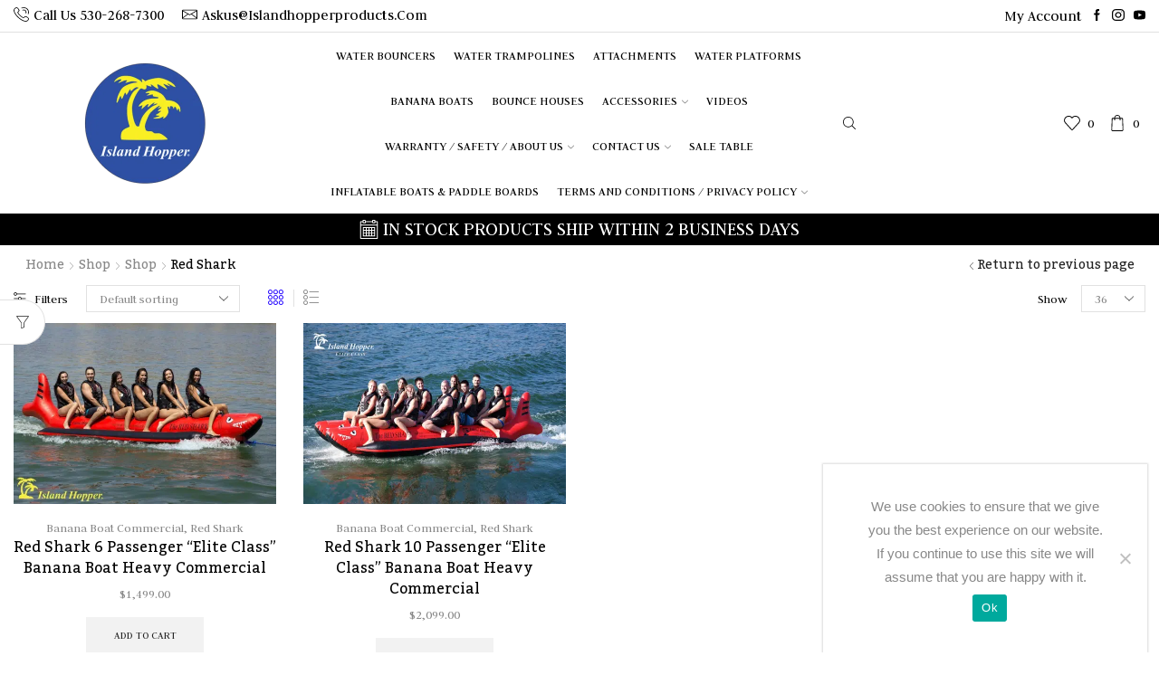

--- FILE ---
content_type: text/html; charset=UTF-8
request_url: https://watertrampolines.com/product-category/banana-boat-red-shark/
body_size: 40382
content:

<!DOCTYPE html>
<html lang="en-US" >
<head>
	<meta charset="UTF-8" />
	<meta name="viewport" content="width=device-width, initial-scale=1.0, maximum-scale=1.0, user-scalable=0"/>
					<script>document.documentElement.className = document.documentElement.className + ' yes-js js_active js'</script>
			<meta name='robots' content='index, follow, max-image-preview:large, max-snippet:-1, max-video-preview:-1' />
	<style>img:is([sizes="auto" i], [sizes^="auto," i]) { contain-intrinsic-size: 3000px 1500px }</style>
	
<!-- Google Tag Manager for WordPress by gtm4wp.com -->
<script data-cfasync="false" data-pagespeed-no-defer>
	var gtm4wp_datalayer_name = "dataLayer";
	var dataLayer = dataLayer || [];
	const gtm4wp_use_sku_instead = 0;
	const gtm4wp_currency = 'USD';
	const gtm4wp_product_per_impression = 15;
	const gtm4wp_clear_ecommerce = false;
	const gtm4wp_datalayer_max_timeout = 2000;
</script>
<!-- End Google Tag Manager for WordPress by gtm4wp.com -->
	<!-- This site is optimized with the Yoast SEO plugin v26.7 - https://yoast.com/wordpress/plugins/seo/ -->
	<title>Red Shark Archives - Island Hopper</title>
	<link rel="canonical" href="https://watertrampolines.com/product-category/banana-boat-red-shark/" />
	<meta property="og:locale" content="en_US" />
	<meta property="og:type" content="article" />
	<meta property="og:title" content="Red Shark Archives - Island Hopper" />
	<meta property="og:url" content="https://watertrampolines.com/product-category/banana-boat-red-shark/" />
	<meta property="og:site_name" content="Island Hopper" />
	<meta name="twitter:card" content="summary_large_image" />
	<script type="application/ld+json" class="yoast-schema-graph">{"@context":"https://schema.org","@graph":[{"@type":"CollectionPage","@id":"https://watertrampolines.com/product-category/banana-boat-red-shark/","url":"https://watertrampolines.com/product-category/banana-boat-red-shark/","name":"Red Shark Archives - Island Hopper","isPartOf":{"@id":"https://watertrampolines.com/#website"},"primaryImageOfPage":{"@id":"https://watertrampolines.com/product-category/banana-boat-red-shark/#primaryimage"},"image":{"@id":"https://watertrampolines.com/product-category/banana-boat-red-shark/#primaryimage"},"thumbnailUrl":"https://watertrampolines.com/wp-content/uploads/2016/12/6-man-red-shark-action.jpg","breadcrumb":{"@id":"https://watertrampolines.com/product-category/banana-boat-red-shark/#breadcrumb"},"inLanguage":"en-US"},{"@type":"ImageObject","inLanguage":"en-US","@id":"https://watertrampolines.com/product-category/banana-boat-red-shark/#primaryimage","url":"https://watertrampolines.com/wp-content/uploads/2016/12/6-man-red-shark-action.jpg","contentUrl":"https://watertrampolines.com/wp-content/uploads/2016/12/6-man-red-shark-action.jpg","width":1500,"height":1000,"caption":"Island Hopper red shark banana boat"},{"@type":"BreadcrumbList","@id":"https://watertrampolines.com/product-category/banana-boat-red-shark/#breadcrumb","itemListElement":[{"@type":"ListItem","position":1,"name":"Home","item":"https://watertrampolines.com/"},{"@type":"ListItem","position":2,"name":"Red Shark"}]},{"@type":"WebSite","@id":"https://watertrampolines.com/#website","url":"https://watertrampolines.com/","name":"Island Hopper","description":"","publisher":{"@id":"https://watertrampolines.com/#organization"},"potentialAction":[{"@type":"SearchAction","target":{"@type":"EntryPoint","urlTemplate":"https://watertrampolines.com/?s={search_term_string}"},"query-input":{"@type":"PropertyValueSpecification","valueRequired":true,"valueName":"search_term_string"}}],"inLanguage":"en-US"},{"@type":"Organization","@id":"https://watertrampolines.com/#organization","name":"Island Hopper","url":"https://watertrampolines.com/","logo":{"@type":"ImageObject","inLanguage":"en-US","@id":"https://watertrampolines.com/#/schema/logo/image/","url":"https://secureservercdn.net/198.71.233.129/vjk.156.myftpupload.com/wp-content/uploads/2017/02/Island-Hopper-17-art-4-0-93-0-w-quality-YELLOW.png?time=1617917503","contentUrl":"https://secureservercdn.net/198.71.233.129/vjk.156.myftpupload.com/wp-content/uploads/2017/02/Island-Hopper-17-art-4-0-93-0-w-quality-YELLOW.png?time=1617917503","width":1814,"height":624,"caption":"Island Hopper"},"image":{"@id":"https://watertrampolines.com/#/schema/logo/image/"},"sameAs":["https://www.facebook.com/islandhopperproducts/","https://www.youtube.com/channel/UCPTGrKBp1HLsN_LNPRqa15Q"]}]}</script>
	<!-- / Yoast SEO plugin. -->


<link rel='dns-prefetch' href='//www.google.com' />
<link rel='dns-prefetch' href='//capi-automation.s3.us-east-2.amazonaws.com' />
<link href='https://fonts.gstatic.com' crossorigin rel='preconnect' />
<link rel="alternate" type="application/rss+xml" title="Island Hopper &raquo; Feed" href="https://watertrampolines.com/feed/" />
<link rel="alternate" type="application/rss+xml" title="Island Hopper &raquo; Comments Feed" href="https://watertrampolines.com/comments/feed/" />

<!-- Google Tag Manager for WordPress by gtm4wp.com -->
<!-- GTM Container placement set to automatic -->
<script data-cfasync="false" data-pagespeed-no-defer type="text/javascript">
	var dataLayer_content = {"visitorLoginState":"logged-out","visitorEmail":"","visitorEmailHash":"","pagePostType":"product","pagePostType2":"tax-product","pageCategory":[],"customerTotalOrders":0,"customerTotalOrderValue":0,"customerFirstName":"","customerLastName":"","customerBillingFirstName":"","customerBillingLastName":"","customerBillingCompany":"","customerBillingAddress1":"","customerBillingAddress2":"","customerBillingCity":"","customerBillingState":"","customerBillingPostcode":"","customerBillingCountry":"","customerBillingEmail":"","customerBillingEmailHash":"","customerBillingPhone":"","customerShippingFirstName":"","customerShippingLastName":"","customerShippingCompany":"","customerShippingAddress1":"","customerShippingAddress2":"","customerShippingCity":"","customerShippingState":"","customerShippingPostcode":"","customerShippingCountry":""};
	dataLayer.push( dataLayer_content );
</script>
<script data-cfasync="false" data-pagespeed-no-defer type="text/javascript">
(function(w,d,s,l,i){w[l]=w[l]||[];w[l].push({'gtm.start':
new Date().getTime(),event:'gtm.js'});var f=d.getElementsByTagName(s)[0],
j=d.createElement(s),dl=l!='dataLayer'?'&l='+l:'';j.async=true;j.src=
'//www.googletagmanager.com/gtm.js?id='+i+dl;f.parentNode.insertBefore(j,f);
})(window,document,'script','dataLayer','GTM-MNHVTPHR');
</script>
<!-- End Google Tag Manager for WordPress by gtm4wp.com --><link rel="alternate" type="application/rss+xml" title="Island Hopper &raquo; Red Shark Category Feed" href="https://watertrampolines.com/product-category/banana-boat-red-shark/feed/" />
<link rel='stylesheet' id='dashicons-css' href='https://watertrampolines.com/wp-includes/css/dashicons.min.css?ver=6.8.3' type='text/css' media='all' />
<style id='dashicons-inline-css' type='text/css'>
[data-font="Dashicons"]:before {font-family: 'Dashicons' !important;content: attr(data-icon) !important;speak: none !important;font-weight: normal !important;font-variant: normal !important;text-transform: none !important;line-height: 1 !important;font-style: normal !important;-webkit-font-smoothing: antialiased !important;-moz-osx-font-smoothing: grayscale !important;}
</style>
<link rel='stylesheet' id='stripe-main-styles-css' href='https://watertrampolines.com/wp-content/mu-plugins/vendor/godaddy/mwc-core/assets/css/stripe-settings.css' type='text/css' media='all' />
<link rel='stylesheet' id='stellarpay-test-mode-badge-css-css' href='https://watertrampolines.com/wp-content/plugins/stellarpay/build/stellarpay-test-mode-badge.css?ver=914889d834f82d42361c' type='text/css' media='all' />
<link rel='stylesheet' id='thickbox-css' href='https://watertrampolines.com/wp-includes/js/thickbox/thickbox.css?ver=6.8.3' type='text/css' media='all' />
<link rel='stylesheet' id='hfe-widgets-style-css' href='https://watertrampolines.com/wp-content/plugins/header-footer-elementor/inc/widgets-css/frontend.css?ver=2.8.1' type='text/css' media='all' />
<link rel='stylesheet' id='hfe-woo-product-grid-css' href='https://watertrampolines.com/wp-content/plugins/header-footer-elementor/inc/widgets-css/woo-products.css?ver=2.8.1' type='text/css' media='all' />
<style id='wp-emoji-styles-inline-css' type='text/css'>

	img.wp-smiley, img.emoji {
		display: inline !important;
		border: none !important;
		box-shadow: none !important;
		height: 1em !important;
		width: 1em !important;
		margin: 0 0.07em !important;
		vertical-align: -0.1em !important;
		background: none !important;
		padding: 0 !important;
	}
</style>
<link rel='stylesheet' id='wp-block-library-css' href='https://watertrampolines.com/wp-includes/css/dist/block-library/style.min.css?ver=6.8.3' type='text/css' media='all' />
<style id='classic-theme-styles-inline-css' type='text/css'>
/*! This file is auto-generated */
.wp-block-button__link{color:#fff;background-color:#32373c;border-radius:9999px;box-shadow:none;text-decoration:none;padding:calc(.667em + 2px) calc(1.333em + 2px);font-size:1.125em}.wp-block-file__button{background:#32373c;color:#fff;text-decoration:none}
</style>
<link rel='stylesheet' id='activecampaign-form-block-css' href='https://watertrampolines.com/wp-content/plugins/activecampaign-subscription-forms/activecampaign-form-block/build/style-index.css?ver=1763168547' type='text/css' media='all' />
<style id='flux-checkout-cross-sell-style-inline-css' type='text/css'>
/*!**************************************************************************************************************************************************************************************************************************************************!*\
  !*** css ./node_modules/css-loader/dist/cjs.js??ruleSet[1].rules[4].use[1]!./node_modules/postcss-loader/dist/cjs.js??ruleSet[1].rules[4].use[2]!./node_modules/sass-loader/dist/cjs.js??ruleSet[1].rules[4].use[3]!./src/cross-sell/style.scss ***!
  \**************************************************************************************************************************************************************************************************************************************************/


</style>
<style id='flux-checkout-elements-placeholder-style-inline-css' type='text/css'>
/*!************************************************************************************************************************************************************************************************************************************************************!*\
  !*** css ./node_modules/css-loader/dist/cjs.js??ruleSet[1].rules[4].use[1]!./node_modules/postcss-loader/dist/cjs.js??ruleSet[1].rules[4].use[2]!./node_modules/sass-loader/dist/cjs.js??ruleSet[1].rules[4].use[3]!./src/elements-placeholder/style.scss ***!
  \************************************************************************************************************************************************************************************************************************************************************/


</style>
<link rel='stylesheet' id='jquery-selectBox-css' href='https://watertrampolines.com/wp-content/plugins/yith-woocommerce-wishlist/assets/css/jquery.selectBox.css?ver=1.2.0' type='text/css' media='all' />
<link rel='stylesheet' id='woocommerce_prettyPhoto_css-css' href='//watertrampolines.com/wp-content/plugins/woocommerce/assets/css/prettyPhoto.css?ver=3.1.6' type='text/css' media='all' />
<link rel='stylesheet' id='yith-wcwl-main-css' href='https://watertrampolines.com/wp-content/plugins/yith-woocommerce-wishlist/assets/css/style.css?ver=4.11.0' type='text/css' media='all' />
<style id='yith-wcwl-main-inline-css' type='text/css'>
 :root { --rounded-corners-radius: 16px; --add-to-cart-rounded-corners-radius: 16px; --color-headers-background: #F4F4F4; --feedback-duration: 3s } 
 :root { --rounded-corners-radius: 16px; --add-to-cart-rounded-corners-radius: 16px; --color-headers-background: #F4F4F4; --feedback-duration: 3s } 
</style>
<link rel='stylesheet' id='amazon-payments-advanced-blocks-log-out-banner-css' href='https://watertrampolines.com/wp-content/plugins/woocommerce-gateway-amazon-payments-advanced/build/js/blocks/log-out-banner/style-index.css?ver=7b7a8388c5cd363f116c' type='text/css' media='all' />
<style id='global-styles-inline-css' type='text/css'>
:root{--wp--preset--aspect-ratio--square: 1;--wp--preset--aspect-ratio--4-3: 4/3;--wp--preset--aspect-ratio--3-4: 3/4;--wp--preset--aspect-ratio--3-2: 3/2;--wp--preset--aspect-ratio--2-3: 2/3;--wp--preset--aspect-ratio--16-9: 16/9;--wp--preset--aspect-ratio--9-16: 9/16;--wp--preset--color--black: #000000;--wp--preset--color--cyan-bluish-gray: #abb8c3;--wp--preset--color--white: #ffffff;--wp--preset--color--pale-pink: #f78da7;--wp--preset--color--vivid-red: #cf2e2e;--wp--preset--color--luminous-vivid-orange: #ff6900;--wp--preset--color--luminous-vivid-amber: #fcb900;--wp--preset--color--light-green-cyan: #7bdcb5;--wp--preset--color--vivid-green-cyan: #00d084;--wp--preset--color--pale-cyan-blue: #8ed1fc;--wp--preset--color--vivid-cyan-blue: #0693e3;--wp--preset--color--vivid-purple: #9b51e0;--wp--preset--gradient--vivid-cyan-blue-to-vivid-purple: linear-gradient(135deg,rgba(6,147,227,1) 0%,rgb(155,81,224) 100%);--wp--preset--gradient--light-green-cyan-to-vivid-green-cyan: linear-gradient(135deg,rgb(122,220,180) 0%,rgb(0,208,130) 100%);--wp--preset--gradient--luminous-vivid-amber-to-luminous-vivid-orange: linear-gradient(135deg,rgba(252,185,0,1) 0%,rgba(255,105,0,1) 100%);--wp--preset--gradient--luminous-vivid-orange-to-vivid-red: linear-gradient(135deg,rgba(255,105,0,1) 0%,rgb(207,46,46) 100%);--wp--preset--gradient--very-light-gray-to-cyan-bluish-gray: linear-gradient(135deg,rgb(238,238,238) 0%,rgb(169,184,195) 100%);--wp--preset--gradient--cool-to-warm-spectrum: linear-gradient(135deg,rgb(74,234,220) 0%,rgb(151,120,209) 20%,rgb(207,42,186) 40%,rgb(238,44,130) 60%,rgb(251,105,98) 80%,rgb(254,248,76) 100%);--wp--preset--gradient--blush-light-purple: linear-gradient(135deg,rgb(255,206,236) 0%,rgb(152,150,240) 100%);--wp--preset--gradient--blush-bordeaux: linear-gradient(135deg,rgb(254,205,165) 0%,rgb(254,45,45) 50%,rgb(107,0,62) 100%);--wp--preset--gradient--luminous-dusk: linear-gradient(135deg,rgb(255,203,112) 0%,rgb(199,81,192) 50%,rgb(65,88,208) 100%);--wp--preset--gradient--pale-ocean: linear-gradient(135deg,rgb(255,245,203) 0%,rgb(182,227,212) 50%,rgb(51,167,181) 100%);--wp--preset--gradient--electric-grass: linear-gradient(135deg,rgb(202,248,128) 0%,rgb(113,206,126) 100%);--wp--preset--gradient--midnight: linear-gradient(135deg,rgb(2,3,129) 0%,rgb(40,116,252) 100%);--wp--preset--font-size--small: 13px;--wp--preset--font-size--medium: 20px;--wp--preset--font-size--large: 36px;--wp--preset--font-size--x-large: 42px;--wp--preset--spacing--20: 0.44rem;--wp--preset--spacing--30: 0.67rem;--wp--preset--spacing--40: 1rem;--wp--preset--spacing--50: 1.5rem;--wp--preset--spacing--60: 2.25rem;--wp--preset--spacing--70: 3.38rem;--wp--preset--spacing--80: 5.06rem;--wp--preset--shadow--natural: 6px 6px 9px rgba(0, 0, 0, 0.2);--wp--preset--shadow--deep: 12px 12px 50px rgba(0, 0, 0, 0.4);--wp--preset--shadow--sharp: 6px 6px 0px rgba(0, 0, 0, 0.2);--wp--preset--shadow--outlined: 6px 6px 0px -3px rgba(255, 255, 255, 1), 6px 6px rgba(0, 0, 0, 1);--wp--preset--shadow--crisp: 6px 6px 0px rgba(0, 0, 0, 1);}:where(.is-layout-flex){gap: 0.5em;}:where(.is-layout-grid){gap: 0.5em;}body .is-layout-flex{display: flex;}.is-layout-flex{flex-wrap: wrap;align-items: center;}.is-layout-flex > :is(*, div){margin: 0;}body .is-layout-grid{display: grid;}.is-layout-grid > :is(*, div){margin: 0;}:where(.wp-block-columns.is-layout-flex){gap: 2em;}:where(.wp-block-columns.is-layout-grid){gap: 2em;}:where(.wp-block-post-template.is-layout-flex){gap: 1.25em;}:where(.wp-block-post-template.is-layout-grid){gap: 1.25em;}.has-black-color{color: var(--wp--preset--color--black) !important;}.has-cyan-bluish-gray-color{color: var(--wp--preset--color--cyan-bluish-gray) !important;}.has-white-color{color: var(--wp--preset--color--white) !important;}.has-pale-pink-color{color: var(--wp--preset--color--pale-pink) !important;}.has-vivid-red-color{color: var(--wp--preset--color--vivid-red) !important;}.has-luminous-vivid-orange-color{color: var(--wp--preset--color--luminous-vivid-orange) !important;}.has-luminous-vivid-amber-color{color: var(--wp--preset--color--luminous-vivid-amber) !important;}.has-light-green-cyan-color{color: var(--wp--preset--color--light-green-cyan) !important;}.has-vivid-green-cyan-color{color: var(--wp--preset--color--vivid-green-cyan) !important;}.has-pale-cyan-blue-color{color: var(--wp--preset--color--pale-cyan-blue) !important;}.has-vivid-cyan-blue-color{color: var(--wp--preset--color--vivid-cyan-blue) !important;}.has-vivid-purple-color{color: var(--wp--preset--color--vivid-purple) !important;}.has-black-background-color{background-color: var(--wp--preset--color--black) !important;}.has-cyan-bluish-gray-background-color{background-color: var(--wp--preset--color--cyan-bluish-gray) !important;}.has-white-background-color{background-color: var(--wp--preset--color--white) !important;}.has-pale-pink-background-color{background-color: var(--wp--preset--color--pale-pink) !important;}.has-vivid-red-background-color{background-color: var(--wp--preset--color--vivid-red) !important;}.has-luminous-vivid-orange-background-color{background-color: var(--wp--preset--color--luminous-vivid-orange) !important;}.has-luminous-vivid-amber-background-color{background-color: var(--wp--preset--color--luminous-vivid-amber) !important;}.has-light-green-cyan-background-color{background-color: var(--wp--preset--color--light-green-cyan) !important;}.has-vivid-green-cyan-background-color{background-color: var(--wp--preset--color--vivid-green-cyan) !important;}.has-pale-cyan-blue-background-color{background-color: var(--wp--preset--color--pale-cyan-blue) !important;}.has-vivid-cyan-blue-background-color{background-color: var(--wp--preset--color--vivid-cyan-blue) !important;}.has-vivid-purple-background-color{background-color: var(--wp--preset--color--vivid-purple) !important;}.has-black-border-color{border-color: var(--wp--preset--color--black) !important;}.has-cyan-bluish-gray-border-color{border-color: var(--wp--preset--color--cyan-bluish-gray) !important;}.has-white-border-color{border-color: var(--wp--preset--color--white) !important;}.has-pale-pink-border-color{border-color: var(--wp--preset--color--pale-pink) !important;}.has-vivid-red-border-color{border-color: var(--wp--preset--color--vivid-red) !important;}.has-luminous-vivid-orange-border-color{border-color: var(--wp--preset--color--luminous-vivid-orange) !important;}.has-luminous-vivid-amber-border-color{border-color: var(--wp--preset--color--luminous-vivid-amber) !important;}.has-light-green-cyan-border-color{border-color: var(--wp--preset--color--light-green-cyan) !important;}.has-vivid-green-cyan-border-color{border-color: var(--wp--preset--color--vivid-green-cyan) !important;}.has-pale-cyan-blue-border-color{border-color: var(--wp--preset--color--pale-cyan-blue) !important;}.has-vivid-cyan-blue-border-color{border-color: var(--wp--preset--color--vivid-cyan-blue) !important;}.has-vivid-purple-border-color{border-color: var(--wp--preset--color--vivid-purple) !important;}.has-vivid-cyan-blue-to-vivid-purple-gradient-background{background: var(--wp--preset--gradient--vivid-cyan-blue-to-vivid-purple) !important;}.has-light-green-cyan-to-vivid-green-cyan-gradient-background{background: var(--wp--preset--gradient--light-green-cyan-to-vivid-green-cyan) !important;}.has-luminous-vivid-amber-to-luminous-vivid-orange-gradient-background{background: var(--wp--preset--gradient--luminous-vivid-amber-to-luminous-vivid-orange) !important;}.has-luminous-vivid-orange-to-vivid-red-gradient-background{background: var(--wp--preset--gradient--luminous-vivid-orange-to-vivid-red) !important;}.has-very-light-gray-to-cyan-bluish-gray-gradient-background{background: var(--wp--preset--gradient--very-light-gray-to-cyan-bluish-gray) !important;}.has-cool-to-warm-spectrum-gradient-background{background: var(--wp--preset--gradient--cool-to-warm-spectrum) !important;}.has-blush-light-purple-gradient-background{background: var(--wp--preset--gradient--blush-light-purple) !important;}.has-blush-bordeaux-gradient-background{background: var(--wp--preset--gradient--blush-bordeaux) !important;}.has-luminous-dusk-gradient-background{background: var(--wp--preset--gradient--luminous-dusk) !important;}.has-pale-ocean-gradient-background{background: var(--wp--preset--gradient--pale-ocean) !important;}.has-electric-grass-gradient-background{background: var(--wp--preset--gradient--electric-grass) !important;}.has-midnight-gradient-background{background: var(--wp--preset--gradient--midnight) !important;}.has-small-font-size{font-size: var(--wp--preset--font-size--small) !important;}.has-medium-font-size{font-size: var(--wp--preset--font-size--medium) !important;}.has-large-font-size{font-size: var(--wp--preset--font-size--large) !important;}.has-x-large-font-size{font-size: var(--wp--preset--font-size--x-large) !important;}
:where(.wp-block-post-template.is-layout-flex){gap: 1.25em;}:where(.wp-block-post-template.is-layout-grid){gap: 1.25em;}
:where(.wp-block-columns.is-layout-flex){gap: 2em;}:where(.wp-block-columns.is-layout-grid){gap: 2em;}
:root :where(.wp-block-pullquote){font-size: 1.5em;line-height: 1.6;}
</style>
<link rel='stylesheet' id='cookie-notice-front-css' href='https://watertrampolines.com/wp-content/plugins/cookie-notice/css/front.min.css?ver=2.5.11' type='text/css' media='all' />
<link rel='stylesheet' id='duplicate-page-and-post-css' href='https://watertrampolines.com/wp-content/plugins/duplicate-page-and-post/admin/css/duplicate-page-and-post-admin.min.css?ver=2.1.1' type='text/css' media='all' />
<link rel='stylesheet' id='eh-style-css' href='https://watertrampolines.com/wp-content/plugins/eh-stripe-payment-gateway/assets/css/eh-style.css?ver=4.0.7' type='text/css' media='all' />
<link rel='stylesheet' id='sb-style-css' href='https://watertrampolines.com/wp-content/plugins/sb-woocommerce-infinite-scroll/assets/css/sbsa.css?ver=1.5' type='text/css' media='all' />
<link rel='stylesheet' id='sb-animate-style-css' href='https://watertrampolines.com/wp-content/plugins/sb-woocommerce-infinite-scroll/assets/css/animate.css?ver=1.5' type='text/css' media='all' />
<style id='woocommerce-inline-inline-css' type='text/css'>
.woocommerce form .form-row .required { visibility: visible; }
</style>
<link rel='stylesheet' id='wp-components-css' href='https://watertrampolines.com/wp-includes/css/dist/components/style.min.css?ver=6.8.3' type='text/css' media='all' />
<link rel='stylesheet' id='godaddy-styles-css' href='https://watertrampolines.com/wp-content/mu-plugins/vendor/wpex/godaddy-launch/includes/Dependencies/GoDaddy/Styles/build/latest.css?ver=2.0.2' type='text/css' media='all' />
<link rel='stylesheet' id='hfe-style-css' href='https://watertrampolines.com/wp-content/plugins/header-footer-elementor/assets/css/header-footer-elementor.css?ver=2.8.1' type='text/css' media='all' />
<link rel='stylesheet' id='elementor-icons-css' href='https://watertrampolines.com/wp-content/plugins/elementor/assets/lib/eicons/css/elementor-icons.min.css?ver=5.45.0' type='text/css' media='all' />
<link rel='stylesheet' id='elementor-frontend-css' href='https://watertrampolines.com/wp-content/plugins/elementor/assets/css/frontend.min.css?ver=3.34.1' type='text/css' media='all' />
<link rel='stylesheet' id='elementor-post-8557-css' href='https://watertrampolines.com/wp-content/uploads/elementor/css/post-8557.css?ver=1768611422' type='text/css' media='all' />
<link rel='stylesheet' id='jquery-fixedheadertable-style-css' href='https://watertrampolines.com/wp-content/plugins/yith-woocommerce-compare/assets/css/jquery.dataTables.css?ver=1.10.18' type='text/css' media='all' />
<link rel='stylesheet' id='yith_woocompare_page-css' href='https://watertrampolines.com/wp-content/plugins/yith-woocommerce-compare/assets/css/compare.css?ver=3.7.0' type='text/css' media='all' />
<link rel='stylesheet' id='yith-woocompare-widget-css' href='https://watertrampolines.com/wp-content/plugins/yith-woocommerce-compare/assets/css/widget.css?ver=3.7.0' type='text/css' media='all' />
<link rel='stylesheet' id='dokan-style-css' href='https://watertrampolines.com/wp-content/plugins/dokan-lite/assets/css/style.css?ver=1768438606' type='text/css' media='all' />
<link rel='stylesheet' id='dokan-modal-css' href='https://watertrampolines.com/wp-content/plugins/dokan-lite/assets/vendors/izimodal/iziModal.min.css?ver=1768438606' type='text/css' media='all' />
<link rel='stylesheet' id='dokan-fontawesome-css' href='https://watertrampolines.com/wp-content/plugins/dokan-lite/assets/vendors/font-awesome/css/font-awesome.min.css?ver=4.2.7' type='text/css' media='all' />
<link rel='stylesheet' id='wc-pb-checkout-blocks-css' href='https://watertrampolines.com/wp-content/plugins/woocommerce-product-bundles/assets/css/frontend/checkout-blocks.css?ver=7.1.0' type='text/css' media='all' />
<link rel='stylesheet' id='hfe-elementor-icons-css' href='https://watertrampolines.com/wp-content/plugins/elementor/assets/lib/eicons/css/elementor-icons.min.css?ver=5.34.0' type='text/css' media='all' />
<link rel='stylesheet' id='hfe-icons-list-css' href='https://watertrampolines.com/wp-content/plugins/elementor/assets/css/widget-icon-list.min.css?ver=3.24.3' type='text/css' media='all' />
<link rel='stylesheet' id='hfe-social-icons-css' href='https://watertrampolines.com/wp-content/plugins/elementor/assets/css/widget-social-icons.min.css?ver=3.24.0' type='text/css' media='all' />
<link rel='stylesheet' id='hfe-social-share-icons-brands-css' href='https://watertrampolines.com/wp-content/plugins/elementor/assets/lib/font-awesome/css/brands.css?ver=5.15.3' type='text/css' media='all' />
<link rel='stylesheet' id='hfe-social-share-icons-fontawesome-css' href='https://watertrampolines.com/wp-content/plugins/elementor/assets/lib/font-awesome/css/fontawesome.css?ver=5.15.3' type='text/css' media='all' />
<link rel='stylesheet' id='hfe-nav-menu-icons-css' href='https://watertrampolines.com/wp-content/plugins/elementor/assets/lib/font-awesome/css/solid.css?ver=5.15.3' type='text/css' media='all' />
<link rel='stylesheet' id='etheme-parent-style-css' href='https://watertrampolines.com/wp-content/themes/xstore/xstore.css?ver=9.6.1' type='text/css' media='all' />
<link rel='stylesheet' id='etheme-wpb-style-css' href='https://watertrampolines.com/wp-content/themes/xstore/css/wpb.css?ver=9.6.1' type='text/css' media='all' />
<link rel='stylesheet' id='js_composer_front-css' href='https://watertrampolines.com/wp-content/plugins/js_composer/assets/css/js_composer.min.css?ver=8.0.1' type='text/css' media='all' />
<link rel='stylesheet' id='etheme-general-all-style-css' href='https://watertrampolines.com/wp-content/themes/xstore/css/general-all.css?ver=9.6.1' type='text/css' media='all' />
<link rel='stylesheet' id='etheme-elementor-all-widgets-style-css' href='https://watertrampolines.com/wp-content/themes/xstore/css/elementor-all-widgets.css?ver=9.6.1' type='text/css' media='all' />
<link rel='stylesheet' id='etheme-dokan-style-css' href='https://watertrampolines.com/wp-content/themes/xstore/css/dokan.css?ver=9.6.1' type='text/css' media='all' />
<link rel='stylesheet' id='etheme-cookie-notice-style-css' href='https://watertrampolines.com/wp-content/themes/xstore/css/cookie-notice.css?ver=9.6.1' type='text/css' media='all' />
<link rel='stylesheet' id='etheme-woocommerce-all-style-css' href='https://watertrampolines.com/wp-content/themes/xstore/css/woocommerce-all.css?ver=9.6.1' type='text/css' media='all' />
<link rel='stylesheet' id='etheme-sb-infinite-scroll-load-more-css' href='https://watertrampolines.com/wp-content/themes/xstore/css/modules/woocommerce/sb-infinite-scroll-load-more.css?ver=9.6.1' type='text/css' media='all' />
<link rel='stylesheet' id='etheme-yith-compare-css' href='https://watertrampolines.com/wp-content/themes/xstore/css/modules/woocommerce/yith-compare.css?ver=9.6.1' type='text/css' media='all' />
<style id='xstore-icons-font-inline-css' type='text/css'>
@font-face {
				  font-family: 'xstore-icons';
				  src:
				    url('https://watertrampolines.com/wp-content/themes/xstore/fonts/xstore-icons-light.ttf') format('truetype'),
				    url('https://watertrampolines.com/wp-content/themes/xstore/fonts/xstore-icons-light.woff2') format('woff2'),
				    url('https://watertrampolines.com/wp-content/themes/xstore/fonts/xstore-icons-light.woff') format('woff'),
				    url('https://watertrampolines.com/wp-content/themes/xstore/fonts/xstore-icons-light.svg#xstore-icons') format('svg');
				  font-weight: normal;
				  font-style: normal;
				  font-display: swap;
				}
</style>
<link rel='stylesheet' id='etheme-header-contacts-css' href='https://watertrampolines.com/wp-content/themes/xstore/css/modules/layout/header/parts/contacts.css?ver=9.6.1' type='text/css' media='all' />
<link rel='stylesheet' id='etheme-header-menu-css' href='https://watertrampolines.com/wp-content/themes/xstore/css/modules/layout/header/parts/menu.css?ver=9.6.1' type='text/css' media='all' />
<link rel='stylesheet' id='xstore-kirki-styles-css' href='https://watertrampolines.com/wp-content/uploads/xstore/kirki-styles.css?ver=1751985394587' type='text/css' media='all' />
<link rel='stylesheet' id='wc-bundle-style-css' href='https://watertrampolines.com/wp-content/plugins/woocommerce-product-bundles/assets/css/frontend/woocommerce.css?ver=7.1.0' type='text/css' media='all' />
<link rel='stylesheet' id='elementor-gf-local-roboto-css' href='https://watertrampolines.com/wp-content/uploads/elementor/google-fonts/css/roboto.css?ver=1742259708' type='text/css' media='all' />
<link rel='stylesheet' id='elementor-gf-local-robotoslab-css' href='https://watertrampolines.com/wp-content/uploads/elementor/google-fonts/css/robotoslab.css?ver=1742259710' type='text/css' media='all' />
<script type="text/template" id="tmpl-variation-template">
	<div class="woocommerce-variation-description">{{{ data.variation.variation_description }}}</div>
	<div class="woocommerce-variation-price">{{{ data.variation.price_html }}}</div>
	<div class="woocommerce-variation-availability">{{{ data.variation.availability_html }}}</div>
</script>
<script type="text/template" id="tmpl-unavailable-variation-template">
	<p role="alert">Sorry, this product is unavailable. Please choose a different combination.</p>
</script>
<script type="text/javascript" src="https://watertrampolines.com/wp-includes/js/jquery/jquery.min.js?ver=3.7.1" id="jquery-core-js"></script>
<script type="text/javascript" src="https://watertrampolines.com/wp-includes/js/jquery/jquery-migrate.min.js?ver=3.4.1" id="jquery-migrate-js"></script>
<script type="text/javascript" id="jquery-js-after">
/* <![CDATA[ */
!function($){"use strict";$(document).ready(function(){$(this).scrollTop()>100&&$(".hfe-scroll-to-top-wrap").removeClass("hfe-scroll-to-top-hide"),$(window).scroll(function(){$(this).scrollTop()<100?$(".hfe-scroll-to-top-wrap").fadeOut(300):$(".hfe-scroll-to-top-wrap").fadeIn(300)}),$(".hfe-scroll-to-top-wrap").on("click",function(){$("html, body").animate({scrollTop:0},300);return!1})})}(jQuery);
!function($){'use strict';$(document).ready(function(){var bar=$('.hfe-reading-progress-bar');if(!bar.length)return;$(window).on('scroll',function(){var s=$(window).scrollTop(),d=$(document).height()-$(window).height(),p=d? s/d*100:0;bar.css('width',p+'%')});});}(jQuery);
/* ]]> */
</script>
<script type="text/javascript" src="https://watertrampolines.com/wp-includes/js/dist/hooks.min.js?ver=4d63a3d491d11ffd8ac6" id="wp-hooks-js"></script>
<script type="text/javascript" src="https://watertrampolines.com/wp-includes/js/dist/i18n.min.js?ver=5e580eb46a90c2b997e6" id="wp-i18n-js"></script>
<script type="text/javascript" id="wp-i18n-js-after">
/* <![CDATA[ */
wp.i18n.setLocaleData( { 'text direction\u0004ltr': [ 'ltr' ] } );
/* ]]> */
</script>
<script type="text/javascript" src="https://watertrampolines.com/wp-content/plugins/dokan-lite/assets/vendors/izimodal/iziModal.min.js?ver=4.2.7" id="dokan-modal-js"></script>
<script type="text/javascript" src="https://watertrampolines.com/wp-content/plugins/dokan-lite/assets/vendors/sweetalert2/sweetalert2.all.min.js?ver=1768438606" id="dokan-sweetalert2-js"></script>
<script type="text/javascript" src="https://watertrampolines.com/wp-includes/js/dist/vendor/moment.min.js?ver=2.30.1" id="moment-js"></script>
<script type="text/javascript" id="moment-js-after">
/* <![CDATA[ */
moment.updateLocale( 'en_US', {"months":["January","February","March","April","May","June","July","August","September","October","November","December"],"monthsShort":["Jan","Feb","Mar","Apr","May","Jun","Jul","Aug","Sep","Oct","Nov","Dec"],"weekdays":["Sunday","Monday","Tuesday","Wednesday","Thursday","Friday","Saturday"],"weekdaysShort":["Sun","Mon","Tue","Wed","Thu","Fri","Sat"],"week":{"dow":1},"longDateFormat":{"LT":"g:i a","LTS":null,"L":null,"LL":"F j, Y","LLL":"F j, Y g:i a","LLLL":null}} );
/* ]]> */
</script>
<script type="text/javascript" id="dokan-util-helper-js-extra">
/* <![CDATA[ */
var dokan_helper = {"i18n_date_format":"F j, Y","i18n_time_format":"g:i a","week_starts_day":"1","reverse_withdrawal":{"enabled":false},"timepicker_locale":{"am":"am","pm":"pm","AM":"AM","PM":"PM","hr":"hr","hrs":"hrs","mins":"mins"},"daterange_picker_local":{"toLabel":"To","firstDay":1,"fromLabel":"From","separator":" - ","weekLabel":"W","applyLabel":"Apply","cancelLabel":"Clear","customRangeLabel":"Custom","daysOfWeek":["Su","Mo","Tu","We","Th","Fr","Sa"],"monthNames":["January","February","March","April","May","June","July","August","September","October","November","December"]},"sweetalert_local":{"cancelButtonText":"Cancel","closeButtonText":"Close","confirmButtonText":"OK","denyButtonText":"No","closeButtonAriaLabel":"Close this dialog"}};
var dokan = {"ajaxurl":"https:\/\/watertrampolines.com\/wp-admin\/admin-ajax.php","nonce":"a635135ff8","order_nonce":"fe685a9422","product_edit_nonce":"315d15317a","ajax_loader":"https:\/\/watertrampolines.com\/wp-content\/plugins\/dokan-lite\/assets\/images\/ajax-loader.gif","seller":{"available":"Available","notAvailable":"Not Available"},"delete_confirm":"Are you sure?","wrong_message":"Something went wrong. Please try again.","vendor_percentage":"","commission_type":"","rounding_precision":"6","mon_decimal_point":".","currency_format_num_decimals":"2","currency_format_symbol":"$","currency_format_decimal_sep":".","currency_format_thousand_sep":",","currency_format":"%s%v","round_at_subtotal":"no","product_types":["simple"],"loading_img":"https:\/\/watertrampolines.com\/wp-content\/plugins\/dokan-lite\/assets\/images\/loading.gif","store_product_search_nonce":"2f59452c19","i18n_download_permission":"Are you sure you want to revoke access to this download?","i18n_download_access":"Could not grant access - the user may already have permission for this file or billing email is not set. Ensure the billing email is set, and the order has been saved.","maximum_tags_select_length":"-1","modal_header_color":"var(--dokan-button-background-color, #7047EB)","rest":{"root":"https:\/\/watertrampolines.com\/wp-json\/","nonce":"22b82e6ef0","version":"dokan\/v1"},"api":null,"libs":[],"routeComponents":{"default":null},"routes":[],"urls":{"assetsUrl":"https:\/\/watertrampolines.com\/wp-content\/plugins\/dokan-lite\/assets","dashboardUrl":"https:\/\/watertrampolines.com\/dashboard\/?path=%2Fanalytics%2FOverview","storeUrl":""}};
/* ]]> */
</script>
<script type="text/javascript" src="https://watertrampolines.com/wp-content/plugins/dokan-lite/assets/js/helper.js?ver=1768438606" id="dokan-util-helper-js"></script>
<script type="text/javascript" id="cookie-notice-front-js-before">
/* <![CDATA[ */
var cnArgs = {"ajaxUrl":"https:\/\/watertrampolines.com\/wp-admin\/admin-ajax.php","nonce":"6f2b55c726","hideEffect":"fade","position":"bottom","onScroll":false,"onScrollOffset":100,"onClick":false,"cookieName":"cookie_notice_accepted","cookieTime":2592000,"cookieTimeRejected":2592000,"globalCookie":false,"redirection":false,"cache":true,"revokeCookies":false,"revokeCookiesOpt":"automatic"};
/* ]]> */
</script>
<script type="text/javascript" src="https://watertrampolines.com/wp-content/plugins/cookie-notice/js/front.min.js?ver=2.5.11" id="cookie-notice-front-js"></script>
<script type="text/javascript" src="https://watertrampolines.com/wp-content/plugins/recaptcha-woo/js/rcfwc.js?ver=1.0" id="rcfwc-js-js" defer="defer" data-wp-strategy="defer"></script>
<script type="text/javascript" src="https://www.google.com/recaptcha/api.js?hl=en_US" id="recaptcha-js" defer="defer" data-wp-strategy="defer"></script>
<script type="text/javascript" src="https://watertrampolines.com/wp-content/plugins/woocommerce/assets/js/jquery-blockui/jquery.blockUI.min.js?ver=2.7.0-wc.10.4.3" id="wc-jquery-blockui-js" data-wp-strategy="defer"></script>
<script type="text/javascript" id="wc-add-to-cart-js-extra">
/* <![CDATA[ */
var wc_add_to_cart_params = {"ajax_url":"\/wp-admin\/admin-ajax.php","wc_ajax_url":"\/?wc-ajax=%%endpoint%%","i18n_view_cart":"View cart","cart_url":"https:\/\/watertrampolines.com\/cart\/","is_cart":"","cart_redirect_after_add":"yes"};
/* ]]> */
</script>
<script type="text/javascript" src="https://watertrampolines.com/wp-content/plugins/woocommerce/assets/js/frontend/add-to-cart.min.js?ver=10.4.3" id="wc-add-to-cart-js" data-wp-strategy="defer"></script>
<script type="text/javascript" src="https://watertrampolines.com/wp-content/plugins/woocommerce/assets/js/js-cookie/js.cookie.min.js?ver=2.1.4-wc.10.4.3" id="wc-js-cookie-js" defer="defer" data-wp-strategy="defer"></script>
<script type="text/javascript" id="woocommerce-js-extra">
/* <![CDATA[ */
var woocommerce_params = {"ajax_url":"\/wp-admin\/admin-ajax.php","wc_ajax_url":"\/?wc-ajax=%%endpoint%%","i18n_password_show":"Show password","i18n_password_hide":"Hide password"};
/* ]]> */
</script>
<script type="text/javascript" src="https://watertrampolines.com/wp-content/plugins/woocommerce/assets/js/frontend/woocommerce.min.js?ver=10.4.3" id="woocommerce-js" defer="defer" data-wp-strategy="defer"></script>
<script type="text/javascript" src="https://watertrampolines.com/wp-content/plugins/js_composer/assets/js/vendors/woocommerce-add-to-cart.js?ver=8.0.1" id="vc_woocommerce-add-to-cart-js-js"></script>
<script type="text/javascript" src="https://watertrampolines.com/wp-includes/js/underscore.min.js?ver=1.13.7" id="underscore-js"></script>
<script type="text/javascript" id="wp-util-js-extra">
/* <![CDATA[ */
var _wpUtilSettings = {"ajax":{"url":"\/wp-admin\/admin-ajax.php"}};
/* ]]> */
</script>
<script type="text/javascript" src="https://watertrampolines.com/wp-includes/js/wp-util.min.js?ver=6.8.3" id="wp-util-js"></script>
<script type="text/javascript" id="wc-add-to-cart-variation-js-extra">
/* <![CDATA[ */
var wc_add_to_cart_variation_params = {"wc_ajax_url":"\/?wc-ajax=%%endpoint%%","i18n_no_matching_variations_text":"Sorry, no products matched your selection. Please choose a different combination.","i18n_make_a_selection_text":"Please select some product options before adding this product to your cart.","i18n_unavailable_text":"Sorry, this product is unavailable. Please choose a different combination.","i18n_reset_alert_text":"Your selection has been reset. Please select some product options before adding this product to your cart."};
/* ]]> */
</script>
<script type="text/javascript" src="https://watertrampolines.com/wp-content/plugins/woocommerce/assets/js/frontend/add-to-cart-variation.min.js?ver=10.4.3" id="wc-add-to-cart-variation-js" defer="defer" data-wp-strategy="defer"></script>
<script></script><link rel="https://api.w.org/" href="https://watertrampolines.com/wp-json/" /><link rel="alternate" title="JSON" type="application/json" href="https://watertrampolines.com/wp-json/wp/v2/product_cat/43" /><link rel="EditURI" type="application/rsd+xml" title="RSD" href="https://watertrampolines.com/xmlrpc.php?rsd" />
<meta name="generator" content="WordPress 6.8.3" />
<meta name="generator" content="WooCommerce 10.4.3" />
<meta name="generator" content="Redux 4.5.10" /><!-- Google site verification - Google for WooCommerce -->
<meta name="google-site-verification" content="Kna_VYn7FkxbsPuLEd0945rmKbaUpqNNnZLoysFj0A0" />
			<link rel="prefetch" as="font" href="https://watertrampolines.com/wp-content/themes/xstore/fonts/xstore-icons-light.woff?v=9.6.1" type="font/woff">
					<link rel="prefetch" as="font" href="https://watertrampolines.com/wp-content/themes/xstore/fonts/xstore-icons-light.woff2?v=9.6.1" type="font/woff2">
			<noscript><style>.woocommerce-product-gallery{ opacity: 1 !important; }</style></noscript>
	<meta name="generator" content="Elementor 3.34.1; features: additional_custom_breakpoints; settings: css_print_method-external, google_font-enabled, font_display-auto">
			<script  type="text/javascript">
				!function(f,b,e,v,n,t,s){if(f.fbq)return;n=f.fbq=function(){n.callMethod?
					n.callMethod.apply(n,arguments):n.queue.push(arguments)};if(!f._fbq)f._fbq=n;
					n.push=n;n.loaded=!0;n.version='2.0';n.queue=[];t=b.createElement(e);t.async=!0;
					t.src=v;s=b.getElementsByTagName(e)[0];s.parentNode.insertBefore(t,s)}(window,
					document,'script','https://connect.facebook.net/en_US/fbevents.js');
			</script>
			<!-- WooCommerce Facebook Integration Begin -->
			<script  type="text/javascript">

				fbq('init', '972146100950529', {}, {
    "agent": "woocommerce_2-10.4.3-3.5.15"
});

				document.addEventListener( 'DOMContentLoaded', function() {
					// Insert placeholder for events injected when a product is added to the cart through AJAX.
					document.body.insertAdjacentHTML( 'beforeend', '<div class=\"wc-facebook-pixel-event-placeholder\"></div>' );
				}, false );

			</script>
			<!-- WooCommerce Facebook Integration End -->
						<style>
				.e-con.e-parent:nth-of-type(n+4):not(.e-lazyloaded):not(.e-no-lazyload),
				.e-con.e-parent:nth-of-type(n+4):not(.e-lazyloaded):not(.e-no-lazyload) * {
					background-image: none !important;
				}
				@media screen and (max-height: 1024px) {
					.e-con.e-parent:nth-of-type(n+3):not(.e-lazyloaded):not(.e-no-lazyload),
					.e-con.e-parent:nth-of-type(n+3):not(.e-lazyloaded):not(.e-no-lazyload) * {
						background-image: none !important;
					}
				}
				@media screen and (max-height: 640px) {
					.e-con.e-parent:nth-of-type(n+2):not(.e-lazyloaded):not(.e-no-lazyload),
					.e-con.e-parent:nth-of-type(n+2):not(.e-lazyloaded):not(.e-no-lazyload) * {
						background-image: none !important;
					}
				}
			</style>
			<meta name="generator" content="Powered by WPBakery Page Builder - drag and drop page builder for WordPress."/>
<link rel="icon" href="https://watertrampolines.com/wp-content/uploads/2022/03/cropped-Island-Hopper-CIRCLE-logo-18-rgb-32x32.png" sizes="32x32" />
<link rel="icon" href="https://watertrampolines.com/wp-content/uploads/2022/03/cropped-Island-Hopper-CIRCLE-logo-18-rgb-192x192.png" sizes="192x192" />
<link rel="apple-touch-icon" href="https://watertrampolines.com/wp-content/uploads/2022/03/cropped-Island-Hopper-CIRCLE-logo-18-rgb-180x180.png" />
<meta name="msapplication-TileImage" content="https://watertrampolines.com/wp-content/uploads/2022/03/cropped-Island-Hopper-CIRCLE-logo-18-rgb-270x270.png" />
		<style type="text/css" id="wp-custom-css">
			/* DCDNA CSS */

#eh-payment-request-button-seperator,
.wc-apa-button-separator {
    display: none !important;
}

.woocommerce .wc-proceed-to-checkout .checkout-button {
    margin: 15px 0 !important;
}

.zoomImg{
	cursor: pointer;
	display: none !important;
}


.content-product .product-content-image img {
    display: inline-block;
    -webkit-backface-visibility: hidden;
    backface-visibility: hidden;
    z-index: 1;
    width: 330px;
    height: 200px;
}

@media only screen and (max-width: 767px) {
	.content-product .product-content-image img {
    width: 330px;
    height: 150px;
}
}		</style>
		<style id="kirki-inline-styles"></style><style type="text/css" class="et_custom-css">.swiper-custom-right:not(.et-swiper-elementor-nav),.swiper-custom-left:not(.et-swiper-elementor-nav){background:transparent !important}@media only screen and (max-width:1460px){.swiper-custom-left,.middle-inside .swiper-entry .swiper-button-prev,.middle-inside.swiper-entry .swiper-button-prev{left:-15px}.swiper-custom-right,.middle-inside .swiper-entry .swiper-button-next,.middle-inside.swiper-entry .swiper-button-next{right:-15px}.middle-inbox .swiper-entry .swiper-button-prev,.middle-inbox.swiper-entry .swiper-button-prev{left:8px}.middle-inbox .swiper-entry .swiper-button-next,.middle-inbox.swiper-entry .swiper-button-next{right:8px}.swiper-entry:hover .swiper-custom-left,.middle-inside .swiper-entry:hover .swiper-button-prev,.middle-inside.swiper-entry:hover .swiper-button-prev{left:-5px}.swiper-entry:hover .swiper-custom-right,.middle-inside .swiper-entry:hover .swiper-button-next,.middle-inside.swiper-entry:hover .swiper-button-next{right:-5px}.middle-inbox .swiper-entry:hover .swiper-button-prev,.middle-inbox.swiper-entry:hover .swiper-button-prev{left:5px}.middle-inbox .swiper-entry:hover .swiper-button-next,.middle-inbox.swiper-entry:hover .swiper-button-next{right:5px}}.header-main-menu.et_element-top-level .menu{margin-right:-0px;margin-left:-0px}@media only screen and (max-width:992px){.header-wrapper,.site-header-vertical{display:none}}@media only screen and (min-width:993px){.mobile-header-wrapper{display:none}}.swiper-container{width:auto}.etheme-elementor-slider:not(.swiper-container-initialized,.swiper-initialized) .swiper-slide{max-width:calc(100% / var(--slides-per-view,4))}.etheme-elementor-slider[data-animation]:not(.swiper-container-initialized,.swiper-initialized,[data-animation=slide],[data-animation=coverflow]) .swiper-slide{max-width:100%}body:not([data-elementor-device-mode]) .etheme-elementor-off-canvas__container{transition:none;opacity:0;visibility:hidden;position:fixed}</style><noscript><style> .wpb_animate_when_almost_visible { opacity: 1; }</style></noscript><style type="text/css" data-type="et_vc_shortcodes-custom-css">@media only screen and (max-width: 1199px) and (min-width: 769px) { div.et-md-no-bg { background-image: none !important; } }@media only screen and (max-width: 768px) and (min-width: 480px) { div.et-sm-no-bg { background-image: none !important; } }@media only screen and (max-width: 480px) {div.et-xs-no-bg { background-image: none !important; }}</style>
		<!-- Global site tag (gtag.js) - Google Ads: AW-667075342 - Google for WooCommerce -->
		<script async src="https://www.googletagmanager.com/gtag/js?id=AW-667075342"></script>
		<script>
			window.dataLayer = window.dataLayer || [];
			function gtag() { dataLayer.push(arguments); }
			gtag( 'consent', 'default', {
				analytics_storage: 'denied',
				ad_storage: 'denied',
				ad_user_data: 'denied',
				ad_personalization: 'denied',
				region: ['AT', 'BE', 'BG', 'HR', 'CY', 'CZ', 'DK', 'EE', 'FI', 'FR', 'DE', 'GR', 'HU', 'IS', 'IE', 'IT', 'LV', 'LI', 'LT', 'LU', 'MT', 'NL', 'NO', 'PL', 'PT', 'RO', 'SK', 'SI', 'ES', 'SE', 'GB', 'CH'],
				wait_for_update: 500,
			} );
			gtag('js', new Date());
			gtag('set', 'developer_id.dOGY3NW', true);
			gtag("config", "AW-667075342", { "groups": "GLA", "send_page_view": false });		</script>

		</head>
<body class="archive tax-product_cat term-banana-boat-red-shark term-43 wp-theme-xstore theme-xstore cookies-not-set non-logged-in woocommerce woocommerce-page woocommerce-no-js ehf-template-xstore ehf-stylesheet-xstore et_cart-type-1 et_b_dt_header-not-overlap et_b_mob_header-not-overlap breadcrumbs-type-left2  et-preloader-off et-catalog-off et-enable-swatch wpb-js-composer js-comp-ver-8.0.1 vc_responsive elementor-default elementor-kit-8557 dokan-theme-xstore" data-mode="light">

<!-- GTM Container placement set to automatic -->
<!-- Google Tag Manager (noscript) -->
				<noscript><iframe src="https://www.googletagmanager.com/ns.html?id=GTM-MNHVTPHR" height="0" width="0" style="display:none;visibility:hidden" aria-hidden="true"></iframe></noscript>
<!-- End Google Tag Manager (noscript) --><script type="text/javascript">
/* <![CDATA[ */
gtag("event", "page_view", {send_to: "GLA"});
/* ]]> */
</script>



<div class="template-container">

		<div class="template-content">
		<div class="page-wrapper">
			<header id="header" class="site-header " ><div class="header-wrapper">
<div class="header-top-wrapper ">
	<div class="header-top" data-title="Header top">
		<div class="et-row-container et-container">
			<div class="et-wrap-columns flex align-items-center">		
				
		
        <div class="et_column et_col-xs-6 et_col-xs-offset-0">
			

<div class="et_element et_b_header-contacts  et_element-top-level  justify-content-start  flex-inline text-nowrap" >
	        <div class="contact contact-Phone icon-left  flex-inline  justify-content-start"
             data-tooltip="Phone"         >
			
			            <span class="flex-inline justify-content-center flex-nowrap">
						<span class="contact-icon flex-inline justify-content-center align-items-center">
							<svg xmlns="http://www.w3.org/2000/svg" width="1em" height="1em" viewBox="0 0 24 24"><path d="M22.080 16.488c-3.504-2.808-4.776-1.44-6.144 0l-0.24 0.24c-0.24 0.216-0.936 0-1.752-0.528-0.912-0.6-2.040-1.584-3.288-2.832-4.128-4.152-3.384-5.016-3.336-5.040l0.24-0.24c1.416-1.392 2.736-2.688-0.072-6.144-0.936-1.152-1.872-1.728-2.832-1.776-1.368-0.096-2.496 1.080-3.336 1.968-0.12 0.144-0.264 0.288-0.408 0.432-1.032 1.008-1.056 3.192-0.048 5.832 1.056 2.832 3.192 5.952 6 8.736 2.76 2.76 5.856 4.896 8.736 6 1.32 0.504 2.496 0.744 3.504 0.744 1.032 0 1.848-0.264 2.328-0.744 0.144-0.12 0.312-0.264 0.456-0.432 0.912-0.864 2.040-1.944 1.992-3.36-0.024-0.96-0.624-1.896-1.8-2.856zM6.744 7.224l-0.24 0.24c-1.128 1.152-0.096 3.216 3.384 6.672 1.344 1.344 2.496 2.328 3.48 2.976 1.44 0.936 2.52 1.056 3.192 0.36l0.264-0.264c1.296-1.296 1.944-1.944 4.584 0.168 0.888 0.72 1.344 1.368 1.368 1.968 0.024 0.912-0.936 1.8-1.632 2.448-0.192 0.144-0.336 0.312-0.48 0.456-0.672 0.648-2.544 0.552-4.656-0.24-2.64-0.984-5.616-3-8.328-5.712-2.688-2.592-4.704-5.544-5.76-8.28-0.768-2.136-0.864-4.008-0.216-4.632 0.072-0.072 0.144-0.168 0.216-0.24s0.144-0.144 0.216-0.24c0.744-0.816 1.56-1.632 2.4-1.632h0.072c0.624 0.024 1.272 0.48 1.968 1.344 2.136 2.664 1.44 3.36 0.168 4.608zM19.008 10.104c0.096 0.048 0.168 0.048 0.24 0.048 0.24 0 0.432-0.144 0.528-0.36 0.648-1.584 0.264-3.408-0.96-4.632-1.248-1.248-3.168-1.608-4.8-0.888-0.144 0.048-0.264 0.168-0.312 0.312s-0.048 0.312 0 0.432c0.048 0.144 0.168 0.264 0.312 0.312s0.312 0.048 0.456-0.024c1.176-0.528 2.592-0.288 3.504 0.624 0.888 0.888 1.152 2.232 0.696 3.384-0.072 0.336 0.072 0.696 0.336 0.792zM12.504 1.896c0.144 0.048 0.312 0.048 0.456-0.024 2.592-1.176 5.712-0.6 7.752 1.416 1.968 1.968 2.568 4.896 1.512 7.488-0.12 0.288 0.048 0.648 0.312 0.744 0.096 0.048 0.168 0.048 0.24 0.048 0.24 0 0.456-0.144 0.504-0.336 1.224-3.024 0.552-6.456-1.752-8.76-2.376-2.376-6-3.024-9.024-1.656-0.144 0.048-0.264 0.168-0.312 0.312s-0.048 0.312 0 0.432c0.048 0.168 0.168 0.264 0.312 0.336z"></path></svg>						</span>
												<span class="contact-info ">
							Call us 530-268-7300						</span>
					</span>
        </div>
				        <div class="contact contact-Email icon-left  flex-inline  justify-content-start"
             data-tooltip="Email"         >
			
			            <span class="flex-inline justify-content-center flex-nowrap">
						<span class="contact-icon flex-inline justify-content-center align-items-center">
							<svg xmlns="http://www.w3.org/2000/svg" width="1em" height="1em" viewBox="0 0 24 24"><path d="M23.928 5.424c-0.024-0.648-0.552-1.152-1.176-1.152h-21.504c-0.648 0-1.176 0.528-1.176 1.176v13.128c0 0.648 0.528 1.176 1.176 1.176h21.504c0.648 0 1.176-0.528 1.176-1.176v-13.152zM22.512 5.4l-10.512 6.576-10.512-6.576h21.024zM1.248 16.992v-10.416l7.344 4.584-7.344 5.832zM1.224 18.456l8.352-6.624 2.064 1.32c0.192 0.12 0.432 0.12 0.624 0l2.064-1.32 8.4 6.648 0.024 0.096c0 0 0 0.024-0.024 0.024h-21.48c-0.024 0-0.024 0-0.024-0.024v-0.12zM22.752 6.648v10.344l-7.344-5.808 7.344-4.536z"></path></svg>						</span>
												<span class="contact-info ">
							askus@islandhopperproducts.com						</span>
					</span>
        </div>
				</div>

        </div>
			
				
		
        <div class="et_column et_col-xs-6 et_col-xs-offset-0 pos-static">
			

<style>                .connect-block-element-gZTmn {
                    --connect-block-space: 0px;
                    margin: 0 -0px;
                }
                .et_element.connect-block-element-gZTmn > div,
                .et_element.connect-block-element-gZTmn > form.cart,
                .et_element.connect-block-element-gZTmn > .price {
                    margin: 0 0px;
                }
                                    .et_element.connect-block-element-gZTmn > .et_b_header-widget > div, 
                    .et_element.connect-block-element-gZTmn > .et_b_header-widget > ul {
                        margin-left: 0px;
                        margin-right: 0px;
                    }
                    .et_element.connect-block-element-gZTmn .widget_nav_menu .menu > li > a {
                        margin: 0 0px                    }
/*                    .et_element.connect-block-element-gZTmn .widget_nav_menu .menu .menu-item-has-children > a:after {
                        right: 0px;
                    }*/
                </style><div class="et_element et_connect-block flex flex-row connect-block-element-gZTmn align-items-center justify-content-end">

<div class="et_element et_b_header-menu header-main-menu2 flex align-items-center menu-items-none  justify-content-start et_element-top-level" >
	<div class="menu-main-container"><ul id="menu-top-bar" class="menu"><li id="menu-item-5611" class="menu-item menu-item-type-post_type menu-item-object-page menu-item-5611 item-level-0 item-design-dropdown columns-2"><a href="https://watertrampolines.com/my-account/" class="item-link">My Account</a></li>
</ul></div></div>



<div class="et_element et_b_header-socials et-socials flex flex-nowrap align-items-center  justify-content-end mob-justify-content-start et_element-top-level flex-row" >
	        <a href="https://www.facebook.com/islandhopperproducts" target="_blank"            data-tooltip="Facebook" title="Facebook">
            <span class="screen-reader-text hidden">Facebook</span>
			<svg xmlns="http://www.w3.org/2000/svg" width="1em" height="1em" viewBox="0 0 24 24"><path d="M13.488 8.256v-3c0-0.84 0.672-1.488 1.488-1.488h1.488v-3.768h-2.976c-2.472 0-4.488 2.016-4.488 4.512v3.744h-3v3.744h3v12h4.512v-12h3l1.488-3.744h-4.512z"></path></svg>        </a>
	        <a href="https://www.instagram.com/islandhopperproducts" target="_blank"            data-tooltip="Instagram" title="Instagram">
            <span class="screen-reader-text hidden">Instagram</span>
			<svg xmlns="http://www.w3.org/2000/svg" width="1em" height="1em" viewBox="0 0 24 24"><path d="M16.512 0h-9.024c-4.128 0-7.488 3.36-7.488 7.488v9c0 4.152 3.36 7.512 7.488 7.512h9c4.152 0 7.512-3.36 7.512-7.488v-9.024c0-4.128-3.36-7.488-7.488-7.488zM21.744 16.512c0 2.904-2.352 5.256-5.256 5.256h-9c-2.904 0-5.256-2.352-5.256-5.256v-9.024c0-2.904 2.352-5.256 5.256-5.256h9c2.904 0 5.256 2.352 5.256 5.256v9.024zM12 6c-3.312 0-6 2.688-6 6s2.688 6 6 6 6-2.688 6-6-2.688-6-6-6zM12 15.744c-2.064 0-3.744-1.68-3.744-3.744s1.68-3.744 3.744-3.744 3.744 1.68 3.744 3.744c0 2.064-1.68 3.744-3.744 3.744zM19.248 5.544c0 0.437-0.355 0.792-0.792 0.792s-0.792-0.355-0.792-0.792c0-0.437 0.355-0.792 0.792-0.792s0.792 0.355 0.792 0.792z"></path></svg>        </a>
	        <a href="https://www.youtube.com/@islandhopperproducts" target="_blank"            data-tooltip="Youtube" title="Youtube">
            <span class="screen-reader-text hidden">Youtube</span>
			<svg xmlns="http://www.w3.org/2000/svg" width="1em" height="1em" viewBox="0 0 32 32"><path d="M31.050 7.041c-0.209-0.886-0.874-1.597-1.764-1.879-2.356-0.748-7.468-1.47-13.286-1.47s-10.93 0.722-13.287 1.47c-0.889 0.282-1.555 0.993-1.764 1.879-0.394 1.673-0.95 4.776-0.95 8.959s0.556 7.286 0.95 8.959c0.209 0.886 0.874 1.597 1.764 1.879 2.356 0.748 7.468 1.47 13.286 1.47s10.93-0.722 13.287-1.47c0.889-0.282 1.555-0.993 1.764-1.879 0.394-1.673 0.95-4.776 0.95-8.959s-0.556-7.286-0.95-8.959zM12.923 20.923v-9.846l9.143 4.923-9.143 4.923z"></path></svg>        </a>
	</div>

</div>        </div>
	</div>		</div>
	</div>
</div>

<div class="header-main-wrapper ">
	<div class="header-main" data-title="Header main">
		<div class="et-row-container et-container">
			<div class="et-wrap-columns flex align-items-center">		
				
		
        <div class="et_column et_col-xs-3 et_col-xs-offset-0">
			

    <div class="et_element et_b_header-logo align-center mob-align-center et_element-top-level" >
        <a href="https://watertrampolines.com">
            <span><img width="300" height="300" src="https://watertrampolines.com/wp-content/uploads/2022/03/Island-Hopper-CIRCLE-logo-WEBSITE-small-e1646867787394.png" class="et_b_header-logo-img" alt="" decoding="async" srcset="https://watertrampolines.com/wp-content/uploads/2022/03/Island-Hopper-CIRCLE-logo-WEBSITE-small-e1646867787394.png 300w, https://watertrampolines.com/wp-content/uploads/2022/03/Island-Hopper-CIRCLE-logo-WEBSITE-small-e1646867787394-100x100.png 100w, https://watertrampolines.com/wp-content/uploads/2022/03/Island-Hopper-CIRCLE-logo-WEBSITE-small-e1646867787394-5x4.png 5w, https://watertrampolines.com/wp-content/uploads/2022/03/Island-Hopper-CIRCLE-logo-WEBSITE-small-e1646867787394-10x10.png 10w" sizes="(max-width: 300px) 100vw, 300px" /></span><span class="fixed"><img width="300" height="300" src="https://watertrampolines.com/wp-content/uploads/2022/03/Island-Hopper-CIRCLE-logo-WEBSITE-small-e1646867787394.png" class="et_b_header-logo-img" alt="" decoding="async" srcset="https://watertrampolines.com/wp-content/uploads/2022/03/Island-Hopper-CIRCLE-logo-WEBSITE-small-e1646867787394.png 300w, https://watertrampolines.com/wp-content/uploads/2022/03/Island-Hopper-CIRCLE-logo-WEBSITE-small-e1646867787394-100x100.png 100w, https://watertrampolines.com/wp-content/uploads/2022/03/Island-Hopper-CIRCLE-logo-WEBSITE-small-e1646867787394-5x4.png 5w, https://watertrampolines.com/wp-content/uploads/2022/03/Island-Hopper-CIRCLE-logo-WEBSITE-small-e1646867787394-10x10.png 10w" sizes="(max-width: 300px) 100vw, 300px" /></span>            
        </a>
    </div>

        </div>
			
				
		
        <div class="et_column et_col-xs-6 et_col-xs-offset-0 pos-static">
			

<style>                .connect-block-element-eqYJD {
                    --connect-block-space: 5px;
                    margin: 0 -5px;
                }
                .et_element.connect-block-element-eqYJD > div,
                .et_element.connect-block-element-eqYJD > form.cart,
                .et_element.connect-block-element-eqYJD > .price {
                    margin: 0 5px;
                }
                                    .et_element.connect-block-element-eqYJD > .et_b_header-widget > div, 
                    .et_element.connect-block-element-eqYJD > .et_b_header-widget > ul {
                        margin-left: 5px;
                        margin-right: 5px;
                    }
                    .et_element.connect-block-element-eqYJD .widget_nav_menu .menu > li > a {
                        margin: 0 5px                    }
/*                    .et_element.connect-block-element-eqYJD .widget_nav_menu .menu .menu-item-has-children > a:after {
                        right: 5px;
                    }*/
                </style><div class="et_element et_connect-block flex flex-row connect-block-element-eqYJD align-items-center justify-content-center">

<div class="et_element et_b_header-menu header-main-menu flex align-items-center menu-items-underline  justify-content-center et_element-top-level" >
	<div class="menu-main-container"><ul id="menu-new-home-page" class="menu"><li id="menu-item-9144" class="menu-item menu-item-type-post_type menu-item-object-page menu-item-9144 item-level-0 item-design-dropdown"><a href="https://watertrampolines.com/water-bouncers/" class="item-link">Water Bouncers</a></li>
<li id="menu-item-9143" class="menu-item menu-item-type-post_type menu-item-object-page menu-item-9143 item-level-0 item-design-dropdown"><a href="https://watertrampolines.com/water-trampolines/" class="item-link">Water Trampolines</a></li>
<li id="menu-item-9139" class="menu-item menu-item-type-post_type menu-item-object-page menu-item-9139 item-level-0 item-design-dropdown"><a href="https://watertrampolines.com/attachments/" class="item-link">Attachments</a></li>
<li id="menu-item-9142" class="menu-item menu-item-type-post_type menu-item-object-page menu-item-9142 item-level-0 item-design-dropdown"><a href="https://watertrampolines.com/water-platforms/" class="item-link">Water Platforms</a></li>
<li id="menu-item-9141" class="menu-item menu-item-type-post_type menu-item-object-page menu-item-9141 item-level-0 item-design-dropdown"><a href="https://watertrampolines.com/banana-boats/" class="item-link">Banana Boats</a></li>
<li id="menu-item-9140" class="menu-item menu-item-type-post_type menu-item-object-page menu-item-9140 item-level-0 item-design-dropdown"><a href="https://watertrampolines.com/bounce-houses/" class="item-link">Bounce Houses</a></li>
<li id="menu-item-9146" class="menu-item menu-item-type-post_type menu-item-object-page menu-item-has-children menu-parent-item menu-item-9146 item-level-0 item-design-dropdown"><a href="https://watertrampolines.com/accessories/" class="item-link">Accessories<svg class="arrow " xmlns="http://www.w3.org/2000/svg" width="0.5em" height="0.5em" viewBox="0 0 24 24"><path d="M23.784 6.072c-0.264-0.264-0.672-0.264-0.984 0l-10.8 10.416-10.8-10.416c-0.264-0.264-0.672-0.264-0.984 0-0.144 0.12-0.216 0.312-0.216 0.48 0 0.192 0.072 0.36 0.192 0.504l11.28 10.896c0.096 0.096 0.24 0.192 0.48 0.192 0.144 0 0.288-0.048 0.432-0.144l0.024-0.024 11.304-10.92c0.144-0.12 0.24-0.312 0.24-0.504 0.024-0.168-0.048-0.36-0.168-0.48z"></path></svg></a>
<div class="nav-sublist-dropdown"><div class="container">

<ul>
	<li id="menu-item-9151" class="menu-item menu-item-type-post_type menu-item-object-page menu-item-9151 item-level-1"><a href="https://watertrampolines.com/valveuse/" class="item-link type-img position-">Repair Kits</a></li>
	<li id="menu-item-9147" class="menu-item menu-item-type-post_type menu-item-object-page menu-item-9147 item-level-1"><a href="https://watertrampolines.com/inflators/" class="item-link type-img position-">Inflators</a></li>
	<li id="menu-item-9148" class="menu-item menu-item-type-post_type menu-item-object-page menu-item-9148 item-level-1"><a href="https://watertrampolines.com/water-trampolines-parts/" class="item-link type-img position-">Water Trampoline Parts</a></li>
	<li id="menu-item-9150" class="menu-item menu-item-type-post_type menu-item-object-page menu-item-9150 item-level-1"><a href="https://watertrampolines.com/banana-boat-parts/" class="item-link type-img position-">Banana Boat Parts</a></li>
	<li id="menu-item-9149" class="menu-item menu-item-type-post_type menu-item-object-page menu-item-9149 item-level-1"><a href="https://watertrampolines.com/bounce-house-parts/" class="item-link type-img position-">Bounce House Parts</a></li>
</ul>

</div></div><!-- .nav-sublist-dropdown -->
</li>
<li id="menu-item-9152" class="menu-item menu-item-type-post_type menu-item-object-page menu-item-9152 item-level-0 item-design-dropdown"><a href="https://watertrampolines.com/product-informational-videos/" class="item-link">Videos</a></li>
<li id="menu-item-9145" class="menu-item menu-item-type-post_type menu-item-object-page menu-item-has-children menu-parent-item menu-item-9145 item-level-0 item-design-dropdown"><a href="https://watertrampolines.com/about-us/" class="item-link">Warranty / Safety / About Us<svg class="arrow " xmlns="http://www.w3.org/2000/svg" width="0.5em" height="0.5em" viewBox="0 0 24 24"><path d="M23.784 6.072c-0.264-0.264-0.672-0.264-0.984 0l-10.8 10.416-10.8-10.416c-0.264-0.264-0.672-0.264-0.984 0-0.144 0.12-0.216 0.312-0.216 0.48 0 0.192 0.072 0.36 0.192 0.504l11.28 10.896c0.096 0.096 0.24 0.192 0.48 0.192 0.144 0 0.288-0.048 0.432-0.144l0.024-0.024 11.304-10.92c0.144-0.12 0.24-0.312 0.24-0.504 0.024-0.168-0.048-0.36-0.168-0.48z"></path></svg></a>
<div class="nav-sublist-dropdown"><div class="container">

<ul>
	<li id="menu-item-9153" class="menu-item menu-item-type-post_type menu-item-object-page menu-item-9153 item-level-1"><a href="https://watertrampolines.com/returns-refunds-warranty/" class="item-link type-img position-">Returns, Refunds, Warranty</a></li>
	<li id="menu-item-9154" class="menu-item menu-item-type-post_type menu-item-object-page menu-item-9154 item-level-1"><a href="https://watertrampolines.com/product-informational-videos/" class="item-link type-img position-">Product Informational Videos</a></li>
	<li id="menu-item-9155" class="menu-item menu-item-type-post_type menu-item-object-page menu-item-9155 item-level-1"><a href="https://watertrampolines.com/valveuse/" class="item-link type-img position-">Valves, Inflation &#038; Repairs</a></li>
	<li id="menu-item-9156" class="menu-item menu-item-type-post_type menu-item-object-page menu-item-9156 item-level-1"><a href="https://watertrampolines.com/safety_info/" class="item-link type-img position-">Safety Info &#038; User Manual</a></li>
	<li id="menu-item-9158" class="menu-item menu-item-type-post_type menu-item-object-page menu-item-9158 item-level-1"><a href="https://watertrampolines.com/about-us/" class="item-link type-img position-">About us</a></li>
	<li id="menu-item-9157" class="menu-item menu-item-type-post_type menu-item-object-page menu-item-9157 item-level-1"><a href="https://watertrampolines.com/terms-and-conditions/" class="item-link type-img position-">Terms and Conditions</a></li>
	<li id="menu-item-9159" class="menu-item menu-item-type-post_type menu-item-object-page menu-item-privacy-policy menu-item-9159 item-level-1"><a href="https://watertrampolines.com/privacy-policy/" class="item-link type-img position-">Privacy Policy</a></li>
</ul>

</div></div><!-- .nav-sublist-dropdown -->
</li>
<li id="menu-item-9160" class="menu-item menu-item-type-post_type menu-item-object-page menu-item-has-children menu-parent-item menu-item-9160 item-level-0 item-design-dropdown"><a href="https://watertrampolines.com/contact-us-2/" class="item-link">Contact Us<svg class="arrow " xmlns="http://www.w3.org/2000/svg" width="0.5em" height="0.5em" viewBox="0 0 24 24"><path d="M23.784 6.072c-0.264-0.264-0.672-0.264-0.984 0l-10.8 10.416-10.8-10.416c-0.264-0.264-0.672-0.264-0.984 0-0.144 0.12-0.216 0.312-0.216 0.48 0 0.192 0.072 0.36 0.192 0.504l11.28 10.896c0.096 0.096 0.24 0.192 0.48 0.192 0.144 0 0.288-0.048 0.432-0.144l0.024-0.024 11.304-10.92c0.144-0.12 0.24-0.312 0.24-0.504 0.024-0.168-0.048-0.36-0.168-0.48z"></path></svg></a>
<div class="nav-sublist-dropdown"><div class="container">

<ul>
	<li id="menu-item-9162" class="menu-item menu-item-type-post_type menu-item-object-page menu-item-9162 item-level-1"><a href="https://watertrampolines.com/contact-us-2/" class="item-link type-img position-">Email Us</a></li>
	<li id="menu-item-14626" class="menu-item menu-item-type-post_type menu-item-object-page menu-item-14626 item-level-1"><a href="https://watertrampolines.com/contact-review/" class="item-link type-img position-">Review Form</a></li>
	<li id="menu-item-9163" class="menu-item menu-item-type-post_type menu-item-object-page menu-item-9163 item-level-1"><a href="https://watertrampolines.com/warranty/" class="item-link type-img position-">Warranty Registration</a></li>
	<li id="menu-item-9165" class="menu-item menu-item-type-post_type menu-item-object-page menu-item-9165 item-level-1"><a href="https://watertrampolines.com/become_retailer/" class="item-link type-img position-">Commercial Operator Discounts</a></li>
	<li id="menu-item-9164" class="menu-item menu-item-type-post_type menu-item-object-page menu-item-9164 item-level-1"><a href="https://watertrampolines.com/become_retailer/" class="item-link type-img position-">Become a Retailer</a></li>
	<li id="menu-item-9161" class="menu-item menu-item-type-post_type menu-item-object-page menu-item-9161 item-level-1"><a href="https://watertrampolines.com/international-shipping-information/" class="item-link type-img position-">International Shipping Information</a></li>
</ul>

</div></div><!-- .nav-sublist-dropdown -->
</li>
<li id="menu-item-9166" class="menu-item menu-item-type-post_type menu-item-object-page menu-item-9166 item-level-0 item-design-dropdown"><a href="https://watertrampolines.com/sale-table/" class="item-link">Sale Table</a></li>
<li id="menu-item-9167" class="menu-item menu-item-type-post_type menu-item-object-page menu-item-9167 item-level-0 item-design-dropdown"><a href="https://watertrampolines.com/sport-boats/" class="item-link">Inflatable Boats &#038; Paddle Boards</a></li>
<li id="menu-item-14575" class="menu-item menu-item-type-post_type menu-item-object-page menu-item-has-children menu-parent-item menu-item-14575 item-level-0 item-design-dropdown columns-2"><a href="https://watertrampolines.com/terms-and-conditions/" class="item-link">Terms and Conditions / Privacy Policy<svg class="arrow " xmlns="http://www.w3.org/2000/svg" width="0.5em" height="0.5em" viewBox="0 0 24 24"><path d="M23.784 6.072c-0.264-0.264-0.672-0.264-0.984 0l-10.8 10.416-10.8-10.416c-0.264-0.264-0.672-0.264-0.984 0-0.144 0.12-0.216 0.312-0.216 0.48 0 0.192 0.072 0.36 0.192 0.504l11.28 10.896c0.096 0.096 0.24 0.192 0.48 0.192 0.144 0 0.288-0.048 0.432-0.144l0.024-0.024 11.304-10.92c0.144-0.12 0.24-0.312 0.24-0.504 0.024-0.168-0.048-0.36-0.168-0.48z"></path></svg></a>
<div class="nav-sublist-dropdown"><div class="container">

<ul>
	<li id="menu-item-14576" class="menu-item menu-item-type-post_type menu-item-object-page menu-item-privacy-policy menu-item-14576 item-level-1"><a href="https://watertrampolines.com/privacy-policy/" class="item-link type-img position-">Privacy Policy</a></li>
	<li id="menu-item-14577" class="menu-item menu-item-type-post_type menu-item-object-page menu-item-14577 item-level-1"><a href="https://watertrampolines.com/terms-and-conditions/" class="item-link type-img position-">Terms and Conditions</a></li>
</ul>

</div></div><!-- .nav-sublist-dropdown -->
</li>
</ul></div></div>



<div class="et_element et_b_header-search flex align-items-center   et-content-left justify-content-center mob-justify-content-start et_element-top-level et-content-dropdown" >
	        <span class="flex et_b_search-icon ">
            <span class="et_b-icon"><svg xmlns="http://www.w3.org/2000/svg" width="1em" height="1em" fill="currentColor" viewBox="0 0 24 24"><path d="M23.784 22.8l-6.168-6.144c1.584-1.848 2.448-4.176 2.448-6.576 0-5.52-4.488-10.032-10.032-10.032-5.52 0-10.008 4.488-10.008 10.008s4.488 10.032 10.032 10.032c2.424 0 4.728-0.864 6.576-2.472l6.168 6.144c0.144 0.144 0.312 0.216 0.48 0.216s0.336-0.072 0.456-0.192c0.144-0.12 0.216-0.288 0.24-0.48 0-0.192-0.072-0.384-0.192-0.504zM18.696 10.080c0 4.752-3.888 8.64-8.664 8.64-4.752 0-8.64-3.888-8.64-8.664 0-4.752 3.888-8.64 8.664-8.64s8.64 3.888 8.64 8.664z"></path></svg></span>        </span>
		
	    
        <form action="https://watertrampolines.com/" role="search" data-min="4" data-per-page="100"
                            class="ajax-search-form  ajax-with-suggestions input-icon  et-mini-content" method="get">
			
                <div class="input-row flex align-items-center " data-search-mode="dark">
                    					<select style="width: 100%; max-width: calc(122px + 1.4em)"  name='product_cat' id='product_cat-240' class='postform'>
	<option value='0' selected='selected'>All categories</option>
	<option class="level-0" value="accessories">Accessories</option>
	<option class="level-0" value="attachments">Attachments</option>
	<option class="level-0" value="banana-boat-commercial">Banana Boat Commercial</option>
	<option class="level-0" value="banana-boat-parts">Banana Boat Parts</option>
	<option class="level-0" value="banana-boat-recreational">Banana Boat Recreational</option>
	<option class="level-0" value="inflators">Inflators</option>
	<option class="level-0" value="recreational-bounce-houses">Recreational Bounce Houses</option>
	<option class="level-0" value="banana-boat-red-shark">Red Shark</option>
	<option class="level-0" value="uncategorized">Uncategorized</option>
	<option class="level-0" value="water-bouncers">Water Bouncers</option>
	<option class="level-0" value="water-platforms">Water Platforms</option>
	<option class="level-0" value="water-trampoline-parts">Water Trampoline Parts</option>
	<option class="level-0" value="water-trampolines">Water Trampolines</option>
	<option class="level-1" value="water-parks">&nbsp;&nbsp;&nbsp;Water Parks</option>
	<option class="level-0" value="banana-boat-whale-ride">Whale Ride</option>
</select>
                    <label class="screen-reader-text" for="et_b-header-search-input-80">Search input</label>
                    <input type="text" value=""
                           placeholder="Search for..." autocomplete="off" class="form-control" id="et_b-header-search-input-80" name="s">
					
					                        <input type="hidden" name="post_type" value="product">
					
                                            <input type="hidden" name="et_search" value="true">
                    					
					                    <span class="buttons-wrapper flex flex-nowrap pos-relative">
                    <span class="clear flex-inline justify-content-center align-items-center pointer">
                        <span class="et_b-icon">
                            <svg xmlns="http://www.w3.org/2000/svg" width=".7em" height=".7em" viewBox="0 0 24 24"><path d="M13.056 12l10.728-10.704c0.144-0.144 0.216-0.336 0.216-0.552 0-0.192-0.072-0.384-0.216-0.528-0.144-0.12-0.336-0.216-0.528-0.216 0 0 0 0 0 0-0.192 0-0.408 0.072-0.528 0.216l-10.728 10.728-10.704-10.728c-0.288-0.288-0.768-0.288-1.056 0-0.168 0.144-0.24 0.336-0.24 0.528 0 0.216 0.072 0.408 0.216 0.552l10.728 10.704-10.728 10.704c-0.144 0.144-0.216 0.336-0.216 0.552s0.072 0.384 0.216 0.528c0.288 0.288 0.768 0.288 1.056 0l10.728-10.728 10.704 10.704c0.144 0.144 0.336 0.216 0.528 0.216s0.384-0.072 0.528-0.216c0.144-0.144 0.216-0.336 0.216-0.528s-0.072-0.384-0.216-0.528l-10.704-10.704z"></path></svg>
                        </span>
                    </span>
                    <button type="submit" class="search-button flex justify-content-center align-items-center pointer" aria-label="Search button">
                        <span class="et_b-loader"></span>
                    <svg xmlns="http://www.w3.org/2000/svg" width="1em" height="1em" fill="currentColor" viewBox="0 0 24 24"><path d="M23.784 22.8l-6.168-6.144c1.584-1.848 2.448-4.176 2.448-6.576 0-5.52-4.488-10.032-10.032-10.032-5.52 0-10.008 4.488-10.008 10.008s4.488 10.032 10.032 10.032c2.424 0 4.728-0.864 6.576-2.472l6.168 6.144c0.144 0.144 0.312 0.216 0.48 0.216s0.336-0.072 0.456-0.192c0.144-0.12 0.216-0.288 0.24-0.48 0-0.192-0.072-0.384-0.192-0.504zM18.696 10.080c0 4.752-3.888 8.64-8.664 8.64-4.752 0-8.64-3.888-8.64-8.664 0-4.752 3.888-8.64 8.664-8.64s8.64 3.888 8.64 8.664z"></path></svg>                    <span class="screen-reader-text">Search</span></button>
                </span>
                </div>
				
											                <div class="ajax-results-wrapper"></div>
			        </form>
		</div>
</div>        </div>
			
				
		
        <div class="et_column et_col-xs-3 et_col-xs-offset-0 pos-static">
			

<style>                .connect-block-element-pEkPT {
                    --connect-block-space: 5px;
                    margin: 0 -5px;
                }
                .et_element.connect-block-element-pEkPT > div,
                .et_element.connect-block-element-pEkPT > form.cart,
                .et_element.connect-block-element-pEkPT > .price {
                    margin: 0 5px;
                }
                                    .et_element.connect-block-element-pEkPT > .et_b_header-widget > div, 
                    .et_element.connect-block-element-pEkPT > .et_b_header-widget > ul {
                        margin-left: 5px;
                        margin-right: 5px;
                    }
                    .et_element.connect-block-element-pEkPT .widget_nav_menu .menu > li > a {
                        margin: 0 5px                    }
/*                    .et_element.connect-block-element-pEkPT .widget_nav_menu .menu .menu-item-has-children > a:after {
                        right: 5px;
                    }*/
                </style><div class="et_element et_connect-block flex flex-row connect-block-element-pEkPT align-items-center justify-content-end">
  

<div class="et_element et_b_header-account flex align-items-center  login-link account-type1 et-content-right et-content-dropdown et-content-toTop et_element-top-level" >
	
    <a href="https://watertrampolines.com/my-account/"
       class=" flex full-width align-items-center  justify-content-center mob-justify-content-start">
			<span class="flex-inline justify-content-center align-items-center flex-wrap">

								
								
				
			</span>
    </a>
					
                <div class="header-account-content et-mini-content">
					                    <div class="et-content">
												<div class="et_b-tabs-wrapper">                <div class="et_b-tabs">
                        <span class="et-tab active" data-tab="login">
                            Login                        </span>
                    <span class="et-tab" data-tab="register">
                            Register                        </span>
                </div>
				                        <form class="woocommerce-form woocommerce-form-login login et_b-tab-content active" data-tab-name="login" autocomplete="off" method="post"
                              action="https://watertrampolines.com/my-account/">
							
							
                            <p class="woocommerce-form-row woocommerce-form-row--wide form-row form-row-wide">
                                <label for="username">Username or email                                    &nbsp;<span class="required">*</span></label>
                                <input type="text" title="username"
                                       class="woocommerce-Input woocommerce-Input--text input-text"
                                       name="username" id="username"
                                       value=""/>                            </p>
                            <p class="woocommerce-form-row woocommerce-form-row--wide form-row form-row-wide">
                                <label for="password">Password&nbsp;<span
                                            class="required">*</span></label>
                                <input class="woocommerce-Input woocommerce-Input--text input-text" type="password"
                                       name="password" id="password" autocomplete="current-password"/>
                            </p>
							
									<div class="g-recaptcha" data-sitekey="6LdT4DUbAAAAAIzqu-kq2RU8K6H2lkCz_KCOz7Y3"></div>
		<br/>
		
                            <a href="https://watertrampolines.com/my-account/lost-password/"
                               class="lost-password">Lost password?</a>

                            <p>
                                <label for="rememberme"
                                       class="woocommerce-form__label woocommerce-form__label-for-checkbox inline">
                                    <input class="woocommerce-form__input woocommerce-form__input-checkbox"
                                           name="rememberme" type="checkbox" id="rememberme" value="forever"/>
                                    <span>Remember Me</span>
                                </label>
                            </p>

                            <p class="login-submit">
								<input type="hidden" id="woocommerce-login-nonce" name="woocommerce-login-nonce" value="7c64ad46f7" /><input type="hidden" name="_wp_http_referer" value="/product-category/banana-boat-red-shark/" />                                <button type="submit" class="woocommerce-Button button" name="login"
                                        value="Log in">Log in</button>
                            </p>
							
							
                        </form>
						
						                            <form method="post" autocomplete="off"
                                  class="woocommerce-form woocommerce-form-register et_b-tab-content register"
                                  data-tab-name="register"                                   action="https://watertrampolines.com/my-account/">
								
																
								
                                <p class="woocommerce-form-row woocommerce-form-row--wide form-row-wide">
                                    <label for="reg_email">Email address                                        &nbsp;<span class="required">*</span></label>
                                    <input type="email" class="woocommerce-Input woocommerce-Input--text input-text"
                                           name="email" id="reg_email" autocomplete="email"
                                           value=""/>                                </p>
								
								
                                    <p class="woocommerce-form-row woocommerce-form-row--wide form-row-wide">
                                        <label for="reg_password">Password                                            &nbsp;<span class="required">*</span></label>
                                        <input type="password"
                                               class="woocommerce-Input woocommerce-Input--text input-text"
                                               name="password" id="reg_password" autocomplete="new-password"/>
                                    </p>
								
																
										<div class="g-recaptcha" data-sitekey="6LdT4DUbAAAAAIzqu-kq2RU8K6H2lkCz_KCOz7Y3"></div>
		<br/>
		
<div class="show_if_seller" style="display:none">

    <div class="split-row form-row-wide">
        <p class="form-row form-group">
            <label for="first-name">First Name <span class="required">*</span></label>
            <input type="text" class="input-text form-control" name="fname" id="first-name" value="" required="required" />
        </p>

        <p class="form-row form-group">
            <label for="last-name">Last Name <span class="required">*</span></label>
            <input type="text" class="input-text form-control" name="lname" id="last-name" value="" required="required" />
        </p>
    </div>

    <p class="form-row form-group form-row-wide">
        <label for="company-name">Shop Name <span class="required">*</span></label>
        <input type="text" class="input-text form-control" name="shopname" id="company-name" value="" required="required" />
    </p>

    <p class="form-row form-group form-row-wide">
        <label for="seller-url" class="pull-left">Shop URL <span class="required">*</span></label>
        <strong id="url-alart-mgs" class="pull-right"></strong>
        <input type="text" class="input-text form-control" name="shopurl" id="seller-url" value="" required="required" />
        <small>https://watertrampolines.com/store/<strong id="url-alart"></strong></small>
    </p>

    
    <p class="form-row form-group form-row-wide">
        <label for="shop-phone">Phone Number<span class="required">*</span></label>
        <input type="text" class="input-text form-control" name="phone" id="shop-phone" value="" required="required" />
    </p>

    </div>


<p class="form-row form-group user-role vendor-customer-registration">

    <label class="radio">
        <input type="radio" name="role" value="customer" checked='checked' class="dokan-role-customer">
        I am a customer    </label>
    <br/>
    <label class="radio">
        <input type="radio" name="role" value="seller"  class="dokan-role-seller">
        I am a vendor    </label>
    </p>
<wc-order-attribution-inputs></wc-order-attribution-inputs><div class="woocommerce-privacy-policy-text"><p>Your personal data will be used to support your experience throughout this website, to manage access to your account, and for other purposes described in our <a href="https://watertrampolines.com/privacy-policy/" class="woocommerce-privacy-policy-link" target="_blank">privacy policy</a>.</p>
</div>
                                <p class="woocommerce-FormRow">
									<input type="hidden" id="woocommerce-register-nonce" name="woocommerce-register-nonce" value="b7015816f6" />                                    <input type="hidden" name="_wp_http_referer"
                                           value="https://watertrampolines.com/my-account/">
                                    <button type="submit" class="woocommerce-Button button" name="register"
                                            value="Register">Register</button>
                                </p>
								
								
                            </form>
							
							</div>
                    </div>

                </div>
					
	</div>



<div class="et_element et_b_header-wishlist  flex align-items-center wishlist-type1  et-quantity-right et-content-right et-content-dropdown et-content-toTop et_element-top-level" >
        <a href="https://watertrampolines.com/wishlist/" class=" flex flex-wrap full-width align-items-center  justify-content-start mob-justify-content-start et-toggle currentColor">
            <span class="flex-inline justify-content-center align-items-center flex-wrap">
                                    <span class="et_b-icon">
                        <span class="et-svg"><svg width="1em" height="1em" xmlns="http://www.w3.org/2000/svg" xmlns:xlink="http://www.w3.org/1999/xlink" x="0px" y="0px" viewBox="0 0 100 100" xml:space="preserve"><path d="M99.5,31.5C98.4,17.2,86.3,5.7,71.9,5.3C63.8,5,55.6,8.5,50,14.5C44.3,8.4,36.4,5,28.1,5.3C13.7,5.7,1.6,17.2,0.5,31.5
                    c-0.1,1.2-0.1,2.5-0.1,3.7c0.2,5.1,2.4,10.2,6.1,14.3l39.2,43.4c1.1,1.2,2.7,1.9,4.3,1.9c1.6,0,3.2-0.7,4.4-1.9l39.1-43.4
                    c3.7-4.1,5.8-9.1,6.1-14.3C99.6,34,99.6,32.7,99.5,31.5z M49.6,89.2L10.5,45.8c-2.8-3.1-4.5-7-4.7-10.9c0-1,0-2,0.1-3
                    C6.8,20.4,16.6,11,28.2,10.7c0.2,0,0.5,0,0.7,0c7.4,0,14.5,3.6,18.8,9.7c0.5,0.7,1.3,1.1,2.2,1.1s1.7-0.4,2.2-1.1
                    c4.5-6.3,11.8-9.9,19.6-9.7c11.6,0.4,21.4,9.7,22.4,21.2c0.1,1,0.1,2,0.1,3v0c-0.2,3.9-1.8,7.8-4.7,10.9L50.4,89.2
                    C50.2,89.4,49.7,89.3,49.6,89.2z"/></svg></span>                                <span class="et-wishlist-quantity et-quantity count-0">
          0        </span>
		                    </span>
                	
	            	
	                        </span>
    </a>
	        <span class="et-wishlist-quantity et-quantity count-0">
          0        </span>
			
    <div class="et-mini-content">
		        <div class="et-content">
					
		        <div class="et_b_wishlist-dropdown product_list_widget cart_list" >
			                <p class="empty">No products in the wishlist.</p>
			        </div><!-- end product list -->
	
        <div class="woocommerce-mini-cart__footer-wrapper">
            <div class="product_list-popup-footer-wrapper">
                <p class="buttons mini-cart-buttons">
                    <a href="https://watertrampolines.com/wishlist/"
                       class="button btn-view-wishlist">View Wishlist</a>
                </p>
            </div>
        </div>
	        </div>
    </div>
	
	</div>


	

<div class="et_element et_b_header-cart  flex align-items-center cart-type1  et-quantity-right et-content-right et-content-dropdown et-content-toTop et_element-top-level" >
	        <a href="https://watertrampolines.com/cart/" class=" flex flex-wrap full-width align-items-center  justify-content-end mob-justify-content-end currentColor">
			<span class="flex-inline justify-content-center align-items-center
			">

									
					                        <span class="et_b-icon">
							<span class="et-svg"><svg xmlns="http://www.w3.org/2000/svg" width="1em" height="1em" viewBox="0 0 24 24"><path d="M20.232 5.352c-0.024-0.528-0.456-0.912-0.936-0.912h-2.736c-0.12-2.448-2.112-4.392-4.56-4.392s-4.464 1.944-4.56 4.392h-2.712c-0.528 0-0.936 0.432-0.936 0.936l-0.648 16.464c-0.024 0.552 0.168 1.104 0.552 1.512s0.888 0.624 1.464 0.624h13.68c0.552 0 1.056-0.216 1.464-0.624 0.36-0.408 0.552-0.936 0.552-1.488l-0.624-16.512zM12 1.224c1.8 0 3.288 1.416 3.408 3.216l-6.816-0.024c0.12-1.776 1.608-3.192 3.408-3.192zM7.44 5.616v1.968c0 0.336 0.264 0.6 0.6 0.6s0.6-0.264 0.6-0.6v-1.968h6.792v1.968c0 0.336 0.264 0.6 0.6 0.6s0.6-0.264 0.6-0.6v-1.968h2.472l0.624 16.224c-0.024 0.24-0.12 0.48-0.288 0.648s-0.384 0.264-0.6 0.264h-13.68c-0.24 0-0.456-0.096-0.624-0.264s-0.24-0.384-0.216-0.624l0.624-16.248h2.496z"></path></svg></span>							        <span class="et-cart-quantity et-quantity count-0">
              0            </span>
								</span>
					
									
					
												</span>
        </a>
		        <span class="et-cart-quantity et-quantity count-0">
              0            </span>
				    <div class="et-mini-content">
		        <div class="et-content">
			
							                    <div class="widget woocommerce widget_shopping_cart">
                        <div class="widget_shopping_cart_content">
                            <div class="woocommerce-mini-cart cart_list product_list_widget ">
								        <div class="woocommerce-mini-cart__empty-message empty">
            <p>No products in the cart.</p>
			                <a class="btn" href="https://watertrampolines.com/shop/"><span>Return To Shop</span></a>
			        </div>
		                            </div>
                        </div>
                    </div>
							
            <div class="woocommerce-mini-cart__footer-wrapper">
				
        <div class="product_list-popup-footer-inner"  style="display: none;">

            <div class="cart-popup-footer">
                <a href="https://watertrampolines.com/cart/"
                   class="btn-view-cart wc-forward">Shopping cart                     (0)</a>
                <div class="cart-widget-subtotal woocommerce-mini-cart__total total"
                     data-amount="0">
					<span class="small-h">Subtotal:</span> <span class="big-coast"><span class="woocommerce-Price-amount amount"><bdi><span class="woocommerce-Price-currencySymbol">&#36;</span>0.00</bdi></span></span>                </div>
            </div>
			
			
            <p class="buttons mini-cart-buttons">
				<a href="https://watertrampolines.com/checkout/" class="button btn-checkout wc-forward">Checkout</a>            </p>
			
			
        </div>
		
		                    <div class="woocommerce-mini-cart__footer flex justify-content-center align-items-center "><p>Free shipping over $149.99</p></div>
				            </div>
        </div>
    </div>
	
		</div>

</div>        </div>
	</div>		</div>
	</div>
</div>

<div class="header-bottom-wrapper ">
	<div class="header-bottom" data-title="Header bottom">
		<div class="et-row-container et-container">
			<div class="et-wrap-columns flex align-items-center">		
				
		
        <div class="et_column et_col-xs-12 et_col-xs-offset-0">
			

<div class="et_promo_text_carousel swiper-entry pos-relative arrows-hovered ">
	<div class="swiper-container stop-on-hover et_element" data-loop="true" data-speed="400" data-breakpoints="1" data-xs-slides="1" data-sm-slides="1" data-md-slides="1" data-lt-slides="1" data-slides-per-view="1" data-slides-per-group="1"  data-autoplay='4000'>
		<div class="header-promo-text et-promo-text-carousel swiper-wrapper">
							<div class="swiper-slide flex justify-content-center align-items-center">
					<span class="et_b-icon"><svg xmlns="http://www.w3.org/2000/svg" width="1em" height="1em" viewBox="0 0 24 24"><path d="M23.448 7.248h-3.24v-1.032c0-0.528-0.432-0.96-0.96-0.96h-11.784c-0.528 0-0.96 0.432-0.96 0.96v2.304h-3.048c0 0 0 0 0 0-0.192 0-0.384 0.096-0.48 0.264l-1.56 2.736h-0.864c-0.312 0-0.552 0.24-0.552 0.552v4.416c0 0.288 0.24 0.552 0.552 0.552h1.032c0.264 1.032 1.176 1.728 2.208 1.728 0.144 0 0.288-0.024 0.432-0.048 0.888-0.168 1.584-0.816 1.8-1.68h1.032c0.048 0 0.12-0.024 0.168-0.024 0.072 0.024 0.168 0.024 0.24 0.024h5.040c0.288 1.176 1.44 1.92 2.64 1.68 0.888-0.168 1.584-0.816 1.8-1.68h2.328c0.528 0 0.96-0.432 0.96-0.96v-3.48h2.4c0.312 0 0.552-0.24 0.552-0.552s-0.24-0.552-0.552-0.552h-2.4v-1.032h0.288c0.312 0 0.552-0.24 0.552-0.552s-0.24-0.552-0.552-0.552h-0.288v-1.032h3.24c0.312 0 0.552-0.24 0.552-0.552-0.024-0.288-0.264-0.528-0.576-0.528zM16.848 7.8c0 0.312 0.24 0.552 0.552 0.552h1.728v1.032h-4.68c-0.312 0-0.552 0.24-0.552 0.552s0.24 0.552 0.552 0.552h4.656v1.032h-2.568c-0.144 0-0.288 0.048-0.384 0.168-0.096 0.096-0.168 0.24-0.168 0.384 0 0.312 0.24 0.552 0.552 0.552h2.544v3.312h-2.16c-0.144-0.552-0.456-1.008-0.936-1.344-0.504-0.336-1.104-0.48-1.704-0.36-0.888 0.168-1.584 0.816-1.8 1.68l-4.92-0.024 0.024-9.552 11.496 0.024v0.888h-1.728c-0.264 0-0.504 0.24-0.504 0.552zM14.712 15.288c0.648 0 1.2 0.528 1.2 1.2 0 0.648-0.528 1.2-1.2 1.2-0.648 0-1.2-0.528-1.2-1.2 0.024-0.672 0.552-1.2 1.2-1.2zM3.792 15.288c0.648 0 1.2 0.528 1.2 1.2 0 0.648-0.528 1.2-1.2 1.2s-1.2-0.528-1.2-1.2c0.024-0.672 0.552-1.2 1.2-1.2zM6.48 12.6v3.312h-0.48c-0.144-0.552-0.456-1.008-0.936-1.344-0.504-0.336-1.104-0.48-1.704-0.36-0.888 0.168-1.584 0.816-1.8 1.68h-0.48v-3.288h5.4zM6.48 9.624v1.896h-3.792l1.080-1.872h2.712z"></path></svg></span>					<span class="text-nowrap">Free Domestic Delivery on Orders over $149.99</span>
														</div>
							<div class="swiper-slide flex justify-content-center align-items-center">
					<span class="et_b-icon"><svg xmlns="http://www.w3.org/2000/svg" width="1em" height="1em" viewBox="0 0 24 24"><path d="M22.56 1.68h-2.568v-1.032c0-0.264-0.24-0.576-0.576-0.576h-2.76c-0.264 0-0.576 0.24-0.576 0.576v1.032h-8.28v-1.032c0-0.264-0.24-0.576-0.576-0.576h-2.712c-0.264 0-0.576 0.24-0.576 0.576v1.032h-2.496c-0.264 0-0.552 0.24-0.552 0.576v21.096c0 0.264 0.24 0.576 0.576 0.576h21.096c0.264 0 0.576-0.24 0.576-0.576v-21.12c-0.024-0.312-0.264-0.552-0.576-0.552zM22.032 7.080v15.72h-20.016v-15.72h20.016zM5.136 3.24v-2.040h1.632v2.064h-1.632zM17.232 3.24v-2.040h1.632v2.064h-1.632zM4.608 4.392h2.76c0.264 0 0.576-0.24 0.576-0.576v-1.032h8.256v1.032c0 0.264 0.24 0.576 0.576 0.576h2.736c0.264 0 0.576-0.24 0.576-0.576v-1.032h1.992v3.216h-20.064v-3.216h2.040v1.032c-0.024 0.264 0.216 0.576 0.552 0.576zM19.584 9.096h-15.168v11.664h15.192v-11.664zM18.48 17.232v2.424h-2.424v-2.424h2.424zM18.48 13.704v2.448h-2.424v-2.448h2.424zM18.48 10.176v2.448h-2.424v-2.448h2.424zM14.976 17.232v2.424h-2.4v-2.424h2.4zM14.976 13.704v2.448h-2.4v-2.448h2.4zM14.976 10.176v2.448h-2.4v-2.448h2.4zM9.024 12.624v-2.448h2.424v2.448h-2.424zM9.024 16.152v-2.448h2.424v2.448h-2.424zM11.448 17.232v2.424h-2.424v-2.424h2.424zM7.92 17.232v2.424h-2.424v-2.424h2.424zM7.944 13.704v2.448h-2.424v-2.448h2.424zM7.944 10.176v2.448h-2.424v-2.448h2.424z"></path></svg></span>					<span class="text-nowrap">In Stock Products Ship within 2 Business Days</span>
														</div>
							<div class="swiper-slide flex justify-content-center align-items-center">
					<span class="et_b-icon"><svg xmlns="http://www.w3.org/2000/svg" width="1em" height="1em" viewBox="0 0 24 24"><path d="M23.448 7.248h-3.24v-1.032c0-0.528-0.432-0.96-0.96-0.96h-11.784c-0.528 0-0.96 0.432-0.96 0.96v2.304h-3.048c0 0 0 0 0 0-0.192 0-0.384 0.096-0.48 0.264l-1.56 2.736h-0.864c-0.312 0-0.552 0.24-0.552 0.552v4.416c0 0.288 0.24 0.552 0.552 0.552h1.032c0.264 1.032 1.176 1.728 2.208 1.728 0.144 0 0.288-0.024 0.432-0.048 0.888-0.168 1.584-0.816 1.8-1.68h1.032c0.048 0 0.12-0.024 0.168-0.024 0.072 0.024 0.168 0.024 0.24 0.024h5.040c0.288 1.176 1.44 1.92 2.64 1.68 0.888-0.168 1.584-0.816 1.8-1.68h2.328c0.528 0 0.96-0.432 0.96-0.96v-3.48h2.4c0.312 0 0.552-0.24 0.552-0.552s-0.24-0.552-0.552-0.552h-2.4v-1.032h0.288c0.312 0 0.552-0.24 0.552-0.552s-0.24-0.552-0.552-0.552h-0.288v-1.032h3.24c0.312 0 0.552-0.24 0.552-0.552-0.024-0.288-0.264-0.528-0.576-0.528zM16.848 7.8c0 0.312 0.24 0.552 0.552 0.552h1.728v1.032h-4.68c-0.312 0-0.552 0.24-0.552 0.552s0.24 0.552 0.552 0.552h4.656v1.032h-2.568c-0.144 0-0.288 0.048-0.384 0.168-0.096 0.096-0.168 0.24-0.168 0.384 0 0.312 0.24 0.552 0.552 0.552h2.544v3.312h-2.16c-0.144-0.552-0.456-1.008-0.936-1.344-0.504-0.336-1.104-0.48-1.704-0.36-0.888 0.168-1.584 0.816-1.8 1.68l-4.92-0.024 0.024-9.552 11.496 0.024v0.888h-1.728c-0.264 0-0.504 0.24-0.504 0.552zM14.712 15.288c0.648 0 1.2 0.528 1.2 1.2 0 0.648-0.528 1.2-1.2 1.2-0.648 0-1.2-0.528-1.2-1.2 0.024-0.672 0.552-1.2 1.2-1.2zM3.792 15.288c0.648 0 1.2 0.528 1.2 1.2 0 0.648-0.528 1.2-1.2 1.2s-1.2-0.528-1.2-1.2c0.024-0.672 0.552-1.2 1.2-1.2zM6.48 12.6v3.312h-0.48c-0.144-0.552-0.456-1.008-0.936-1.344-0.504-0.336-1.104-0.48-1.704-0.36-0.888 0.168-1.584 0.816-1.8 1.68h-0.48v-3.288h5.4zM6.48 9.624v1.896h-3.792l1.080-1.872h2.712z"></path></svg></span>					<span class="text-nowrap">International Shipping Available</span>
																<a class="text-nowrap" href="https://watertrampolines.com/international-shipping-information/">Get a Quote</a>
									</div>
					</div>
					<div class="swiper-custom-left swiper-button-prev mob-hide ">
			</div>
			<div class="swiper-custom-right swiper-button-next mob-hide ">
			</div>
					</div>
</div>

        </div>
	</div>		</div>
	</div>
</div>
</div><div class="mobile-header-wrapper">

<div class="header-top-wrapper ">
	<div class="header-top" data-title="Header top">
		<div class="et-row-container et-container">
			<div class="et-wrap-columns flex align-items-center">		
				
		
        <div class="et_column et_col-xs-12 et_col-xs-offset-0">
			

<div class="et_promo_text_carousel swiper-entry pos-relative arrows-hovered ">
	<div class="swiper-container stop-on-hover et_element" data-loop="true" data-speed="400" data-breakpoints="1" data-xs-slides="1" data-sm-slides="1" data-md-slides="1" data-lt-slides="1" data-slides-per-view="1" data-slides-per-group="1"  data-autoplay='4000'>
		<div class="header-promo-text et-promo-text-carousel swiper-wrapper">
							<div class="swiper-slide flex justify-content-center align-items-center">
					<span class="et_b-icon"><svg xmlns="http://www.w3.org/2000/svg" width="1em" height="1em" viewBox="0 0 24 24"><path d="M23.448 7.248h-3.24v-1.032c0-0.528-0.432-0.96-0.96-0.96h-11.784c-0.528 0-0.96 0.432-0.96 0.96v2.304h-3.048c0 0 0 0 0 0-0.192 0-0.384 0.096-0.48 0.264l-1.56 2.736h-0.864c-0.312 0-0.552 0.24-0.552 0.552v4.416c0 0.288 0.24 0.552 0.552 0.552h1.032c0.264 1.032 1.176 1.728 2.208 1.728 0.144 0 0.288-0.024 0.432-0.048 0.888-0.168 1.584-0.816 1.8-1.68h1.032c0.048 0 0.12-0.024 0.168-0.024 0.072 0.024 0.168 0.024 0.24 0.024h5.040c0.288 1.176 1.44 1.92 2.64 1.68 0.888-0.168 1.584-0.816 1.8-1.68h2.328c0.528 0 0.96-0.432 0.96-0.96v-3.48h2.4c0.312 0 0.552-0.24 0.552-0.552s-0.24-0.552-0.552-0.552h-2.4v-1.032h0.288c0.312 0 0.552-0.24 0.552-0.552s-0.24-0.552-0.552-0.552h-0.288v-1.032h3.24c0.312 0 0.552-0.24 0.552-0.552-0.024-0.288-0.264-0.528-0.576-0.528zM16.848 7.8c0 0.312 0.24 0.552 0.552 0.552h1.728v1.032h-4.68c-0.312 0-0.552 0.24-0.552 0.552s0.24 0.552 0.552 0.552h4.656v1.032h-2.568c-0.144 0-0.288 0.048-0.384 0.168-0.096 0.096-0.168 0.24-0.168 0.384 0 0.312 0.24 0.552 0.552 0.552h2.544v3.312h-2.16c-0.144-0.552-0.456-1.008-0.936-1.344-0.504-0.336-1.104-0.48-1.704-0.36-0.888 0.168-1.584 0.816-1.8 1.68l-4.92-0.024 0.024-9.552 11.496 0.024v0.888h-1.728c-0.264 0-0.504 0.24-0.504 0.552zM14.712 15.288c0.648 0 1.2 0.528 1.2 1.2 0 0.648-0.528 1.2-1.2 1.2-0.648 0-1.2-0.528-1.2-1.2 0.024-0.672 0.552-1.2 1.2-1.2zM3.792 15.288c0.648 0 1.2 0.528 1.2 1.2 0 0.648-0.528 1.2-1.2 1.2s-1.2-0.528-1.2-1.2c0.024-0.672 0.552-1.2 1.2-1.2zM6.48 12.6v3.312h-0.48c-0.144-0.552-0.456-1.008-0.936-1.344-0.504-0.336-1.104-0.48-1.704-0.36-0.888 0.168-1.584 0.816-1.8 1.68h-0.48v-3.288h5.4zM6.48 9.624v1.896h-3.792l1.080-1.872h2.712z"></path></svg></span>					<span class="text-nowrap">Free Domestic Delivery on Orders over $149.99</span>
														</div>
							<div class="swiper-slide flex justify-content-center align-items-center">
					<span class="et_b-icon"><svg xmlns="http://www.w3.org/2000/svg" width="1em" height="1em" viewBox="0 0 24 24"><path d="M22.56 1.68h-2.568v-1.032c0-0.264-0.24-0.576-0.576-0.576h-2.76c-0.264 0-0.576 0.24-0.576 0.576v1.032h-8.28v-1.032c0-0.264-0.24-0.576-0.576-0.576h-2.712c-0.264 0-0.576 0.24-0.576 0.576v1.032h-2.496c-0.264 0-0.552 0.24-0.552 0.576v21.096c0 0.264 0.24 0.576 0.576 0.576h21.096c0.264 0 0.576-0.24 0.576-0.576v-21.12c-0.024-0.312-0.264-0.552-0.576-0.552zM22.032 7.080v15.72h-20.016v-15.72h20.016zM5.136 3.24v-2.040h1.632v2.064h-1.632zM17.232 3.24v-2.040h1.632v2.064h-1.632zM4.608 4.392h2.76c0.264 0 0.576-0.24 0.576-0.576v-1.032h8.256v1.032c0 0.264 0.24 0.576 0.576 0.576h2.736c0.264 0 0.576-0.24 0.576-0.576v-1.032h1.992v3.216h-20.064v-3.216h2.040v1.032c-0.024 0.264 0.216 0.576 0.552 0.576zM19.584 9.096h-15.168v11.664h15.192v-11.664zM18.48 17.232v2.424h-2.424v-2.424h2.424zM18.48 13.704v2.448h-2.424v-2.448h2.424zM18.48 10.176v2.448h-2.424v-2.448h2.424zM14.976 17.232v2.424h-2.4v-2.424h2.4zM14.976 13.704v2.448h-2.4v-2.448h2.4zM14.976 10.176v2.448h-2.4v-2.448h2.4zM9.024 12.624v-2.448h2.424v2.448h-2.424zM9.024 16.152v-2.448h2.424v2.448h-2.424zM11.448 17.232v2.424h-2.424v-2.424h2.424zM7.92 17.232v2.424h-2.424v-2.424h2.424zM7.944 13.704v2.448h-2.424v-2.448h2.424zM7.944 10.176v2.448h-2.424v-2.448h2.424z"></path></svg></span>					<span class="text-nowrap">In Stock Products Ship within 2 Business Days</span>
														</div>
							<div class="swiper-slide flex justify-content-center align-items-center">
					<span class="et_b-icon"><svg xmlns="http://www.w3.org/2000/svg" width="1em" height="1em" viewBox="0 0 24 24"><path d="M23.448 7.248h-3.24v-1.032c0-0.528-0.432-0.96-0.96-0.96h-11.784c-0.528 0-0.96 0.432-0.96 0.96v2.304h-3.048c0 0 0 0 0 0-0.192 0-0.384 0.096-0.48 0.264l-1.56 2.736h-0.864c-0.312 0-0.552 0.24-0.552 0.552v4.416c0 0.288 0.24 0.552 0.552 0.552h1.032c0.264 1.032 1.176 1.728 2.208 1.728 0.144 0 0.288-0.024 0.432-0.048 0.888-0.168 1.584-0.816 1.8-1.68h1.032c0.048 0 0.12-0.024 0.168-0.024 0.072 0.024 0.168 0.024 0.24 0.024h5.040c0.288 1.176 1.44 1.92 2.64 1.68 0.888-0.168 1.584-0.816 1.8-1.68h2.328c0.528 0 0.96-0.432 0.96-0.96v-3.48h2.4c0.312 0 0.552-0.24 0.552-0.552s-0.24-0.552-0.552-0.552h-2.4v-1.032h0.288c0.312 0 0.552-0.24 0.552-0.552s-0.24-0.552-0.552-0.552h-0.288v-1.032h3.24c0.312 0 0.552-0.24 0.552-0.552-0.024-0.288-0.264-0.528-0.576-0.528zM16.848 7.8c0 0.312 0.24 0.552 0.552 0.552h1.728v1.032h-4.68c-0.312 0-0.552 0.24-0.552 0.552s0.24 0.552 0.552 0.552h4.656v1.032h-2.568c-0.144 0-0.288 0.048-0.384 0.168-0.096 0.096-0.168 0.24-0.168 0.384 0 0.312 0.24 0.552 0.552 0.552h2.544v3.312h-2.16c-0.144-0.552-0.456-1.008-0.936-1.344-0.504-0.336-1.104-0.48-1.704-0.36-0.888 0.168-1.584 0.816-1.8 1.68l-4.92-0.024 0.024-9.552 11.496 0.024v0.888h-1.728c-0.264 0-0.504 0.24-0.504 0.552zM14.712 15.288c0.648 0 1.2 0.528 1.2 1.2 0 0.648-0.528 1.2-1.2 1.2-0.648 0-1.2-0.528-1.2-1.2 0.024-0.672 0.552-1.2 1.2-1.2zM3.792 15.288c0.648 0 1.2 0.528 1.2 1.2 0 0.648-0.528 1.2-1.2 1.2s-1.2-0.528-1.2-1.2c0.024-0.672 0.552-1.2 1.2-1.2zM6.48 12.6v3.312h-0.48c-0.144-0.552-0.456-1.008-0.936-1.344-0.504-0.336-1.104-0.48-1.704-0.36-0.888 0.168-1.584 0.816-1.8 1.68h-0.48v-3.288h5.4zM6.48 9.624v1.896h-3.792l1.080-1.872h2.712z"></path></svg></span>					<span class="text-nowrap">International Shipping Available</span>
																<a class="text-nowrap" href="https://watertrampolines.com/international-shipping-information/">Get a Quote</a>
									</div>
					</div>
					<div class="swiper-custom-left swiper-button-prev mob-hide ">
			</div>
			<div class="swiper-custom-right swiper-button-next mob-hide ">
			</div>
					</div>
</div>

        </div>
	</div>		</div>
	</div>
</div>

<div class="header-main-wrapper ">
	<div class="header-main" data-title="Header main">
		<div class="et-row-container et-container">
			<div class="et-wrap-columns flex align-items-center">		
				
		
        <div class="et_column et_col-xs-12 et_col-xs-offset-0">
			

    <div class="et_element et_b_header-logo align-center mob-align-center et_element-top-level" >
        <a href="https://watertrampolines.com">
            <span><img width="300" height="300" src="https://watertrampolines.com/wp-content/uploads/2022/03/Island-Hopper-CIRCLE-logo-WEBSITE-small-e1646867787394.png" class="et_b_header-logo-img" alt="" decoding="async" srcset="https://watertrampolines.com/wp-content/uploads/2022/03/Island-Hopper-CIRCLE-logo-WEBSITE-small-e1646867787394.png 300w, https://watertrampolines.com/wp-content/uploads/2022/03/Island-Hopper-CIRCLE-logo-WEBSITE-small-e1646867787394-100x100.png 100w, https://watertrampolines.com/wp-content/uploads/2022/03/Island-Hopper-CIRCLE-logo-WEBSITE-small-e1646867787394-5x4.png 5w, https://watertrampolines.com/wp-content/uploads/2022/03/Island-Hopper-CIRCLE-logo-WEBSITE-small-e1646867787394-10x10.png 10w" sizes="(max-width: 300px) 100vw, 300px" /></span><span class="fixed"><img width="300" height="300" src="https://watertrampolines.com/wp-content/uploads/2022/03/Island-Hopper-CIRCLE-logo-WEBSITE-small-e1646867787394.png" class="et_b_header-logo-img" alt="" decoding="async" srcset="https://watertrampolines.com/wp-content/uploads/2022/03/Island-Hopper-CIRCLE-logo-WEBSITE-small-e1646867787394.png 300w, https://watertrampolines.com/wp-content/uploads/2022/03/Island-Hopper-CIRCLE-logo-WEBSITE-small-e1646867787394-100x100.png 100w, https://watertrampolines.com/wp-content/uploads/2022/03/Island-Hopper-CIRCLE-logo-WEBSITE-small-e1646867787394-5x4.png 5w, https://watertrampolines.com/wp-content/uploads/2022/03/Island-Hopper-CIRCLE-logo-WEBSITE-small-e1646867787394-10x10.png 10w" sizes="(max-width: 300px) 100vw, 300px" /></span>            
        </a>
    </div>

        </div>
	</div>		</div>
	</div>
</div>

<div class="header-bottom-wrapper ">
	<div class="header-bottom" data-title="Header bottom">
		<div class="et-row-container et-container">
			<div class="et-wrap-columns flex align-items-center">		
				
		
        <div class="et_column et_col-xs-6 et_col-xs-offset-0 pos-static">
			

<div class="et_element et_b_header-mobile-menu  static et-content_toggle et-off-canvas et-content-right toggles-by-arrow" data-item-click="item">
	
    <span class="et-element-label-wrapper flex  justify-content-start mob-justify-content-start">
			<span class="flex-inline align-items-center et-element-label pointer et-toggle valign-center" >
				<span class="et_b-icon"><svg version="1.1" id="Layer_1" xmlns="http://www.w3.org/2000/svg" xmlns:xlink="http://www.w3.org/1999/xlink" x="0px" y="0px" width="1em" height="1em" viewBox="0 0 100 100" style="enable-background:new 0 0 100 100;" xml:space="preserve"><g><path d="M26,37h47.7c1.7,0,3.3-1.3,3.3-3.3s-1.3-3.3-3.3-3.3H26c-1.7,0-3.3,1.3-3.3,3.3S24.3,37,26,37z"/><path d="M74,46.7H26c-1.7,0-3.3,1.3-3.3,3.3s1.3,3.3,3.3,3.3h47.7c1.7,0,3.3-1.3,3.3-3.3S75.7,46.7,74,46.7z"/><path d="M74,63H26c-1.7,0-3.3,1.3-3.3,3.3s1.3,3.3,3.3,3.3h47.7c1.7,0,3.3-1.3,3.3-3.3S75.7,63,74,63z"/></g><path d="M50,0C22.3,0,0,22.3,0,50s22.3,50,50,50s50-22.3,50-50S77.7,0,50,0z M50,93.7C26,93.7,6.3,74,6.3,50S26,6.3,50,6.3S93.7,26,93.7,50S74,93.7,50,93.7z"/></svg></span>							</span>
		</span>
	        <div class="et-mini-content">
			<span class="et-toggle pos-absolute et-close full-right top">
				<svg xmlns="http://www.w3.org/2000/svg" width="0.8em" height="0.8em" viewBox="0 0 24 24">
					<path d="M13.056 12l10.728-10.704c0.144-0.144 0.216-0.336 0.216-0.552 0-0.192-0.072-0.384-0.216-0.528-0.144-0.12-0.336-0.216-0.528-0.216 0 0 0 0 0 0-0.192 0-0.408 0.072-0.528 0.216l-10.728 10.728-10.704-10.728c-0.288-0.288-0.768-0.288-1.056 0-0.168 0.144-0.24 0.336-0.24 0.528 0 0.216 0.072 0.408 0.216 0.552l10.728 10.704-10.728 10.704c-0.144 0.144-0.216 0.336-0.216 0.552s0.072 0.384 0.216 0.528c0.288 0.288 0.768 0.288 1.056 0l10.728-10.728 10.704 10.704c0.144 0.144 0.336 0.216 0.528 0.216s0.384-0.072 0.528-0.216c0.144-0.144 0.216-0.336 0.216-0.528s-0.072-0.384-0.216-0.528l-10.704-10.704z"></path>
				</svg>
			</span>

            <div class="et-content mobile-menu-content children-align-inherit">
				

    <div class="et_element et_b_header-logo justify-content-center" >
        <a href="https://watertrampolines.com">
            <span><img width="300" height="300" src="https://watertrampolines.com/wp-content/uploads/2022/03/Island-Hopper-CIRCLE-logo-WEBSITE-small-e1646867787394.png" class="et_b_header-logo-img" alt="" decoding="async" srcset="https://watertrampolines.com/wp-content/uploads/2022/03/Island-Hopper-CIRCLE-logo-WEBSITE-small-e1646867787394.png 300w, https://watertrampolines.com/wp-content/uploads/2022/03/Island-Hopper-CIRCLE-logo-WEBSITE-small-e1646867787394-100x100.png 100w, https://watertrampolines.com/wp-content/uploads/2022/03/Island-Hopper-CIRCLE-logo-WEBSITE-small-e1646867787394-5x4.png 5w, https://watertrampolines.com/wp-content/uploads/2022/03/Island-Hopper-CIRCLE-logo-WEBSITE-small-e1646867787394-10x10.png 10w" sizes="(max-width: 300px) 100vw, 300px" /></span>            
        </a>
    </div>



<div class="et_element et_b_header-search flex align-items-center   et-content-left justify-content-center flex-basis-full et-content-dropdown" >
		
	    
        <form action="https://watertrampolines.com/" role="search" data-min="4" data-per-page="100"
                            class="ajax-search-form  ajax-with-suggestions input-input " method="get">
			
                <div class="input-row flex align-items-center et-overflow-hidden" data-search-mode="dark">
                    					                    <label class="screen-reader-text" for="et_b-header-search-input-42">Search input</label>
                    <input type="text" value=""
                           placeholder="Search for..." autocomplete="off" class="form-control" id="et_b-header-search-input-42" name="s">
					
					                        <input type="hidden" name="post_type" value="product">
					
                                            <input type="hidden" name="et_search" value="true">
                    					
					                    <span class="buttons-wrapper flex flex-nowrap pos-relative">
                    <span class="clear flex-inline justify-content-center align-items-center pointer">
                        <span class="et_b-icon">
                            <svg xmlns="http://www.w3.org/2000/svg" width=".7em" height=".7em" viewBox="0 0 24 24"><path d="M13.056 12l10.728-10.704c0.144-0.144 0.216-0.336 0.216-0.552 0-0.192-0.072-0.384-0.216-0.528-0.144-0.12-0.336-0.216-0.528-0.216 0 0 0 0 0 0-0.192 0-0.408 0.072-0.528 0.216l-10.728 10.728-10.704-10.728c-0.288-0.288-0.768-0.288-1.056 0-0.168 0.144-0.24 0.336-0.24 0.528 0 0.216 0.072 0.408 0.216 0.552l10.728 10.704-10.728 10.704c-0.144 0.144-0.216 0.336-0.216 0.552s0.072 0.384 0.216 0.528c0.288 0.288 0.768 0.288 1.056 0l10.728-10.728 10.704 10.704c0.144 0.144 0.336 0.216 0.528 0.216s0.384-0.072 0.528-0.216c0.144-0.144 0.216-0.336 0.216-0.528s-0.072-0.384-0.216-0.528l-10.704-10.704z"></path></svg>
                        </span>
                    </span>
                    <button type="submit" class="search-button flex justify-content-center align-items-center pointer" aria-label="Search button">
                        <span class="et_b-loader"></span>
                    <svg xmlns="http://www.w3.org/2000/svg" width="1em" height="1em" fill="currentColor" viewBox="0 0 24 24"><path d="M23.784 22.8l-6.168-6.144c1.584-1.848 2.448-4.176 2.448-6.576 0-5.52-4.488-10.032-10.032-10.032-5.52 0-10.008 4.488-10.008 10.008s4.488 10.032 10.032 10.032c2.424 0 4.728-0.864 6.576-2.472l6.168 6.144c0.144 0.144 0.312 0.216 0.48 0.216s0.336-0.072 0.456-0.192c0.144-0.12 0.216-0.288 0.24-0.48 0-0.192-0.072-0.384-0.192-0.504zM18.696 10.080c0 4.752-3.888 8.64-8.664 8.64-4.752 0-8.64-3.888-8.64-8.664 0-4.752 3.888-8.64 8.664-8.64s8.64 3.888 8.64 8.664z"></path></svg>                    <span class="screen-reader-text">Search</span></button>
                </span>
                </div>
				
											                <div class="ajax-results-wrapper"></div>
			        </form>
		</div>
                    <div class="et_element et_b_header-menu header-mobile-menu flex align-items-center"
                         data-title="Menu">
						<div class="menu-main-container"><ul id="menu-new-home-page-1" class="menu"><li id="menu-item-9144" class="menu-item menu-item-type-post_type menu-item-object-page menu-item-9144 item-level-0 item-design-dropdown"><a href="https://watertrampolines.com/water-bouncers/" class="item-link">Water Bouncers</a></li>
<li id="menu-item-9143" class="menu-item menu-item-type-post_type menu-item-object-page menu-item-9143 item-level-0 item-design-dropdown"><a href="https://watertrampolines.com/water-trampolines/" class="item-link">Water Trampolines</a></li>
<li id="menu-item-9139" class="menu-item menu-item-type-post_type menu-item-object-page menu-item-9139 item-level-0 item-design-dropdown"><a href="https://watertrampolines.com/attachments/" class="item-link">Attachments</a></li>
<li id="menu-item-9142" class="menu-item menu-item-type-post_type menu-item-object-page menu-item-9142 item-level-0 item-design-dropdown"><a href="https://watertrampolines.com/water-platforms/" class="item-link">Water Platforms</a></li>
<li id="menu-item-9141" class="menu-item menu-item-type-post_type menu-item-object-page menu-item-9141 item-level-0 item-design-dropdown"><a href="https://watertrampolines.com/banana-boats/" class="item-link">Banana Boats</a></li>
<li id="menu-item-9140" class="menu-item menu-item-type-post_type menu-item-object-page menu-item-9140 item-level-0 item-design-dropdown"><a href="https://watertrampolines.com/bounce-houses/" class="item-link">Bounce Houses</a></li>
<li id="menu-item-9146" class="menu-item menu-item-type-post_type menu-item-object-page menu-item-has-children menu-parent-item menu-item-9146 item-level-0 item-design-dropdown"><a href="https://watertrampolines.com/accessories/" class="item-link">Accessories</a>
<div class="nav-sublist-dropdown"><div class="container">

<ul>
	<li id="menu-item-9151" class="menu-item menu-item-type-post_type menu-item-object-page menu-item-9151 item-level-1"><a href="https://watertrampolines.com/valveuse/" class="item-link type-img position-">Repair Kits</a></li>
	<li id="menu-item-9147" class="menu-item menu-item-type-post_type menu-item-object-page menu-item-9147 item-level-1"><a href="https://watertrampolines.com/inflators/" class="item-link type-img position-">Inflators</a></li>
	<li id="menu-item-9148" class="menu-item menu-item-type-post_type menu-item-object-page menu-item-9148 item-level-1"><a href="https://watertrampolines.com/water-trampolines-parts/" class="item-link type-img position-">Water Trampoline Parts</a></li>
	<li id="menu-item-9150" class="menu-item menu-item-type-post_type menu-item-object-page menu-item-9150 item-level-1"><a href="https://watertrampolines.com/banana-boat-parts/" class="item-link type-img position-">Banana Boat Parts</a></li>
	<li id="menu-item-9149" class="menu-item menu-item-type-post_type menu-item-object-page menu-item-9149 item-level-1"><a href="https://watertrampolines.com/bounce-house-parts/" class="item-link type-img position-">Bounce House Parts</a></li>
</ul>

</div></div><!-- .nav-sublist-dropdown -->
</li>
<li id="menu-item-9152" class="menu-item menu-item-type-post_type menu-item-object-page menu-item-9152 item-level-0 item-design-dropdown"><a href="https://watertrampolines.com/product-informational-videos/" class="item-link">Videos</a></li>
<li id="menu-item-9145" class="menu-item menu-item-type-post_type menu-item-object-page menu-item-has-children menu-parent-item menu-item-9145 item-level-0 item-design-dropdown"><a href="https://watertrampolines.com/about-us/" class="item-link">Warranty / Safety / About Us</a>
<div class="nav-sublist-dropdown"><div class="container">

<ul>
	<li id="menu-item-9153" class="menu-item menu-item-type-post_type menu-item-object-page menu-item-9153 item-level-1"><a href="https://watertrampolines.com/returns-refunds-warranty/" class="item-link type-img position-">Returns, Refunds, Warranty</a></li>
	<li id="menu-item-9154" class="menu-item menu-item-type-post_type menu-item-object-page menu-item-9154 item-level-1"><a href="https://watertrampolines.com/product-informational-videos/" class="item-link type-img position-">Product Informational Videos</a></li>
	<li id="menu-item-9155" class="menu-item menu-item-type-post_type menu-item-object-page menu-item-9155 item-level-1"><a href="https://watertrampolines.com/valveuse/" class="item-link type-img position-">Valves, Inflation &#038; Repairs</a></li>
	<li id="menu-item-9156" class="menu-item menu-item-type-post_type menu-item-object-page menu-item-9156 item-level-1"><a href="https://watertrampolines.com/safety_info/" class="item-link type-img position-">Safety Info &#038; User Manual</a></li>
	<li id="menu-item-9158" class="menu-item menu-item-type-post_type menu-item-object-page menu-item-9158 item-level-1"><a href="https://watertrampolines.com/about-us/" class="item-link type-img position-">About us</a></li>
	<li id="menu-item-9157" class="menu-item menu-item-type-post_type menu-item-object-page menu-item-9157 item-level-1"><a href="https://watertrampolines.com/terms-and-conditions/" class="item-link type-img position-">Terms and Conditions</a></li>
	<li id="menu-item-9159" class="menu-item menu-item-type-post_type menu-item-object-page menu-item-privacy-policy menu-item-9159 item-level-1"><a href="https://watertrampolines.com/privacy-policy/" class="item-link type-img position-">Privacy Policy</a></li>
</ul>

</div></div><!-- .nav-sublist-dropdown -->
</li>
<li id="menu-item-9160" class="menu-item menu-item-type-post_type menu-item-object-page menu-item-has-children menu-parent-item menu-item-9160 item-level-0 item-design-dropdown"><a href="https://watertrampolines.com/contact-us-2/" class="item-link">Contact Us</a>
<div class="nav-sublist-dropdown"><div class="container">

<ul>
	<li id="menu-item-9162" class="menu-item menu-item-type-post_type menu-item-object-page menu-item-9162 item-level-1"><a href="https://watertrampolines.com/contact-us-2/" class="item-link type-img position-">Email Us</a></li>
	<li id="menu-item-14626" class="menu-item menu-item-type-post_type menu-item-object-page menu-item-14626 item-level-1"><a href="https://watertrampolines.com/contact-review/" class="item-link type-img position-">Review Form</a></li>
	<li id="menu-item-9163" class="menu-item menu-item-type-post_type menu-item-object-page menu-item-9163 item-level-1"><a href="https://watertrampolines.com/warranty/" class="item-link type-img position-">Warranty Registration</a></li>
	<li id="menu-item-9165" class="menu-item menu-item-type-post_type menu-item-object-page menu-item-9165 item-level-1"><a href="https://watertrampolines.com/become_retailer/" class="item-link type-img position-">Commercial Operator Discounts</a></li>
	<li id="menu-item-9164" class="menu-item menu-item-type-post_type menu-item-object-page menu-item-9164 item-level-1"><a href="https://watertrampolines.com/become_retailer/" class="item-link type-img position-">Become a Retailer</a></li>
	<li id="menu-item-9161" class="menu-item menu-item-type-post_type menu-item-object-page menu-item-9161 item-level-1"><a href="https://watertrampolines.com/international-shipping-information/" class="item-link type-img position-">International Shipping Information</a></li>
</ul>

</div></div><!-- .nav-sublist-dropdown -->
</li>
<li id="menu-item-9166" class="menu-item menu-item-type-post_type menu-item-object-page menu-item-9166 item-level-0 item-design-dropdown"><a href="https://watertrampolines.com/sale-table/" class="item-link">Sale Table</a></li>
<li id="menu-item-9167" class="menu-item menu-item-type-post_type menu-item-object-page menu-item-9167 item-level-0 item-design-dropdown"><a href="https://watertrampolines.com/sport-boats/" class="item-link">Inflatable Boats &#038; Paddle Boards</a></li>
<li id="menu-item-14575" class="menu-item menu-item-type-post_type menu-item-object-page menu-item-has-children menu-parent-item menu-item-14575 item-level-0 item-design-dropdown columns-2"><a href="https://watertrampolines.com/terms-and-conditions/" class="item-link">Terms and Conditions / Privacy Policy</a>
<div class="nav-sublist-dropdown"><div class="container">

<ul>
	<li id="menu-item-14576" class="menu-item menu-item-type-post_type menu-item-object-page menu-item-privacy-policy menu-item-14576 item-level-1"><a href="https://watertrampolines.com/privacy-policy/" class="item-link type-img position-">Privacy Policy</a></li>
	<li id="menu-item-14577" class="menu-item menu-item-type-post_type menu-item-object-page menu-item-14577 item-level-1"><a href="https://watertrampolines.com/terms-and-conditions/" class="item-link type-img position-">Terms and Conditions</a></li>
</ul>

</div></div><!-- .nav-sublist-dropdown -->
</li>
</ul></div>                    </div>
				

<div class="et_element et_b_header-socials et-socials flex flex-nowrap align-items-center  justify-content-center flex-row" >
	        <a href="https://www.facebook.com/islandhopperproducts" target="_blank"            data-tooltip="Facebook" title="Facebook">
            <span class="screen-reader-text hidden">Facebook</span>
			<svg xmlns="http://www.w3.org/2000/svg" width="1em" height="1em" viewBox="0 0 24 24"><path d="M13.488 8.256v-3c0-0.84 0.672-1.488 1.488-1.488h1.488v-3.768h-2.976c-2.472 0-4.488 2.016-4.488 4.512v3.744h-3v3.744h3v12h4.512v-12h3l1.488-3.744h-4.512z"></path></svg>        </a>
	        <a href="https://www.instagram.com/islandhopperproducts" target="_blank"            data-tooltip="Instagram" title="Instagram">
            <span class="screen-reader-text hidden">Instagram</span>
			<svg xmlns="http://www.w3.org/2000/svg" width="1em" height="1em" viewBox="0 0 24 24"><path d="M16.512 0h-9.024c-4.128 0-7.488 3.36-7.488 7.488v9c0 4.152 3.36 7.512 7.488 7.512h9c4.152 0 7.512-3.36 7.512-7.488v-9.024c0-4.128-3.36-7.488-7.488-7.488zM21.744 16.512c0 2.904-2.352 5.256-5.256 5.256h-9c-2.904 0-5.256-2.352-5.256-5.256v-9.024c0-2.904 2.352-5.256 5.256-5.256h9c2.904 0 5.256 2.352 5.256 5.256v9.024zM12 6c-3.312 0-6 2.688-6 6s2.688 6 6 6 6-2.688 6-6-2.688-6-6-6zM12 15.744c-2.064 0-3.744-1.68-3.744-3.744s1.68-3.744 3.744-3.744 3.744 1.68 3.744 3.744c0 2.064-1.68 3.744-3.744 3.744zM19.248 5.544c0 0.437-0.355 0.792-0.792 0.792s-0.792-0.355-0.792-0.792c0-0.437 0.355-0.792 0.792-0.792s0.792 0.355 0.792 0.792z"></path></svg>        </a>
	        <a href="https://www.youtube.com/@islandhopperproducts" target="_blank"            data-tooltip="Youtube" title="Youtube">
            <span class="screen-reader-text hidden">Youtube</span>
			<svg xmlns="http://www.w3.org/2000/svg" width="1em" height="1em" viewBox="0 0 32 32"><path d="M31.050 7.041c-0.209-0.886-0.874-1.597-1.764-1.879-2.356-0.748-7.468-1.47-13.286-1.47s-10.93 0.722-13.287 1.47c-0.889 0.282-1.555 0.993-1.764 1.879-0.394 1.673-0.95 4.776-0.95 8.959s0.556 7.286 0.95 8.959c0.209 0.886 0.874 1.597 1.764 1.879 2.356 0.748 7.468 1.47 13.286 1.47s10.93-0.722 13.287-1.47c0.889-0.282 1.555-0.993 1.764-1.879 0.394-1.673 0.95-4.776 0.95-8.959s-0.556-7.286-0.95-8.959zM12.923 20.923v-9.846l9.143 4.923-9.143 4.923z"></path></svg>        </a>
	</div>

            </div>
        </div>
	</div>
        </div>
			
				
		
        <div class="et_column et_col-xs-6 et_col-xs-offset-0">
			
	

<div class="et_element et_b_header-cart  flex align-items-center cart-type1  et-quantity-right et-content-right et-off-canvas et-off-canvas-wide et-content_toggle et_element-top-level" >
	        <a href="https://watertrampolines.com/cart/" class=" flex flex-wrap full-width align-items-center  justify-content-end mob-justify-content-end et-toggle currentColor">
			<span class="flex-inline justify-content-center align-items-center
			">

									
					                        <span class="et_b-icon">
							<span class="et-svg"><svg xmlns="http://www.w3.org/2000/svg" width="1em" height="1em" viewBox="0 0 24 24"><path d="M20.232 5.352c-0.024-0.528-0.456-0.912-0.936-0.912h-2.736c-0.12-2.448-2.112-4.392-4.56-4.392s-4.464 1.944-4.56 4.392h-2.712c-0.528 0-0.936 0.432-0.936 0.936l-0.648 16.464c-0.024 0.552 0.168 1.104 0.552 1.512s0.888 0.624 1.464 0.624h13.68c0.552 0 1.056-0.216 1.464-0.624 0.36-0.408 0.552-0.936 0.552-1.488l-0.624-16.512zM12 1.224c1.8 0 3.288 1.416 3.408 3.216l-6.816-0.024c0.12-1.776 1.608-3.192 3.408-3.192zM7.44 5.616v1.968c0 0.336 0.264 0.6 0.6 0.6s0.6-0.264 0.6-0.6v-1.968h6.792v1.968c0 0.336 0.264 0.6 0.6 0.6s0.6-0.264 0.6-0.6v-1.968h2.472l0.624 16.224c-0.024 0.24-0.12 0.48-0.288 0.648s-0.384 0.264-0.6 0.264h-13.68c-0.24 0-0.456-0.096-0.624-0.264s-0.24-0.384-0.216-0.624l0.624-16.248h2.496z"></path></svg></span>							        <span class="et-cart-quantity et-quantity count-0">
              0            </span>
								</span>
					
									
					
												</span>
        </a>
		        <span class="et-cart-quantity et-quantity count-0">
              0            </span>
				    <div class="et-mini-content">
		            <span class="et-toggle pos-absolute et-close full-right top">
					<svg xmlns="http://www.w3.org/2000/svg" width="0.8em" height="0.8em" viewBox="0 0 24 24">
						<path d="M13.056 12l10.728-10.704c0.144-0.144 0.216-0.336 0.216-0.552 0-0.192-0.072-0.384-0.216-0.528-0.144-0.12-0.336-0.216-0.528-0.216 0 0 0 0 0 0-0.192 0-0.408 0.072-0.528 0.216l-10.728 10.728-10.704-10.728c-0.288-0.288-0.768-0.288-1.056 0-0.168 0.144-0.24 0.336-0.24 0.528 0 0.216 0.072 0.408 0.216 0.552l10.728 10.704-10.728 10.704c-0.144 0.144-0.216 0.336-0.216 0.552s0.072 0.384 0.216 0.528c0.288 0.288 0.768 0.288 1.056 0l10.728-10.728 10.704 10.704c0.144 0.144 0.336 0.216 0.528 0.216s0.384-0.072 0.528-0.216c0.144-0.144 0.216-0.336 0.216-0.528s-0.072-0.384-0.216-0.528l-10.704-10.704z"></path>
					</svg>
				</span>
		        <div class="et-content">
			                <div class="et-mini-content-head">
                    <a href="https://watertrampolines.com/cart/"
                       class="cart-type2 flex justify-content-center flex-wrap 1">
						                        <span class="et_b-icon">
                                    <span class="et-svg"><svg xmlns="http://www.w3.org/2000/svg" width="1em" height="1em" viewBox="0 0 24 24"><path d="M20.232 5.352c-0.024-0.528-0.456-0.912-0.936-0.912h-2.736c-0.12-2.448-2.112-4.392-4.56-4.392s-4.464 1.944-4.56 4.392h-2.712c-0.528 0-0.936 0.432-0.936 0.936l-0.648 16.464c-0.024 0.552 0.168 1.104 0.552 1.512s0.888 0.624 1.464 0.624h13.68c0.552 0 1.056-0.216 1.464-0.624 0.36-0.408 0.552-0.936 0.552-1.488l-0.624-16.512zM12 1.224c1.8 0 3.288 1.416 3.408 3.216l-6.816-0.024c0.12-1.776 1.608-3.192 3.408-3.192zM7.44 5.616v1.968c0 0.336 0.264 0.6 0.6 0.6s0.6-0.264 0.6-0.6v-1.968h6.792v1.968c0 0.336 0.264 0.6 0.6 0.6s0.6-0.264 0.6-0.6v-1.968h2.472l0.624 16.224c-0.024 0.24-0.12 0.48-0.288 0.648s-0.384 0.264-0.6 0.264h-13.68c-0.24 0-0.456-0.096-0.624-0.264s-0.24-0.384-0.216-0.624l0.624-16.248h2.496z"></path></svg></span>        <span class="et-cart-quantity et-quantity count-0">
              0            </span>
		                                </span>
                        <span class="et-element-label pos-relative inline-block">
                                    Shopping Cart                                </span>
                    </a>
                                    </div>
			
							                    <div class="widget woocommerce widget_shopping_cart">
                        <div class="widget_shopping_cart_content">
                            <div class="woocommerce-mini-cart cart_list product_list_widget ">
								        <div class="woocommerce-mini-cart__empty-message empty">
            <p>No products in the cart.</p>
			                <a class="btn" href="https://watertrampolines.com/shop/"><span>Return To Shop</span></a>
			        </div>
		                            </div>
                        </div>
                    </div>
							
            <div class="woocommerce-mini-cart__footer-wrapper">
				
        <div class="product_list-popup-footer-inner"  style="display: none;">

            <div class="cart-popup-footer">
                <a href="https://watertrampolines.com/cart/"
                   class="btn-view-cart wc-forward">Shopping cart                     (0)</a>
                <div class="cart-widget-subtotal woocommerce-mini-cart__total total"
                     data-amount="0">
					<span class="small-h">Subtotal:</span> <span class="big-coast"><span class="woocommerce-Price-amount amount"><bdi><span class="woocommerce-Price-currencySymbol">&#36;</span>0.00</bdi></span></span>                </div>
            </div>
			
			
            <p class="buttons mini-cart-buttons">
				<a href="https://watertrampolines.com/checkout/" class="button btn-checkout wc-forward">Checkout</a>            </p>
			
			
        </div>
		
		                    <div class="woocommerce-mini-cart__footer flex justify-content-center align-items-center "><p>Free shipping over $149.99</p></div>
				            </div>
        </div>
    </div>
	
		</div>

        </div>
	</div>		</div>
	</div>
</div></div></header>    <div
            class="page-heading bc-type-left2 bc-effect-mouse bc-color-dark"
		    >
        <div class="container ">
            <div class="row">
                <div class="col-md-12 a-center">
					
										
											
						<nav class="woocommerce-breadcrumb" aria-label="Breadcrumb">						
													
														
														
															<a href="https://watertrampolines.com">Home</a>														
														
															<span class="delimeter"><i class="et-icon et-right-arrow"></i></span>													
													
														
							                                    <a href="https://watertrampolines.com/shop/">Shop</a>
									<span class="delimeter"><i class="et-icon et-right-arrow"></i></span>															
															<a href="https://watertrampolines.com/shop/">Shop</a>														
														
															<span class="delimeter"><i class="et-icon et-right-arrow"></i></span>													
													
														
														
														
														
													
												
						<h1 class="title">Red Shark</h1>						
						</nav>					
										
					<a class="back-history" href="javascript: history.go(-1)">Return to previous page</a>                </div>
            </div>
        </div>
    </div>
	
	
    <div class="container sidebar-mobile-off_canvas content-page  products-hover-only-icons">
		        <div class="sidebar-position-off_canvas">
            <div class="row">

                <div class="content main-products-loop col-md-12">
					
											
												
												
													                                    <div class="filter-wrap">
                                    <div class="filter-content">
								<div class="woocommerce-notices-wrapper"></div>                <div class="open-filters-btn">
                    <a href="#" class="">
                        <i class="et-icon et-controls"></i>
						Filters                    </a>
                </div>
				<form class="woocommerce-ordering" method="get">
		<select
		name="orderby"
		class="orderby"
					aria-label="Shop order"
			>
					<option value="menu_order"  selected='selected'>Default sorting</option>
					<option value="popularity" >Sort by popularity</option>
					<option value="rating" >Sort by average rating</option>
					<option value="date" >Sort by latest</option>
					<option value="price" >Sort by price: low to high</option>
					<option value="price-desc" >Sort by price: high to low</option>
			</select>
	<input type="hidden" name="paged" value="1" />
	</form>
        <div class="view-switcher">
            <label>View as:</label>
			                    <div class="switch-grid switcher-active">
                        <a data-type="grid" rel="nofollow noopener" href="https://watertrampolines.com/product-category/banana-boat-red-shark/?view_mode=grid">Grid</a>
                    </div>
                    <div class="switch-list ">
                        <a data-type="list" rel="nofollow noopener" href="https://watertrampolines.com/product-category/banana-boat-red-shark/?view_mode=list">List</a>
                    </div>
				        </div>
		<div class="products-per-page  et-hidden-phone"><span class="mob-hide">Show</span><form method="get" action="https://watertrampolines.com/product-category/banana-boat-red-shark/"><label for="et_per_page" class="screen-reader-text">Products per page</label><select name="et_per_page" id="et_per_page" onchange="this.form.submit()" class="et-per-page-select"><option value="12" >12</option><option value="24" >24</option><option value="36"  selected='selected'>36</option><option value="-1" >All</option></select></form></div>                                    </div>
                                    </div>
								            <div class="shop-filters widget-columns-3">
                <div class="shop-filters-area">
					<div id="woocommerce_product_categories-13" class="sidebar-widget woocommerce widget_product_categories"><h4 class="widget-title"><span>Product Categories</span></h4><select  name='product_cat' id='product_cat' class='dropdown_product_cat'>
	<option value=''>Select a category</option>
	<option class="level-0" value="accessories">Accessories</option>
	<option class="level-0" value="attachments">Attachments</option>
	<option class="level-0" value="banana-boat-commercial">Banana Boat Commercial</option>
	<option class="level-0" value="banana-boat-parts">Banana Boat Parts</option>
	<option class="level-0" value="banana-boat-recreational">Banana Boat Recreational</option>
	<option class="level-0" value="best-seller">Best seller</option>
	<option class="level-0" value="bounce-house-parts">Bounce House Parts</option>
	<option class="level-0" value="commercial-bounce-houses">Commercial Bounce Houses</option>
	<option class="level-0" value="featured">Featured</option>
	<option class="level-0" value="handbag">Handbag</option>
	<option class="level-0" value="inflators">Inflators</option>
	<option class="level-0" value="men">Men</option>
	<option class="level-0" value="new-arrival">New arrival</option>
	<option class="level-0" value="popular-this-week">Popular this week</option>
	<option class="level-0" value="recreational-bounce-houses">Recreational Bounce Houses</option>
	<option class="level-0" value="banana-boat-red-shark" selected="selected">Red Shark</option>
	<option class="level-0" value="special-off">Special off</option>
	<option class="level-0" value="uncategorized">Uncategorized</option>
	<option class="level-0" value="water-bouncers">Water Bouncers</option>
	<option class="level-0" value="water-platforms">Water Platforms</option>
	<option class="level-0" value="water-trampoline-parts">Water Trampoline Parts</option>
	<option class="level-0" value="water-trampolines">Water Trampolines</option>
	<option class="level-1" value="water-parks">&nbsp;&nbsp;&nbsp;Water Parks</option>
	<option class="level-0" value="banana-boat-whale-ride">Whale Ride</option>
	<option class="level-0" value="women">Women</option>
</select>
</div><!-- //sidebar-widget --><div id="woocommerce_price_filter-14" class="sidebar-widget woocommerce widget_price_filter"><h4 class="widget-title"><span>Filter by price</span></h4>
<form method="get" action="https://watertrampolines.com/product-category/banana-boat-red-shark/">
	<div class="price_slider_wrapper">
		<div class="price_slider" style="display:none;"></div>
		<div class="price_slider_amount" data-step="10">
			<label class="screen-reader-text" for="min_price">Min price</label>
			<input type="text" id="min_price" name="min_price" value="1490" data-min="1490" placeholder="Min price" />
			<label class="screen-reader-text" for="max_price">Max price</label>
			<input type="text" id="max_price" name="max_price" value="2100" data-max="2100" placeholder="Max price" />
						<button type="submit" class="button">Filter</button>
			<div class="price_label" style="display:none;">
				Price: <span class="from"></span> &mdash; <span class="to"></span>
			</div>
						<div class="clear"></div>
		</div>
	</div>
</form>

</div><!-- //sidebar-widget -->                </div>
            </div>
		
												
												
													<div class="row products products-loop products-grid row-count-4" data-row-count="4">

							
															
																	
																		
									 	<div class="first grid-sizer col-md-3 col-sm-6 col-xs-6 product-hover-swap product-view-disable view-color-dark et_cart-on product type-product post-4695 status-publish instock product_cat-banana-boat-commercial product_cat-banana-boat-red-shark product_tag-6-person product_tag-commercial-banana-boat product_tag-red-shark has-post-thumbnail taxable shipping-taxable purchasable product-type-simple">
        		<div class="content-product ">
			
			
				<div class="product-image-wrapper hover-effect-swap"
                    >

										                        <a class="product-content-image woocommerce-LoopProduct-link woocommerce-loop-product__link" href="https://watertrampolines.com/shop/banana-boat-commercial/red-shark-6-passenger-banana-boat/"
                           data-images=""
                        >
                            <div class="image-swap"><img width="555" height="370" src="https://watertrampolines.com/wp-content/uploads/2016/12/Best-Still-red-shark-6-555x370.jpg" class="" alt="Island Hopper red shark banana boat" decoding="async" loading="lazy" srcset="https://watertrampolines.com/wp-content/uploads/2016/12/Best-Still-red-shark-6-555x370.jpg 555w, https://watertrampolines.com/wp-content/uploads/2016/12/Best-Still-red-shark-6-1200x800.jpg 1200w, https://watertrampolines.com/wp-content/uploads/2016/12/Best-Still-red-shark-6-350x233.jpg 350w, https://watertrampolines.com/wp-content/uploads/2016/12/Best-Still-red-shark-6-5x4.jpg 5w, https://watertrampolines.com/wp-content/uploads/2016/12/Best-Still-red-shark-6-10x7.jpg 10w, https://watertrampolines.com/wp-content/uploads/2016/12/Best-Still-red-shark-6-768x512.jpg 768w, https://watertrampolines.com/wp-content/uploads/2016/12/Best-Still-red-shark-6-1024x683.jpg 1024w, https://watertrampolines.com/wp-content/uploads/2016/12/Best-Still-red-shark-6-300x200.jpg 300w, https://watertrampolines.com/wp-content/uploads/2016/12/Best-Still-red-shark-6-720x480.jpg 720w, https://watertrampolines.com/wp-content/uploads/2016/12/Best-Still-red-shark-6.jpg 1500w" sizes="auto, (max-width: 555px) 100vw, 555px" /></div><img width="555" height="370" src="https://watertrampolines.com/wp-content/uploads/2016/12/6-man-red-shark-action-555x370.jpg" class="attachment-woocommerce_thumbnail size-woocommerce_thumbnail" alt="Island Hopper red shark banana boat" decoding="async" loading="lazy" srcset="https://watertrampolines.com/wp-content/uploads/2016/12/6-man-red-shark-action-555x370.jpg 555w, https://watertrampolines.com/wp-content/uploads/2016/12/6-man-red-shark-action-1200x800.jpg 1200w, https://watertrampolines.com/wp-content/uploads/2016/12/6-man-red-shark-action-350x233.jpg 350w, https://watertrampolines.com/wp-content/uploads/2016/12/6-man-red-shark-action-5x4.jpg 5w, https://watertrampolines.com/wp-content/uploads/2016/12/6-man-red-shark-action-10x7.jpg 10w, https://watertrampolines.com/wp-content/uploads/2016/12/6-man-red-shark-action-768x512.jpg 768w, https://watertrampolines.com/wp-content/uploads/2016/12/6-man-red-shark-action-1024x683.jpg 1024w, https://watertrampolines.com/wp-content/uploads/2016/12/6-man-red-shark-action-300x200.jpg 300w, https://watertrampolines.com/wp-content/uploads/2016/12/6-man-red-shark-action-720x480.jpg 720w, https://watertrampolines.com/wp-content/uploads/2016/12/6-man-red-shark-action.jpg 1500w" sizes="auto, (max-width: 555px) 100vw, 555px" />                        </a>
									</div>

				
					<div class="text-center product-details"><div class="products-page-cats"><a href="https://watertrampolines.com/product-category/banana-boat-commercial/" rel="tag">Banana Boat Commercial</a>, <a href="https://watertrampolines.com/product-category/banana-boat-red-shark/" rel="tag">Red Shark</a></div>							<h2 class="product-title">
								<a href="https://watertrampolines.com/shop/banana-boat-commercial/red-shark-6-passenger-banana-boat/">Red Shark 6 Passenger &#8220;Elite Class&#8221; Banana Boat Heavy Commercial</a>
                            </h2>
						
	<span class="price"><span class="woocommerce-Price-amount amount"><bdi><span class="woocommerce-Price-currencySymbol">&#36;</span>1,499.00</bdi></span></span>

						<a href="/product-category/banana-boat-red-shark/?add-to-cart=4695" aria-describedby="woocommerce_loop_add_to_cart_link_describedby_4695" data-quantity="1" class="button product_type_simple add_to_cart_button ajax_add_to_cart" data-product_id="4695" data-product_sku="RSPVC-6" aria-label="Add to cart: &ldquo;Red Shark 6 Passenger &quot;Elite Class&quot; Banana Boat Heavy Commercial&rdquo;" rel="nofollow" data-success_message="&ldquo;Red Shark 6 Passenger &quot;Elite Class&quot; Banana Boat Heavy Commercial&rdquo; has been added to your cart" data-product_price="1499" data-product_name="Red Shark 6 Passenger &quot;Elite Class&quot; Banana Boat Heavy Commercial" data-google_product_id="">Add to cart</a>	<span id="woocommerce_loop_add_to_cart_link_describedby_4695" class="screen-reader-text">
			</span>
<span class="gtm4wp_productdata" style="display:none; visibility:hidden;" data-gtm4wp_product_data="{&quot;internal_id&quot;:4695,&quot;item_id&quot;:4695,&quot;item_name&quot;:&quot;Red Shark 6 Passenger \&quot;Elite Class\&quot; Banana Boat Heavy Commercial&quot;,&quot;sku&quot;:&quot;RSPVC-6&quot;,&quot;price&quot;:1499,&quot;stocklevel&quot;:null,&quot;stockstatus&quot;:&quot;instock&quot;,&quot;google_business_vertical&quot;:&quot;retail&quot;,&quot;item_category&quot;:&quot;Red Shark&quot;,&quot;id&quot;:4695,&quot;productlink&quot;:&quot;https:\/\/watertrampolines.com\/shop\/banana-boat-commercial\/red-shark-6-passenger-banana-boat\/&quot;,&quot;item_list_name&quot;:&quot;General Product List&quot;,&quot;index&quot;:2,&quot;product_type&quot;:&quot;simple&quot;,&quot;item_brand&quot;:&quot;&quot;}"></span>
                        
                                        </div>
									         		</div><!-- .content-product -->
	</div>

								
																	
																		
									 	<div class="col-md-3 col-sm-6 col-xs-6 product-hover-swap product-view-disable view-color-dark et_cart-on product type-product post-4687 status-publish last instock product_cat-banana-boat-commercial product_cat-banana-boat-red-shark product_tag-10-passengers product_tag-commercial-banana-boat product_tag-red-shark has-post-thumbnail taxable shipping-taxable purchasable product-type-simple">
        		<div class="content-product ">
			
			
				<div class="product-image-wrapper hover-effect-swap"
                    >

										                        <a class="product-content-image woocommerce-LoopProduct-link woocommerce-loop-product__link" href="https://watertrampolines.com/shop/banana-boat-commercial/redshark/"
                           data-images=""
                        >
                            <div class="image-swap"><img width="555" height="318" src="https://watertrampolines.com/wp-content/uploads/2016/12/RS-10-still-16-555x318.jpg" class="" alt="Island Hopper 10 Person The Red Shark Inflatable Banana Boat" decoding="async" loading="lazy" srcset="https://watertrampolines.com/wp-content/uploads/2016/12/RS-10-still-16-555x318.jpg 555w, https://watertrampolines.com/wp-content/uploads/2016/12/RS-10-still-16-350x201.jpg 350w, https://watertrampolines.com/wp-content/uploads/2016/12/RS-10-still-16-5x4.jpg 5w, https://watertrampolines.com/wp-content/uploads/2016/12/RS-10-still-16-10x6.jpg 10w, https://watertrampolines.com/wp-content/uploads/2016/12/RS-10-still-16-768x441.jpg 768w, https://watertrampolines.com/wp-content/uploads/2016/12/RS-10-still-16-1024x587.jpg 1024w, https://watertrampolines.com/wp-content/uploads/2016/12/RS-10-still-16-300x172.jpg 300w, https://watertrampolines.com/wp-content/uploads/2016/12/RS-10-still-16.jpg 1100w" sizes="auto, (max-width: 555px) 100vw, 555px" /></div><img width="555" height="354" src="https://watertrampolines.com/wp-content/uploads/2016/12/PVC-10-RS-action-16-555x354.jpg" class="attachment-woocommerce_thumbnail size-woocommerce_thumbnail" alt="Island Hopper 10 Person The Red Shark Inflatable Banana Boat" decoding="async" loading="lazy" srcset="https://watertrampolines.com/wp-content/uploads/2016/12/PVC-10-RS-action-16-555x354.jpg 555w, https://watertrampolines.com/wp-content/uploads/2016/12/PVC-10-RS-action-16-350x223.jpg 350w, https://watertrampolines.com/wp-content/uploads/2016/12/PVC-10-RS-action-16-5x4.jpg 5w, https://watertrampolines.com/wp-content/uploads/2016/12/PVC-10-RS-action-16-10x6.jpg 10w, https://watertrampolines.com/wp-content/uploads/2016/12/PVC-10-RS-action-16-768x490.jpg 768w, https://watertrampolines.com/wp-content/uploads/2016/12/PVC-10-RS-action-16-300x191.jpg 300w, https://watertrampolines.com/wp-content/uploads/2016/12/PVC-10-RS-action-16.jpg 1000w" sizes="auto, (max-width: 555px) 100vw, 555px" />                        </a>
									</div>

				
					<div class="text-center product-details"><div class="products-page-cats"><a href="https://watertrampolines.com/product-category/banana-boat-commercial/" rel="tag">Banana Boat Commercial</a>, <a href="https://watertrampolines.com/product-category/banana-boat-red-shark/" rel="tag">Red Shark</a></div>							<h2 class="product-title">
								<a href="https://watertrampolines.com/shop/banana-boat-commercial/redshark/">Red Shark 10 Passenger &#8220;Elite Class&#8221; Banana Boat Heavy Commercial</a>
                            </h2>
						
	<span class="price"><span class="woocommerce-Price-amount amount"><bdi><span class="woocommerce-Price-currencySymbol">&#36;</span>2,099.00</bdi></span></span>

						<a href="/product-category/banana-boat-red-shark/?add-to-cart=4687" aria-describedby="woocommerce_loop_add_to_cart_link_describedby_4687" data-quantity="1" class="button product_type_simple add_to_cart_button ajax_add_to_cart" data-product_id="4687" data-product_sku="RS-PVC-10" aria-label="Add to cart: &ldquo;Red Shark 10 Passenger &quot;Elite Class&quot; Banana Boat Heavy Commercial&rdquo;" rel="nofollow" data-success_message="&ldquo;Red Shark 10 Passenger &quot;Elite Class&quot; Banana Boat Heavy Commercial&rdquo; has been added to your cart" data-product_price="2099" data-product_name="Red Shark 10 Passenger &quot;Elite Class&quot; Banana Boat Heavy Commercial" data-google_product_id="">Add to cart</a>	<span id="woocommerce_loop_add_to_cart_link_describedby_4687" class="screen-reader-text">
			</span>
<span class="gtm4wp_productdata" style="display:none; visibility:hidden;" data-gtm4wp_product_data="{&quot;internal_id&quot;:4687,&quot;item_id&quot;:4687,&quot;item_name&quot;:&quot;Red Shark 10 Passenger \&quot;Elite Class\&quot; Banana Boat Heavy Commercial&quot;,&quot;sku&quot;:&quot;RS-PVC-10&quot;,&quot;price&quot;:2099,&quot;stocklevel&quot;:null,&quot;stockstatus&quot;:&quot;instock&quot;,&quot;google_business_vertical&quot;:&quot;retail&quot;,&quot;item_category&quot;:&quot;Red Shark&quot;,&quot;id&quot;:4687,&quot;productlink&quot;:&quot;https:\/\/watertrampolines.com\/shop\/banana-boat-commercial\/redshark\/&quot;,&quot;item_list_name&quot;:&quot;General Product List&quot;,&quot;index&quot;:4,&quot;product_type&quot;:&quot;simple&quot;,&quot;item_brand&quot;:&quot;&quot;}"></span>
                        
                                        </div>
									         		</div><!-- .content-product -->
	</div>

								
															
														
							</div> <!-- .row -->												
						                            <div class="after-shop-loop"></div>
												
																	
										
					<div class="after-products-widgets"><div id="etheme-static-block-16" class="sidebar-widget etheme_widget_satick_block"></div><!-- //sidebar-widget --></div>
                </div>
				
									
					
<div class="col-md-0 et-mini-content et-content-left sidebar-enabled  sidebar sidebar-off_canvas        ">
    <div id="text-6" class="sidebar-widget widget_text">			<div class="textwidget"><h2 style="font-size: 28px; margin-bottom: 0px;">Filters</h2>
</div>
		</div><!-- //sidebar-widget --><div id="woocommerce_product_categories-7" class="sidebar-widget woocommerce widget_product_categories"><h4 class="widget-title"><span>Categories</span></h4><ul class="product-categories"><li class="cat-item cat-item-370"><a href="https://watertrampolines.com/product-category/accessories/">Accessories</a></li>
<li class="cat-item cat-item-40"><a href="https://watertrampolines.com/product-category/attachments/">Attachments</a></li>
<li class="cat-item cat-item-41"><a href="https://watertrampolines.com/product-category/banana-boat-commercial/">Banana Boat Commercial</a></li>
<li class="cat-item cat-item-46"><a href="https://watertrampolines.com/product-category/banana-boat-parts/">Banana Boat Parts</a></li>
<li class="cat-item cat-item-42"><a href="https://watertrampolines.com/product-category/banana-boat-recreational/">Banana Boat Recreational</a></li>
<li class="cat-item cat-item-372"><a href="https://watertrampolines.com/product-category/best-seller/">Best seller</a></li>
<li class="cat-item cat-item-47"><a href="https://watertrampolines.com/product-category/bounce-house-parts/">Bounce House Parts</a></li>
<li class="cat-item cat-item-49"><a href="https://watertrampolines.com/product-category/commercial-bounce-houses/">Commercial Bounce Houses</a></li>
<li class="cat-item cat-item-373"><a href="https://watertrampolines.com/product-category/featured/">Featured</a></li>
<li class="cat-item cat-item-374"><a href="https://watertrampolines.com/product-category/handbag/">Handbag</a></li>
<li class="cat-item cat-item-45"><a href="https://watertrampolines.com/product-category/inflators/">Inflators</a></li>
<li class="cat-item cat-item-375"><a href="https://watertrampolines.com/product-category/men/">Men</a></li>
<li class="cat-item cat-item-376"><a href="https://watertrampolines.com/product-category/new-arrival/">New arrival</a></li>
<li class="cat-item cat-item-377"><a href="https://watertrampolines.com/product-category/popular-this-week/">Popular this week</a></li>
<li class="cat-item cat-item-48"><a href="https://watertrampolines.com/product-category/recreational-bounce-houses/">Recreational Bounce Houses</a></li>
<li class="cat-item cat-item-43 current-cat"><a href="https://watertrampolines.com/product-category/banana-boat-red-shark/">Red Shark</a></li>
<li class="cat-item cat-item-379"><a href="https://watertrampolines.com/product-category/special-off/">Special off</a></li>
<li class="cat-item cat-item-322"><a href="https://watertrampolines.com/product-category/uncategorized/">Uncategorized</a></li>
<li class="cat-item cat-item-39"><a href="https://watertrampolines.com/product-category/water-bouncers/">Water Bouncers</a></li>
<li class="cat-item cat-item-344"><a href="https://watertrampolines.com/product-category/water-platforms/">Water Platforms</a></li>
<li class="cat-item cat-item-50"><a href="https://watertrampolines.com/product-category/water-trampoline-parts/">Water Trampoline Parts</a></li>
<li class="cat-item cat-item-38 cat-parent"><a href="https://watertrampolines.com/product-category/water-trampolines/">Water Trampolines</a><ul class='children'>
<li class="cat-item cat-item-332"><a href="https://watertrampolines.com/product-category/water-trampolines/water-parks/">Water Parks</a></li>
</ul>
</li>
<li class="cat-item cat-item-44"><a href="https://watertrampolines.com/product-category/banana-boat-whale-ride/">Whale Ride</a></li>
<li class="cat-item cat-item-382"><a href="https://watertrampolines.com/product-category/women/">Women</a></li>
</ul></div><!-- //sidebar-widget --><div id="et_price_filter-8" class="sidebar-widget woocommerce widget_price_filter etheme-price-filter"><h4 class="widget-title"><span>Price</span></h4><form method="get" action="https://watertrampolines.com/product-category/banana-boat-red-shark/">
			<div class="price_slider_wrapper">
				<div class="price_slider" style="display:none;"></div>
				<div class="price_slider_amount" data-step="1">
					<label class="screen-reader-text hidden" for="min_price">Min price</label>
					<label class="screen-reader-text hidden" for="max_price">Max price</label>
					<input type="text" id="min_price" name="min_price" value="1499" data-min="1499" placeholder="Min price" />
					<input type="text" id="max_price" name="max_price" value="2099" data-max="2099" placeholder="Max price" />
					<button type="submit" class="button et-reset-price ">Filter</button>
					<div class="price_label" style="display:none;">
						Price: <span class="from"></span> &mdash; <span class="to"></span>
					</div>
					
					<div class="clear"></div>
				</div>
			</div>
		</form></div><!-- //sidebar-widget --><div id="etheme_product_status_filter-12" class="sidebar-widget sidebar-widget etheme-product-status-filter etheme_product_status_filter"><h4 class="widget-title"><span>Status</span></h4>        <ul>
            <li class="">
                <a rel="nofollow noopener" href="https://watertrampolines.com/product-category/banana-boat-red-shark/?stock_status=in_stock" class="etheme-ajax-filter etheme-stock-filter">
					In stock					<span class="count">(2)</span>                </a>
            </li>
            <li class="">
                <a rel="nofollow noopener" href="https://watertrampolines.com/product-category/banana-boat-red-shark/?stock_status=out_of_stock" class="etheme-ajax-filter etheme-stock-filter">
					Out of stock					<span class="count">(0)</span>                </a>
            </li>
            <li class="">
                <a rel="nofollow noopener" href="https://watertrampolines.com/product-category/banana-boat-red-shark/?sale_status=1" class="etheme-ajax-filter etheme-sale-filter">
					On sale										<span class="count">(0)</span>                </a>
            </li>
        </ul>
		</div><!-- //sidebar-widget --><div id="woocommerce_product_tag_cloud-14" class="sidebar-widget woocommerce widget_product_tag_cloud"><h4 class="widget-title"><span>Tags</span></h4><div class="tagcloud"><a href="https://watertrampolines.com/product-tag/3-person/" class="tag-cloud-link tag-link-104 tag-link-position-1" style="font-size: 8pt;" aria-label="3 person (1 product)">3 person</a>
<a href="https://watertrampolines.com/product-tag/5-person/" class="tag-cloud-link tag-link-100 tag-link-position-2" style="font-size: 8pt;" aria-label="5 person (1 product)">5 person</a>
<a href="https://watertrampolines.com/product-tag/6-person/" class="tag-cloud-link tag-link-95 tag-link-position-3" style="font-size: 15.567567567568pt;" aria-label="6 person (4 products)">6 person</a>
<a href="https://watertrampolines.com/product-tag/8-passenger/" class="tag-cloud-link tag-link-92 tag-link-position-4" style="font-size: 8pt;" aria-label="8 passenger (1 product)">8 passenger</a>
<a href="https://watertrampolines.com/product-tag/10-passengers/" class="tag-cloud-link tag-link-89 tag-link-position-5" style="font-size: 13.675675675676pt;" aria-label="10 passengers (3 products)">10 passengers</a>
<a href="https://watertrampolines.com/product-tag/12-passengers/" class="tag-cloud-link tag-link-88 tag-link-position-6" style="font-size: 8pt;" aria-label="12 passengers (1 product)">12 passengers</a>
<a href="https://watertrampolines.com/product-tag/bag/" class="tag-cloud-link tag-link-355 tag-link-position-7" style="font-size: 8pt;" aria-label="bag (1 product)">bag</a>
<a href="https://watertrampolines.com/product-tag/basketball-hoop/" class="tag-cloud-link tag-link-121 tag-link-position-8" style="font-size: 15.567567567568pt;" aria-label="basketball hoop (4 products)">basketball hoop</a>
<a href="https://watertrampolines.com/product-tag/bounce-house/" class="tag-cloud-link tag-link-119 tag-link-position-9" style="font-size: 17.081081081081pt;" aria-label="bounce house (5 products)">bounce house</a>
<a href="https://watertrampolines.com/product-tag/bouncensplash/" class="tag-cloud-link tag-link-55 tag-link-position-10" style="font-size: 8pt;" aria-label="BounceNSplash (1 product)">BounceNSplash</a>
<a href="https://watertrampolines.com/product-tag/climbing-wall/" class="tag-cloud-link tag-link-122 tag-link-position-11" style="font-size: 11.405405405405pt;" aria-label="climbing wall (2 products)">climbing wall</a>
<a href="https://watertrampolines.com/product-tag/commercial-banana-boat/" class="tag-cloud-link tag-link-86 tag-link-position-12" style="font-size: 22pt;" aria-label="commercial banana boat (10 products)">commercial banana boat</a>
<a href="https://watertrampolines.com/product-tag/curved-double-slide/" class="tag-cloud-link tag-link-348 tag-link-position-13" style="font-size: 8pt;" aria-label="curved double slide (1 product)">curved double slide</a>
<a href="https://watertrampolines.com/product-tag/d-rings/" class="tag-cloud-link tag-link-183 tag-link-position-14" style="font-size: 8pt;" aria-label="d-rings (1 product)">d-rings</a>
<a href="https://watertrampolines.com/product-tag/deflator/" class="tag-cloud-link tag-link-433 tag-link-position-15" style="font-size: 8pt;" aria-label="deflator (1 product)">deflator</a>
<a href="https://watertrampolines.com/product-tag/frame/" class="tag-cloud-link tag-link-445 tag-link-position-16" style="font-size: 8pt;" aria-label="frame (1 product)">frame</a>
<a href="https://watertrampolines.com/product-tag/framed-watertrampoline/" class="tag-cloud-link tag-link-80 tag-link-position-17" style="font-size: 15.567567567568pt;" aria-label="framed watertrampoline (4 products)">framed watertrampoline</a>
<a href="https://watertrampolines.com/product-tag/gator/" class="tag-cloud-link tag-link-334 tag-link-position-18" style="font-size: 11.405405405405pt;" aria-label="gator (2 products)">gator</a>
<a href="https://watertrampolines.com/product-tag/handle/" class="tag-cloud-link tag-link-164 tag-link-position-19" style="font-size: 8pt;" aria-label="handle (1 product)">handle</a>
<a href="https://watertrampolines.com/product-tag/huge-jump-floor/" class="tag-cloud-link tag-link-123 tag-link-position-20" style="font-size: 11.405405405405pt;" aria-label="huge jump floor (2 products)">huge jump floor</a>
<a href="https://watertrampolines.com/product-tag/inflatable-platform/" class="tag-cloud-link tag-link-342 tag-link-position-21" style="font-size: 18.405405405405pt;" aria-label="inflatable platform (6 products)">inflatable platform</a>
<a href="https://watertrampolines.com/product-tag/inflator/" class="tag-cloud-link tag-link-149 tag-link-position-22" style="font-size: 11.405405405405pt;" aria-label="inflator (2 products)">inflator</a>
<a href="https://watertrampolines.com/product-tag/island-buddy/" class="tag-cloud-link tag-link-343 tag-link-position-23" style="font-size: 17.081081081081pt;" aria-label="island buddy (5 products)">island buddy</a>
<a href="https://watertrampolines.com/product-tag/killer-whale/" class="tag-cloud-link tag-link-110 tag-link-position-24" style="font-size: 11.405405405405pt;" aria-label="Killer Whale (2 products)">Killer Whale</a>
<a href="https://watertrampolines.com/product-tag/lakeside/" class="tag-cloud-link tag-link-429 tag-link-position-25" style="font-size: 11.405405405405pt;" aria-label="lakeside (2 products)">lakeside</a>
<a href="https://watertrampolines.com/product-tag/natural-green/" class="tag-cloud-link tag-link-447 tag-link-position-26" style="font-size: 11.405405405405pt;" aria-label="Natural Green (2 products)">Natural Green</a>
<a href="https://watertrampolines.com/product-tag/patio-dock/" class="tag-cloud-link tag-link-341 tag-link-position-27" style="font-size: 13.675675675676pt;" aria-label="patio dock (3 products)">patio dock</a>
<a href="https://watertrampolines.com/product-tag/pillow/" class="tag-cloud-link tag-link-345 tag-link-position-28" style="font-size: 11.405405405405pt;" aria-label="pillow (2 products)">pillow</a>
<a href="https://watertrampolines.com/product-tag/pump/" class="tag-cloud-link tag-link-354 tag-link-position-29" style="font-size: 8pt;" aria-label="pump (1 product)">pump</a>
<a href="https://watertrampolines.com/product-tag/racing-slide/" class="tag-cloud-link tag-link-347 tag-link-position-30" style="font-size: 8pt;" aria-label="racing slide (1 product)">racing slide</a>
<a href="https://watertrampolines.com/product-tag/recreational-banana-boat/" class="tag-cloud-link tag-link-103 tag-link-position-31" style="font-size: 11.405405405405pt;" aria-label="recreational banana boat (2 products)">recreational banana boat</a>
<a href="https://watertrampolines.com/product-tag/red-shark/" class="tag-cloud-link tag-link-105 tag-link-position-32" style="font-size: 11.405405405405pt;" aria-label="Red Shark (2 products)">Red Shark</a>
<a href="https://watertrampolines.com/product-tag/side-by-side/" class="tag-cloud-link tag-link-106 tag-link-position-33" style="font-size: 8pt;" aria-label="side by side (1 product)">side by side</a>
<a href="https://watertrampolines.com/product-tag/slide/" class="tag-cloud-link tag-link-120 tag-link-position-34" style="font-size: 13.675675675676pt;" aria-label="slide (3 products)">slide</a>
<a href="https://watertrampolines.com/product-tag/soccer-shot/" class="tag-cloud-link tag-link-125 tag-link-position-35" style="font-size: 11.405405405405pt;" aria-label="soccer shot (2 products)">soccer shot</a>
<a href="https://watertrampolines.com/product-tag/storage-bag/" class="tag-cloud-link tag-link-356 tag-link-position-36" style="font-size: 8pt;" aria-label="storage bag (1 product)">storage bag</a>
<a href="https://watertrampolines.com/product-tag/swimming-platform/" class="tag-cloud-link tag-link-56 tag-link-position-37" style="font-size: 19.351351351351pt;" aria-label="Swimming platform (7 products)">Swimming platform</a>
<a href="https://watertrampolines.com/product-tag/valve/" class="tag-cloud-link tag-link-185 tag-link-position-38" style="font-size: 11.405405405405pt;" aria-label="valve (2 products)">valve</a>
<a href="https://watertrampolines.com/product-tag/waterbouncer/" class="tag-cloud-link tag-link-54 tag-link-position-39" style="font-size: 19.351351351351pt;" aria-label="waterbouncer (7 products)">waterbouncer</a>
<a href="https://watertrampolines.com/product-tag/waterbouncer-attachments/" class="tag-cloud-link tag-link-83 tag-link-position-40" style="font-size: 18.405405405405pt;" aria-label="waterbouncer attachments (6 products)">waterbouncer attachments</a>
<a href="https://watertrampolines.com/product-tag/waterbouncers/" class="tag-cloud-link tag-link-140 tag-link-position-41" style="font-size: 11.405405405405pt;" aria-label="waterbouncers (2 products)">waterbouncers</a>
<a href="https://watertrampolines.com/product-tag/water-park/" class="tag-cloud-link tag-link-289 tag-link-position-42" style="font-size: 15.567567567568pt;" aria-label="water park (4 products)">water park</a>
<a href="https://watertrampolines.com/product-tag/watertrampoline/" class="tag-cloud-link tag-link-77 tag-link-position-43" style="font-size: 20.297297297297pt;" aria-label="watertrampoline (8 products)">watertrampoline</a>
<a href="https://watertrampolines.com/product-tag/watertrampoline-attachments/" class="tag-cloud-link tag-link-82 tag-link-position-44" style="font-size: 18.405405405405pt;" aria-label="watertrampoline attachments (6 products)">watertrampoline attachments</a>
<a href="https://watertrampolines.com/product-tag/whale-ride/" class="tag-cloud-link tag-link-109 tag-link-position-45" style="font-size: 11.405405405405pt;" aria-label="Whale ride (2 products)">Whale ride</a></div></div><!-- //sidebar-widget --><div id="etheme-static-block-15" class="sidebar-widget etheme_widget_satick_block">		<div data-elementor-type="wp-post" data-elementor-id="681" class="elementor elementor-681">
						<section class="elementor-section elementor-top-section elementor-element elementor-element-fed9efa elementor-section-boxed elementor-section-height-default elementor-section-height-default" data-id="fed9efa" data-element_type="section" data-settings="{&quot;background_background&quot;:&quot;classic&quot;}">
						<div class="elementor-container elementor-column-gap-no">
					<div class="elementor-column elementor-col-100 elementor-top-column elementor-element elementor-element-edb7ecb" data-id="edb7ecb" data-element_type="column">
			<div class="elementor-widget-wrap elementor-element-populated">
						<div class="elementor-element elementor-element-24ba7991 elementor-align-center elementor-widget elementor-widget-text_button" data-id="24ba7991" data-element_type="widget" data-widget_type="text_button.default">
				<div class="elementor-widget-container">
					<div class="etheme-button-wrapper"><a href="#" class="fill-none etheme-text-button elementor-button" role="button">
        <span class="elementor-button-content-wrapper">
            
			<span class="elementor-button-text">big save</span>

            
            
        </span></a></div>				</div>
				</div>
				<div class="elementor-element elementor-element-67d61ad2 elementor-widget elementor-widget-heading" data-id="67d61ad2" data-element_type="widget" data-widget_type="heading.default">
				<div class="elementor-widget-container">
					<h2 class="elementor-heading-title elementor-size-default">Footwear</h2>				</div>
				</div>
				<div class="elementor-element elementor-element-150d2e60 elementor-align-center elementor-widget elementor-widget-text_button" data-id="150d2e60" data-element_type="widget" data-widget_type="text_button.default">
				<div class="elementor-widget-container">
					<div class="etheme-button-wrapper"><a href="#" class="fill-ltr has-fill etheme-text-button elementor-button" role="button">
        <span class="elementor-button-content-wrapper">
            
			<span class="elementor-button-text">shop now</span>

                        <span class="elementor-button-icon animation-background_ltr">
                <i aria-hidden="true" class="et-icon et-right-arrow-2"></i>            </span>
        
            
        </span></a></div>				</div>
				</div>
					</div>
		</div>
					</div>
		</section>
				</div>
		</div><!-- //sidebar-widget --></div>				
				            </div>

        </div>
    </div>


	<footer class="prefooter">
		<div class="container">
					</div>
	</footer>

</div> <!-- page wrapper -->

<div class="et-footers-wrapper">
	
	<footer class="footer text-color-dark">
		<div class="container">
							<div class="row">
					<div class="footer-widgets col-md-4"><div id="text-4" class="footer-widget widget_text">			<div class="textwidget"><p><img loading="lazy" loading="lazy" decoding="async" class="wp-image-7133 aligncenter" src="https://watertrampolines.com/wp-content/uploads/2019/11/Island-Hopper-CIRCLE-logo-WEBSITE-small.png" alt="" width="240" height="240" srcset="https://watertrampolines.com/wp-content/uploads/2019/11/Island-Hopper-CIRCLE-logo-WEBSITE-small.png 350w, https://watertrampolines.com/wp-content/uploads/2019/11/Island-Hopper-CIRCLE-logo-WEBSITE-small-100x100.png 100w, https://watertrampolines.com/wp-content/uploads/2019/11/Island-Hopper-CIRCLE-logo-WEBSITE-small-5x4.png 5w, https://watertrampolines.com/wp-content/uploads/2019/11/Island-Hopper-CIRCLE-logo-WEBSITE-small-10x10.png 10w, https://watertrampolines.com/wp-content/uploads/2019/11/Island-Hopper-CIRCLE-logo-WEBSITE-small-300x300.png 300w" sizes="auto, (max-width: 240px) 100vw, 240px" /></p>
</div>
		</div><!-- //footer-widget --><div id="etheme-socials-11" class="footer-widget etheme_widget_socials">
        <div class="et-follow-buttons buttons-size- justify-content- follow-993">

            
        </div>

        </div><!-- //footer-widget --></div><div class="footer-widgets col-md-4"><div id="woocommerce_product_search-2" class="footer-widget woocommerce widget_product_search"><form role="search" method="get" class="woocommerce-product-search" action="https://watertrampolines.com/">
    <label class="screen-reader-text" for="woocommerce-product-search-field-0">Search for:</label>
    <input type="search" id="woocommerce-product-search-field-0" class="search-field" placeholder="Search products&hellip;" value="" name="s" />
    <button type="submit" value="Search" class=""><span class="screen-reader-text">Search</span></button>
        <input type="hidden" name="post_type" value="product">
</form>
</div><!-- //footer-widget --></div><div class="footer-widgets col-md-4"><div id="nav_menu-3" class="footer-widget widget_nav_menu"><p class="widget-title"><span>Site Map</span></p><div class="menu-island-hopper-container"><ul id="menu-island-hopper" class="menu"><li id="menu-item-6077" class="menu-item menu-item-type-custom menu-item-object-custom menu-item-home menu-item-6077"><a href="https://watertrampolines.com">Home Page</a></li>
<li id="menu-item-4538" class="menu-item menu-item-type-post_type menu-item-object-page menu-item-4538"><a href="https://watertrampolines.com/contact-us-2/">Contact Us</a></li>
<li id="menu-item-12765" class="menu-item menu-item-type-post_type menu-item-object-page menu-item-12765"><a href="https://watertrampolines.com/product-informational-videos/">Product Informational Videos</a></li>
<li id="menu-item-5046" class="menu-item menu-item-type-post_type menu-item-object-page menu-item-5046"><a href="https://watertrampolines.com/become_retailer/">Become a Retailer/Commercial Operator</a></li>
<li id="menu-item-5048" class="menu-item menu-item-type-post_type menu-item-object-page menu-item-5048"><a href="https://watertrampolines.com/comparem/">How to Choose a Water Trampoline</a></li>
<li id="menu-item-7397" class="menu-item menu-item-type-custom menu-item-object-custom menu-item-7397"><a href="https://youtu.be/3UWk-vul_Ms">Trampoline vs Bouncer Comparison Video</a></li>
<li id="menu-item-4537" class="menu-item menu-item-type-post_type menu-item-object-page menu-item-4537"><a href="https://watertrampolines.com/valveuse/">Valves, Inflation &#038; Repairs</a></li>
<li id="menu-item-4535" class="menu-item menu-item-type-post_type menu-item-object-page menu-item-4535"><a href="https://watertrampolines.com/safety_info/">Safety Info &#038; User Manual</a></li>
<li id="menu-item-4534" class="menu-item menu-item-type-post_type menu-item-object-page menu-item-4534"><a href="https://watertrampolines.com/assembling-water-trampoline/">Assembling Your Water Trampoline</a></li>
<li id="menu-item-5894" class="menu-item menu-item-type-custom menu-item-object-custom menu-item-5894"><a href="https://watertrampolines.com/blog/">Island Hopper Blogs</a></li>
<li id="menu-item-8646" class="menu-item menu-item-type-post_type menu-item-object-page menu-item-8646"><a href="https://watertrampolines.com/my-account/">My Account</a></li>
</ul></div></div><!-- //footer-widget --></div>				</div>
					</div>
	</footer>
</div>

</div> <!-- template-content -->


    <div id="back-top" class="back-top">
        <span class="et-icon et-right-arrow-2"></span>
        <svg width="100%" height="100%" viewBox="-1 -1 102 102">
            <path d="M50,1 a49,49 0 0,1 0,98 a49,49 0 0,1 0,-98" style="transition: stroke-dashoffset 10ms linear 0s; stroke-dasharray: 307.919, 307.919; stroke-dashoffset: 150.621;" fill="none"></path>
        </svg>
    </div>
        <div class="et-notify pos-fixed right" data-type=""></div>
	        <div id="et-buffer" class="pos-absolute"></div>
	</div> <!-- template-container -->



<script type="speculationrules">
{"prefetch":[{"source":"document","where":{"and":[{"href_matches":"\/*"},{"not":{"href_matches":["\/wp-*.php","\/wp-admin\/*","\/wp-content\/uploads\/*","\/wp-content\/*","\/wp-content\/plugins\/*","\/wp-content\/themes\/xstore\/*","\/*\\?(.+)"]}},{"not":{"selector_matches":"a[rel~=\"nofollow\"]"}},{"not":{"selector_matches":".no-prefetch, .no-prefetch a"}}]},"eagerness":"conservative"}]}
</script>
<!-- analytics-counter google analytics tracking code --><script>
    (function(i,s,o,g,r,a,m){i['GoogleAnalyticsObject']=r;i[r]=i[r]||function(){
            (i[r].q=i[r].q||[]).push(arguments)},i[r].l=1*new Date();a=s.createElement(o),
        m=s.getElementsByTagName(o)[0];a.async=1;a.src=g;m.parentNode.insertBefore(a,m)
    })(window,document,'script','//www.google-analytics.com/analytics.js','ga');

    ga('create', 'UA-37874928-1', 'auto');

    ga('set', 'anonymizeIp', true);    ga('send', 'pageview');

</script><!--  --><style type="text/css">
	img.sb-lazy-img {
		background:url(https://watertrampolines.com/wp-content/plugins/sb-woocommerce-infinite-scroll//assets/img/lazyload.gif) no-repeat center;
	}
</style>
<script type="text/javascript">
	(function($) {
		'use strict';
		var w = $(window);
		var sbwis;
		sbwis = {
			init: function() {
				var pagination_type = 'infinite_scroll';
												if(w.width() <= '767') {
									var pagination_type = 'load_more_button';
								}
								
							if(pagination_type == 'ajax_pagination') {
								$('body').on('click', '.woocommerce-pagination a', function(e) {
									e.preventDefault();
									var href = $.trim($(this).attr('href'));
									if(href != '') {
										if(!sbwis.msieversion()) {
											history.pushState(null, null, href);
										}
										sbwis.onstart();
																				$('.woocommerce-pagination').before('<div id="sb-infinite-scroll-loader" class="sb-infinite-scroll-loader  "><img src="https://watertrampolines.com/wp-content/plugins/sb-woocommerce-infinite-scroll//assets/img/ajax-loader.gif" alt=" " /><span>Loading...</span></div>');
																				$.get(href, function(response) {
											if(!sbwis.msieversion()) {
												document.title = $(response).filter('title').html();
											}
																								var html = $(response).find('ul.products').html();
													$('ul.products').html(html);
																										var html = $(response).find('.woocommerce-pagination').html();
													$('.woocommerce-pagination').html(html);
																									$('.sb-infinite-scroll-loader').remove();
												sbwis.onfinish();
																									var scrollto = 0;
																											if($('html, body').length) {
															var scrollto = $('html, body').offset().top;
														}
																										$('html, body').animate({ scrollTop: scrollto }, 500);
																							$('ul.products li.product').addClass('animated fadeIn').one('webkitAnimationEnd mozAnimationEnd MSAnimationEnd oanimationend animationend', function() {
												$(this).removeClass('animated fadeIn');
											});
										});
									}
								});
							}

							if(pagination_type == 'load_more_button' || pagination_type == 'infinite_scroll') {
								$(document).ready(function() {
									if($('.woocommerce-pagination').length) {
										$('.woocommerce-pagination').before('<div id="sb-infinite-scroll-load-more" class="sb-infinite-scroll-load-more  "><a sb-processing="0">Load More Products</a><br class="sb-clear" /></div>');
										if(pagination_type == 'infinite_scroll') {
											$('#sb-infinite-scroll-load-more').addClass('sb-hide');
										}
									}
									$('.woocommerce-pagination').addClass('sb-hide');
									$('ul.products li.product').addClass('sb-added');
								});
                                $('body').on('click', '#sb-infinite-scroll-load-more a', function(e) {
                                    e.preventDefault();
                                    if($('.woocommerce-pagination a.next').length && $('#sb-infinite-scroll-load-more a').attr('sb-processing')!='1') {
                                        $('#sb-infinite-scroll-load-more a').attr('sb-processing', 1);
                                        var href = $('.woocommerce-pagination a.next').attr('href');
                                        sbwis.onstart();
                                                                                    $('#sb-infinite-scroll-load-more').hide();
                                            $('.woocommerce-pagination').before('<div id="sb-infinite-scroll-loader" class="sb-infinite-scroll-loader  "><img src="https://watertrampolines.com/wp-content/plugins/sb-woocommerce-infinite-scroll//assets/img/ajax-loader.gif" alt=" " /><span>Loading...</span></div>');
                                                                                $.get(href, function(response) {
                                            $('.woocommerce-pagination').html($(response).find('.woocommerce-pagination').html());

                                            $(response).find('ul.products li.product').each(function() {
                                                $('ul.products li.product:last').after($(this));
                                            });

                                            $('#sb-infinite-scroll-loader').remove();
                                            $('#sb-infinite-scroll-load-more').show();
                                            $('#sb-infinite-scroll-load-more a').attr('sb-processing', 0);
                                            sbwis.onfinish();
                                            $('ul.products li.product').not('.sb-added').addClass('animated fadeIn').one('webkitAnimationEnd mozAnimationEnd MSAnimationEnd oanimationend animationend', function() {
                                                $(this).removeClass('animated fadeIn').addClass('sb-added');
                                            });

                                            if($('.woocommerce-pagination a.next').length == 0) {
                                                $('#sb-infinite-scroll-load-more').addClass('finished').removeClass('sb-hide');
                                                $('#sb-infinite-scroll-load-more a').show().html('No more products available...').css('cursor', 'default');
                                            }
                                        });
                                    } else {
                                        $('#sb-infinite-scroll-load-more').addClass('finished').removeClass('sb-hide');
                                        $('#sb-infinite-scroll-load-more a').show().html('No more products available...').css('cursor', 'default');
                                    }
                            });

							}
							if(pagination_type == 'infinite_scroll') {

								var buffer_pixels = Math.abs(50);
								w.scroll(function () {
									if($('ul.products').length) {
										var a = $('ul.products').offset().top + $('ul.products').outerHeight();
										var b = a - w.scrollTop();
										if ((b - buffer_pixels) < w.height()) {
											if($('#sb-infinite-scroll-load-more a').attr('sb-processing') == 0) {
												$('#sb-infinite-scroll-load-more a').trigger('click');
											}
										}
									}
								});

							}			},
			onstart: function() {
				;			},
			onfinish: function() {
				sbwis.trigger_load();
				;			},
			msieversion: function() {
				var ua = window.navigator.userAgent;
				var msie = ua.indexOf("MSIE ");

				if (msie > 0)      // If Internet Explorer, return version number
					return parseInt(ua.substring(msie + 5, ua.indexOf(".", msie)));

				return false;
			},
			lazyload_init: function() {
				w.scroll(function () {
					sbwis.trigger_load();
				});
				sbwis.trigger_load();
			},
			trigger_load: function() {
				$(".sb-lazy-img").each(function () {
					sbwis.lazyload($(this));
				});
			},
			lazyload: function(e) {
				var threshold = Math.abs(50);
				var a = e.offset().top;
				var b = a - w.scrollTop();
				if ((b - threshold) < w.height()) {
					var h = e.attr("sb-lazy-src");
					e.attr("src",h).removeAttr("sb-lazy-src").removeClass('sb-lazy-img');

				}
			}
		};
		sbwis.init();
		sbwis.lazyload_init();

        $(document).on('et_ajax_content_loaded', function() {
            sbwis.init();
            sbwis.lazyload_init();
        });

	})(jQuery);

</script><script type="application/ld+json">{"@context":"https://schema.org/","@type":"BreadcrumbList","itemListElement":[{"@type":"ListItem","position":1,"item":{"name":"Home","@id":"https://watertrampolines.com"}},{"@type":"ListItem","position":2,"item":{"name":"Shop","@id":"https://watertrampolines.com/shop/"}},{"@type":"ListItem","position":3,"item":{"name":"Red Shark","@id":"https://watertrampolines.com/product-category/banana-boat-red-shark/"}}]}</script>			<!-- Facebook Pixel Code -->
			<noscript>
				<img
					height="1"
					width="1"
					style="display:none"
					alt="fbpx"
					src="https://www.facebook.com/tr?id=972146100950529&ev=PageView&noscript=1"
				/>
			</noscript>
			<!-- End Facebook Pixel Code -->
						<script>
				const lazyloadRunObserver = () => {
					const lazyloadBackgrounds = document.querySelectorAll( `.e-con.e-parent:not(.e-lazyloaded)` );
					const lazyloadBackgroundObserver = new IntersectionObserver( ( entries ) => {
						entries.forEach( ( entry ) => {
							if ( entry.isIntersecting ) {
								let lazyloadBackground = entry.target;
								if( lazyloadBackground ) {
									lazyloadBackground.classList.add( 'e-lazyloaded' );
								}
								lazyloadBackgroundObserver.unobserve( entry.target );
							}
						});
					}, { rootMargin: '200px 0px 200px 0px' } );
					lazyloadBackgrounds.forEach( ( lazyloadBackground ) => {
						lazyloadBackgroundObserver.observe( lazyloadBackground );
					} );
				};
				const events = [
					'DOMContentLoaded',
					'elementor/lazyload/observe',
				];
				events.forEach( ( event ) => {
					document.addEventListener( event, lazyloadRunObserver );
				} );
			</script>
				<script type='text/javascript'>
		(function () {
			var c = document.body.className;
			c = c.replace(/woocommerce-no-js/, 'woocommerce-js');
			document.body.className = c;
		})();
	</script>
	<link rel='stylesheet' id='wc-blocks-style-css' href='https://watertrampolines.com/wp-content/plugins/woocommerce/assets/client/blocks/wc-blocks.css?ver=wc-10.4.3' type='text/css' media='all' />
<link rel='stylesheet' id='etheme-header-account-css' href='https://watertrampolines.com/wp-content/themes/xstore/css/modules/layout/header/parts/account.css?ver=9.6.1' type='text/css' media='all' />
<link rel='stylesheet' id='etheme-header-mobile-menu-css' href='https://watertrampolines.com/wp-content/themes/xstore/css/modules/layout/header/parts/mobile-menu.css?ver=9.6.1' type='text/css' media='all' />
<link rel='stylesheet' id='etheme-toggles-by-arrow-css' href='https://watertrampolines.com/wp-content/themes/xstore/css/modules/layout/toggles-by-arrow.css?ver=9.6.1' type='text/css' media='all' />
<link rel='stylesheet' id='select2-css' href='https://watertrampolines.com/wp-content/plugins/woocommerce/assets/css/select2.css?ver=10.4.3' type='text/css' media='all' />
<link rel='stylesheet' id='elementor-post-681-css' href='https://watertrampolines.com/wp-content/uploads/elementor/css/post-681.css?ver=1768611429' type='text/css' media='all' />
<link rel='stylesheet' id='elementor-icons-shared-0-css' href='https://watertrampolines.com/wp-content/plugins/elementor/assets/lib/font-awesome/css/fontawesome.min.css?ver=5.15.3' type='text/css' media='all' />
<link rel='stylesheet' id='elementor-icons-fa-solid-css' href='https://watertrampolines.com/wp-content/plugins/elementor/assets/lib/font-awesome/css/solid.min.css?ver=5.15.3' type='text/css' media='all' />
<link rel='stylesheet' id='elementor-icons-fa-regular-css' href='https://watertrampolines.com/wp-content/plugins/elementor/assets/lib/font-awesome/css/regular.min.css?ver=5.15.3' type='text/css' media='all' />
<link rel='stylesheet' id='elementor-icons-fa-brands-css' href='https://watertrampolines.com/wp-content/plugins/elementor/assets/lib/font-awesome/css/brands.min.css?ver=5.15.3' type='text/css' media='all' />
<link rel='stylesheet' id='widget-heading-css' href='https://watertrampolines.com/wp-content/plugins/elementor/assets/css/widget-heading.min.css?ver=3.34.1' type='text/css' media='all' />
<style id='xstore-inline-tablet-css-inline-css' type='text/css'>
@media only screen and (max-width: 992px) {
}
</style>
<style id='xstore-inline-mobile-css-inline-css' type='text/css'>
@media only screen and (max-width: 767px) {
}
</style>
<link rel='stylesheet' id='elementor-gf-local-jost-css' href='https://watertrampolines.com/wp-content/uploads/elementor/google-fonts/css/jost.css?ver=1742259712' type='text/css' media='all' />
<link rel='stylesheet' id='elementor-gf-local-dmsans-css' href='https://watertrampolines.com/wp-content/uploads/elementor/google-fonts/css/dmsans.css?ver=1742259713' type='text/css' media='all' />
<link rel='stylesheet' id='elementor-icons-shared-1-css' href='https://watertrampolines.com/wp-content/plugins/et-core-plugin/app/assets/lib/xstore-icons/css/xstore-icons.css?ver=1.4.2' type='text/css' media='all' />
<link rel='stylesheet' id='elementor-icons-xstore-icons-css' href='https://watertrampolines.com/wp-content/plugins/et-core-plugin/app/assets/lib/xstore-icons/css/light.css?ver=1.4.2' type='text/css' media='all' />
<script type="text/javascript" id="thickbox-js-extra">
/* <![CDATA[ */
var thickboxL10n = {"next":"Next >","prev":"< Prev","image":"Image","of":"of","close":"Close","noiframes":"This feature requires inline frames. You have iframes disabled or your browser does not support them.","loadingAnimation":"https:\/\/watertrampolines.com\/wp-includes\/js\/thickbox\/loadingAnimation.gif"};
/* ]]> */
</script>
<script type="text/javascript" src="https://watertrampolines.com/wp-includes/js/thickbox/thickbox.js?ver=3.1-20121105" id="thickbox-js"></script>
<script type="text/javascript" src="https://watertrampolines.com/wp-content/plugins/yith-woocommerce-wishlist/assets/js/jquery.selectBox.min.js?ver=1.2.0" id="jquery-selectBox-js"></script>
<script type="text/javascript" src="//watertrampolines.com/wp-content/plugins/woocommerce/assets/js/prettyPhoto/jquery.prettyPhoto.min.js?ver=3.1.6" id="wc-prettyPhoto-js" data-wp-strategy="defer"></script>
<script type="text/javascript" id="jquery-yith-wcwl-js-extra">
/* <![CDATA[ */
var yith_wcwl_l10n = {"ajax_url":"\/wp-admin\/admin-ajax.php","redirect_to_cart":"no","yith_wcwl_button_position":"after_add_to_cart","multi_wishlist":"","hide_add_button":"1","enable_ajax_loading":"","ajax_loader_url":"https:\/\/watertrampolines.com\/wp-content\/plugins\/yith-woocommerce-wishlist\/assets\/images\/ajax-loader-alt.svg","remove_from_wishlist_after_add_to_cart":"1","is_wishlist_responsive":"1","time_to_close_prettyphoto":"3000","fragments_index_glue":".","reload_on_found_variation":"1","mobile_media_query":"768","labels":{"cookie_disabled":"We are sorry, but this feature is available only if cookies on your browser are enabled.","added_to_cart_message":"<div class=\"woocommerce-notices-wrapper\"><div class=\"woocommerce-message\" role=\"alert\">Product added to cart successfully<\/div><\/div>"},"actions":{"add_to_wishlist_action":"add_to_wishlist","remove_from_wishlist_action":"remove_from_wishlist","reload_wishlist_and_adding_elem_action":"reload_wishlist_and_adding_elem","load_mobile_action":"load_mobile","delete_item_action":"delete_item","save_title_action":"save_title","save_privacy_action":"save_privacy","load_fragments":"load_fragments"},"nonce":{"add_to_wishlist_nonce":"19ff4602e7","remove_from_wishlist_nonce":"faac320312","reload_wishlist_and_adding_elem_nonce":"3eb244b86b","load_mobile_nonce":"be7a337b60","delete_item_nonce":"4d97a7d2dd","save_title_nonce":"bbc1d609e6","save_privacy_nonce":"cd87455dc9","load_fragments_nonce":"ee1cdc698f"},"redirect_after_ask_estimate":"","ask_estimate_redirect_url":"https:\/\/watertrampolines.com"};
/* ]]> */
</script>
<script type="text/javascript" src="https://watertrampolines.com/wp-content/plugins/yith-woocommerce-wishlist/assets/js/jquery.yith-wcwl.min.js?ver=4.11.0" id="jquery-yith-wcwl-js"></script>
<script type="text/javascript" id="site_tracking-js-extra">
/* <![CDATA[ */
var php_data = {"ac_settings":{"tracking_actid":225500383,"site_tracking_default":1},"user_email":""};
/* ]]> */
</script>
<script type="text/javascript" src="https://watertrampolines.com/wp-content/plugins/activecampaign-subscription-forms/site_tracking.js?ver=6.8.3" id="site_tracking-js"></script>
<script type="text/javascript" src="https://watertrampolines.com/wp-content/plugins/duracelltomi-google-tag-manager/dist/js/gtm4wp-ecommerce-generic.js?ver=1.22.3" id="gtm4wp-ecommerce-generic-js"></script>
<script type="text/javascript" src="https://watertrampolines.com/wp-content/plugins/duracelltomi-google-tag-manager/dist/js/gtm4wp-woocommerce.js?ver=1.22.3" id="gtm4wp-woocommerce-js"></script>
<script type="text/javascript" id="rocket-browser-checker-js-after">
/* <![CDATA[ */
"use strict";var _createClass=function(){function defineProperties(target,props){for(var i=0;i<props.length;i++){var descriptor=props[i];descriptor.enumerable=descriptor.enumerable||!1,descriptor.configurable=!0,"value"in descriptor&&(descriptor.writable=!0),Object.defineProperty(target,descriptor.key,descriptor)}}return function(Constructor,protoProps,staticProps){return protoProps&&defineProperties(Constructor.prototype,protoProps),staticProps&&defineProperties(Constructor,staticProps),Constructor}}();function _classCallCheck(instance,Constructor){if(!(instance instanceof Constructor))throw new TypeError("Cannot call a class as a function")}var RocketBrowserCompatibilityChecker=function(){function RocketBrowserCompatibilityChecker(options){_classCallCheck(this,RocketBrowserCompatibilityChecker),this.passiveSupported=!1,this._checkPassiveOption(this),this.options=!!this.passiveSupported&&options}return _createClass(RocketBrowserCompatibilityChecker,[{key:"_checkPassiveOption",value:function(self){try{var options={get passive(){return!(self.passiveSupported=!0)}};window.addEventListener("test",null,options),window.removeEventListener("test",null,options)}catch(err){self.passiveSupported=!1}}},{key:"initRequestIdleCallback",value:function(){!1 in window&&(window.requestIdleCallback=function(cb){var start=Date.now();return setTimeout(function(){cb({didTimeout:!1,timeRemaining:function(){return Math.max(0,50-(Date.now()-start))}})},1)}),!1 in window&&(window.cancelIdleCallback=function(id){return clearTimeout(id)})}},{key:"isDataSaverModeOn",value:function(){return"connection"in navigator&&!0===navigator.connection.saveData}},{key:"supportsLinkPrefetch",value:function(){var elem=document.createElement("link");return elem.relList&&elem.relList.supports&&elem.relList.supports("prefetch")&&window.IntersectionObserver&&"isIntersecting"in IntersectionObserverEntry.prototype}},{key:"isSlowConnection",value:function(){return"connection"in navigator&&"effectiveType"in navigator.connection&&("2g"===navigator.connection.effectiveType||"slow-2g"===navigator.connection.effectiveType)}}]),RocketBrowserCompatibilityChecker}();
/* ]]> */
</script>
<script type="text/javascript" id="rocket-preload-links-js-extra">
/* <![CDATA[ */
var RocketPreloadLinksConfig = {"excludeUris":"\/(?:.+\/)?feed(?:\/(?:.+\/?)?)?$|\/(?:.+\/)?embed\/|\/checkout\/??(.*)|\/cart\/?|\/my-account\/??(.*)|\/(index.php\/)?(.*)wp-json(\/.*|$)|\/refer\/|\/go\/|\/recommend\/|\/recommends\/","usesTrailingSlash":"1","imageExt":"jpg|jpeg|gif|png|tiff|bmp|webp|avif|pdf|doc|docx|xls|xlsx|php","fileExt":"jpg|jpeg|gif|png|tiff|bmp|webp|avif|pdf|doc|docx|xls|xlsx|php|html|htm","siteUrl":"https:\/\/watertrampolines.com","onHoverDelay":"100","rateThrottle":"3"};
/* ]]> */
</script>
<script type="text/javascript" id="rocket-preload-links-js-after">
/* <![CDATA[ */
(function() {
"use strict";var r="function"==typeof Symbol&&"symbol"==typeof Symbol.iterator?function(e){return typeof e}:function(e){return e&&"function"==typeof Symbol&&e.constructor===Symbol&&e!==Symbol.prototype?"symbol":typeof e},e=function(){function i(e,t){for(var n=0;n<t.length;n++){var i=t[n];i.enumerable=i.enumerable||!1,i.configurable=!0,"value"in i&&(i.writable=!0),Object.defineProperty(e,i.key,i)}}return function(e,t,n){return t&&i(e.prototype,t),n&&i(e,n),e}}();function i(e,t){if(!(e instanceof t))throw new TypeError("Cannot call a class as a function")}var t=function(){function n(e,t){i(this,n),this.browser=e,this.config=t,this.options=this.browser.options,this.prefetched=new Set,this.eventTime=null,this.threshold=1111,this.numOnHover=0}return e(n,[{key:"init",value:function(){!this.browser.supportsLinkPrefetch()||this.browser.isDataSaverModeOn()||this.browser.isSlowConnection()||(this.regex={excludeUris:RegExp(this.config.excludeUris,"i"),images:RegExp(".("+this.config.imageExt+")$","i"),fileExt:RegExp(".("+this.config.fileExt+")$","i")},this._initListeners(this))}},{key:"_initListeners",value:function(e){-1<this.config.onHoverDelay&&document.addEventListener("mouseover",e.listener.bind(e),e.listenerOptions),document.addEventListener("mousedown",e.listener.bind(e),e.listenerOptions),document.addEventListener("touchstart",e.listener.bind(e),e.listenerOptions)}},{key:"listener",value:function(e){var t=e.target.closest("a"),n=this._prepareUrl(t);if(null!==n)switch(e.type){case"mousedown":case"touchstart":this._addPrefetchLink(n);break;case"mouseover":this._earlyPrefetch(t,n,"mouseout")}}},{key:"_earlyPrefetch",value:function(t,e,n){var i=this,r=setTimeout(function(){if(r=null,0===i.numOnHover)setTimeout(function(){return i.numOnHover=0},1e3);else if(i.numOnHover>i.config.rateThrottle)return;i.numOnHover++,i._addPrefetchLink(e)},this.config.onHoverDelay);t.addEventListener(n,function e(){t.removeEventListener(n,e,{passive:!0}),null!==r&&(clearTimeout(r),r=null)},{passive:!0})}},{key:"_addPrefetchLink",value:function(i){return this.prefetched.add(i.href),new Promise(function(e,t){var n=document.createElement("link");n.rel="prefetch",n.href=i.href,n.onload=e,n.onerror=t,document.head.appendChild(n)}).catch(function(){})}},{key:"_prepareUrl",value:function(e){if(null===e||"object"!==(void 0===e?"undefined":r(e))||!1 in e||-1===["http:","https:"].indexOf(e.protocol))return null;var t=e.href.substring(0,this.config.siteUrl.length),n=this._getPathname(e.href,t),i={original:e.href,protocol:e.protocol,origin:t,pathname:n,href:t+n};return this._isLinkOk(i)?i:null}},{key:"_getPathname",value:function(e,t){var n=t?e.substring(this.config.siteUrl.length):e;return n.startsWith("/")||(n="/"+n),this._shouldAddTrailingSlash(n)?n+"/":n}},{key:"_shouldAddTrailingSlash",value:function(e){return this.config.usesTrailingSlash&&!e.endsWith("/")&&!this.regex.fileExt.test(e)}},{key:"_isLinkOk",value:function(e){return null!==e&&"object"===(void 0===e?"undefined":r(e))&&(!this.prefetched.has(e.href)&&e.origin===this.config.siteUrl&&-1===e.href.indexOf("?")&&-1===e.href.indexOf("#")&&!this.regex.excludeUris.test(e.href)&&!this.regex.images.test(e.href))}}],[{key:"run",value:function(){"undefined"!=typeof RocketPreloadLinksConfig&&new n(new RocketBrowserCompatibilityChecker({capture:!0,passive:!0}),RocketPreloadLinksConfig).init()}}]),n}();t.run();
}());
/* ]]> */
</script>
<script type="text/javascript" id="etheme_general_all_js-js-extra">
/* <![CDATA[ */
var etheme_search_config = {"noResults":"No results were found!","product":"Products","page":"Pages","post":"Posts","etheme_portfolio":"Portfolio","product_found":"{{count}} Products found","page_found":"{{count}} Pages found","post_found":"{{count}} Posts found","etheme_portfolio_found":"{{count}} Portfolio found","custom_post_type_found":"{{count}} {{post_type}} found","show_more":"Show {{count}} more","show_all":"View all results","items_found":"{{count}} items found","item_found":"{{count}} item found"};
var etheme_facebook_sdk_config = {"facebook_sdk":{"lang":"en_US","app_id":""}};
var etheme_lottie_config = {"defaultAnimationUrl":"https:\/\/watertrampolines.com\/wp-content\/plugins\/et-core-plugin\/app\/assets\/js\/lottie-default.json"};
var etheme_canvas_sidebar_config = {"open_action":"click","close_action":"click touchstart"};
var etheme_pjax_config = {"is_etheme_pjax":"1"};
var etConfig = {"noresults":"No results were found!","ajaxSearchResultsArrow":"<svg version=\"1.1\" width=\"1em\" height=\"1em\" class=\"arrow\" xmlns=\"http:\/\/www.w3.org\/2000\/svg\" xmlns:xlink=\"http:\/\/www.w3.org\/1999\/xlink\" x=\"0px\" y=\"0px\" viewBox=\"0 0 100 100\" style=\"enable-background:new 0 0 100 100;\" xml:space=\"preserve\"><path d=\"M99.1186676,94.8567734L10.286458,6.0255365h53.5340881c1.6616173,0,3.0132561-1.3516402,3.0132561-3.0127683\n\tS65.4821625,0,63.8205452,0H3.0137398c-1.6611279,0-3.012768,1.3516402-3.012768,3.0127683v60.8068047\n\tc0,1.6616135,1.3516402,3.0132523,3.012768,3.0132523s3.012768-1.3516388,3.012768-3.0132523V10.2854862L94.8577423,99.117691\n\tC95.4281311,99.6871109,96.1841202,100,96.9886856,100c0.8036041,0,1.5595856-0.3128891,2.129982-0.882309\n\tC100.2924805,97.9419327,100.2924805,96.0305862,99.1186676,94.8567734z\"><\/path><\/svg>","successfullyAdded":"Product added.","successfullyRemoved":"Product removed.","successfullyUpdated":"Product quantity updated.","successfullyCopied":"Copied to clipboard","saleStarts":"Sale starts in:","saleFinished":"This sale already finished","confirmQuestion":"Are you sure?","viewCart":"View cart","cartPageUrl":"https:\/\/watertrampolines.com\/cart\/","checkCart":"Please check your <a href='https:\/\/watertrampolines.com\/cart\/'>cart.<\/a>","contBtn":"Continue shopping","checkBtn":"Checkout","ajaxProductAddedNotify":{"type":"alert","linked_products_type":"upsell"},"variationGallery":"","quickView":{"type":"popup","position":"right","layout":"default","variationGallery":""},"speedOptimization":{"imageLoadingOffset":"200px"},"popupAddedToCart":[],"builders":{"is_wpbakery":true},"Product":"Products","Pages":"Pages","Post":"Posts","Portfolio":"Portfolio","Product_found":"{{count}} Products found","Pages_found":"{{count}} Pages found","Post_found":"{{count}} Posts found","Portfolio_found":"{{count}} Portfolio found","show_more":"Show {{count}} more","show_all":"View all results","items_found":"{{count}} items found","item_found":"{{count}} item found","single_product_builder":"1","fancy_select_categories":"1","is_search_history":"0","search_history_length":"7","search_type":"icon","search_ajax_history_time":"5","noSuggestionNoticeWithMatches":"No results were found!<p>No items matched your search {{search_value}}.<\/p>","ajaxurl":"https:\/\/watertrampolines.com\/wp-admin\/admin-ajax.php","woocommerceSettings":{"is_woocommerce":true,"is_swatches":true,"ajax_filters":"","ajax_pagination":"","is_single_product_builder":"1","mini_cart_content_quantity_input":false,"widget_show_more_text":"more","widget_show_less_text":"Show less","sidebar_off_canvas_icon":"<svg version=\"1.1\" width=\"1em\" height=\"1em\" id=\"Layer_1\" xmlns=\"http:\/\/www.w3.org\/2000\/svg\" xmlns:xlink=\"http:\/\/www.w3.org\/1999\/xlink\" x=\"0px\" y=\"0px\" viewBox=\"0 0 100 100\" style=\"enable-background:new 0 0 100 100;\" xml:space=\"preserve\"><path d=\"M94.8,0H5.6C4,0,2.6,0.9,1.9,2.3C1.1,3.7,1.3,5.4,2.2,6.7l32.7,46c0,0,0,0,0,0c1.2,1.6,1.8,3.5,1.8,5.5v37.5c0,1.1,0.4,2.2,1.2,3c0.8,0.8,1.8,1.2,3,1.2c0.6,0,1.1-0.1,1.6-0.3l18.4-7c1.6-0.5,2.7-2.1,2.7-3.9V58.3c0-2,0.6-3.9,1.8-5.5c0,0,0,0,0,0l32.7-46c0.9-1.3,1.1-3,0.3-4.4C97.8,0.9,96.3,0,94.8,0z M61.4,49.7c-1.8,2.5-2.8,5.5-2.8,8.5v29.8l-16.8,6.4V58.3c0-3.1-1-6.1-2.8-8.5L7.3,5.1h85.8L61.4,49.7z\"><\/path><\/svg>","ajax_add_to_cart_archives":true,"cart_url":"https:\/\/watertrampolines.com\/cart\/","cart_redirect_after_add":true,"home_url":"https:\/\/watertrampolines.com\/","shop_url":"https:\/\/watertrampolines.com\/shop\/","ajax_add_to_cart":1,"ajax_pagination_mobile":"","no_more_products":"No more products available...","load_more_products":"Load More Products","sidebar_widgets_dropdown_limited":false,"sidebar_widgets_dropdown_limit":3,"sidebar_widgets_dropdown_less_link":false,"wishlist_for_variations":"","cart_progress_currency_pos":"left","cart_progress_thousand_sep":",","cart_progress_decimal_sep":".","cart_progress_num_decimals":"2","is_smart_addtocart":"","primary_attribute":"et_none"},"notices":{"ajax-filters":"Ajax error: cannot get filters result","post-product":"Ajax error: cannot get post\/product result","products":"Ajax error: cannot get products result","posts":"Ajax error: cannot get posts result","element":"Ajax error: cannot get element result","portfolio":"Ajax error: problem with ajax et_portfolio_ajax action","portfolio-pagination":"Ajax error: problem with ajax et_portfolio_ajax_pagination action","menu":"Ajax error: problem with ajax menu_posts action","noMatchFound":"No matches found","variationGalleryNotAvailable":"Variation Gallery not available on variation id","localStorageFull":"Seems like your localStorage is full"},"layoutSettings":{"layout":"","is_rtl":false,"is_mobile":false,"mobHeaderStart":992,"menu_storage_key":"etheme_0369ca81caacd9d89b6bce3ea766f01e","ajax_dropdowns_from_storage":""},"sidebar":{"closed_pc_by_default":""},"et_global":{"classes":{"skeleton":"skeleton-body","mfp":"et-mfp-opened"},"is_customize_preview":false,"mobHeaderStart":992},"etCookies":{"cache_time":3}};
/* ]]> */
</script>
<script type="text/javascript" src="https://watertrampolines.com/wp-content/themes/xstore/js/general-all.min.js?ver=9.6.1" id="etheme_general_all_js-js" data-wp-strategy="defer"></script>
<script type="text/javascript" id="et-woo-swatches-js-extra">
/* <![CDATA[ */
var sten_wc_params = {"ajax_url":"https:\/\/watertrampolines.com\/wp-admin\/admin-ajax.php","is_customize_preview":"","is_singular_product":"","show_selected_title":"both","stock_logic":"","show_select_type":"","show_select_type_price":"1","add_to_cart_btn_text":"Add to cart","read_more_btn_text":"Read More","read_more_about_btn_text":"about","read_more_for_btn_text":"for","select_options_btn_text":"Select options","i18n_no_matching_variations_text":"Sorry, no products matched your selection. Please choose a different combination."};
/* ]]> */
</script>
<script type="text/javascript" src="https://watertrampolines.com/wp-content/plugins/et-core-plugin/packages/st-woo-swatches/public/js/frontend-script.min.js?ver=1.0" id="et-woo-swatches-js"></script>
<script type="text/javascript" src="https://watertrampolines.com/wp-content/plugins/woocommerce/assets/js/sourcebuster/sourcebuster.min.js?ver=10.4.3" id="sourcebuster-js-js"></script>
<script type="text/javascript" id="wc-order-attribution-js-extra">
/* <![CDATA[ */
var wc_order_attribution = {"params":{"lifetime":1.0000000000000000818030539140313095458623138256371021270751953125e-5,"session":30,"base64":false,"ajaxurl":"https:\/\/watertrampolines.com\/wp-admin\/admin-ajax.php","prefix":"wc_order_attribution_","allowTracking":true},"fields":{"source_type":"current.typ","referrer":"current_add.rf","utm_campaign":"current.cmp","utm_source":"current.src","utm_medium":"current.mdm","utm_content":"current.cnt","utm_id":"current.id","utm_term":"current.trm","utm_source_platform":"current.plt","utm_creative_format":"current.fmt","utm_marketing_tactic":"current.tct","session_entry":"current_add.ep","session_start_time":"current_add.fd","session_pages":"session.pgs","session_count":"udata.vst","user_agent":"udata.uag"}};
/* ]]> */
</script>
<script type="text/javascript" src="https://watertrampolines.com/wp-content/plugins/woocommerce/assets/js/frontend/order-attribution.min.js?ver=10.4.3" id="wc-order-attribution-js"></script>
<script type="text/javascript" src="https://capi-automation.s3.us-east-2.amazonaws.com/public/client_js/capiParamBuilder/clientParamBuilder.bundle.js" id="facebook-capi-param-builder-js"></script>
<script type="text/javascript" id="facebook-capi-param-builder-js-after">
/* <![CDATA[ */
if (typeof clientParamBuilder !== "undefined") {
					clientParamBuilder.processAndCollectAllParams(window.location.href);
				}
/* ]]> */
</script>
<script type="text/javascript" src="https://watertrampolines.com/wp-content/themes/xstore/js/libs/jquery.pjax.min.js" id="jquery_pjax-js"></script>
<script type="text/javascript" src="https://watertrampolines.com/wp-content/themes/xstore/js/themePjax.min.js" id="etheme_pjax-js"></script>
<script type="text/javascript" src="https://watertrampolines.com/wp-content/themes/xstore/js/modules/compare.min.js?ver=9.6.1" id="et_yith_compare-js" defer="defer" data-wp-strategy="defer"></script>
<script type="text/javascript" src="https://watertrampolines.com/wp-content/themes/xstore/js/modules/infinite_scroll_load_more.min.js?ver=9.6.1" id="et_sb_infinite_scroll_load_more-js" defer="defer" data-wp-strategy="defer"></script>
<script type="text/javascript" src="https://watertrampolines.com/wp-content/themes/xstore/js/mini-cart.min.js?ver=9.6.1" id="etheme_mini_cart-js" defer="defer" data-wp-strategy="defer"></script>
<script type="text/javascript" src="https://watertrampolines.com/wp-content/themes/xstore/js/modules/swiper.min.js?ver=9.6.1" id="et_swiper-slider-js" defer="defer" data-wp-strategy="defer"></script>
<script type="text/javascript" src="https://watertrampolines.com/wp-content/themes/xstore/js/elementor-all-widgets.min.js?ver=9.6.1" id="etheme_elementor_all_widgets_js-js" defer="defer" data-wp-strategy="defer"></script>
<script type="text/javascript" src="https://watertrampolines.com/wp-content/themes/xstore/js/woocommerce-all-scripts.min.js?ver=9.6.1" id="etheme_woocommerce_all_scripts-js" defer="defer" data-wp-strategy="defer"></script>
<script type="text/javascript" src="https://watertrampolines.com/wp-content/plugins/js_composer/assets/js/dist/js_composer_front.min.js?ver=8.0.1" id="wpb_composer_front_js-js"></script>
<script type="text/javascript" src="https://watertrampolines.com/wp-content/themes/xstore/js/modules/libs/fancy.select.min.js?ver=9.6.1" id="fancy-select-js" defer="defer" data-wp-strategy="defer"></script>
<script type="text/javascript" id="dokan-form-validate-js-extra">
/* <![CDATA[ */
var DokanValidateMsg = {"required":"This field is required","remote":"Please fix this field.","email":"Please enter a valid email address.","url":"Please enter a valid URL.","date":"Please enter a valid date.","dateISO":"Please enter a valid date (ISO).","number":"Please enter a valid number.","digits":"Please enter only digits.","creditcard":"Please enter a valid credit card number.","equalTo":"Please enter the same value again.","maxlength_msg":"Please enter no more than {0} characters.","minlength_msg":"Please enter at least {0} characters.","rangelength_msg":"Please enter a value between {0} and {1} characters long.","range_msg":"Please enter a value between {0} and {1}.","max_msg":"Please enter a value less than or equal to {0}.","min_msg":"Please enter a value greater than or equal to {0}."};
/* ]]> */
</script>
<script type="text/javascript" src="https://watertrampolines.com/wp-content/plugins/dokan-lite/assets/vendors/form-validate/form-validate.js?ver=4.2.7" id="dokan-form-validate-js"></script>
<script type="text/javascript" src="https://watertrampolines.com/wp-content/plugins/dokan-lite/assets/vendors/speakingurl/speakingurl.min.js?ver=4.2.7" id="speaking-url-js"></script>
<script type="text/javascript" id="dokan-vendor-registration-js-extra">
/* <![CDATA[ */
var dokanRegistrationI18n = {"defaultRole":"customer"};
/* ]]> */
</script>
<script type="text/javascript" src="https://watertrampolines.com/wp-content/plugins/dokan-lite/assets/js/vendor-registration.js?ver=1768438606" id="dokan-vendor-registration-js"></script>
<script type="text/javascript" src="https://watertrampolines.com/wp-content/themes/xstore/js/modules/wishlist.min.js?ver=9.6.1" id="et_wishlist-js" defer="defer" data-wp-strategy="defer"></script>
<script type="text/javascript" src="https://watertrampolines.com/wp-content/themes/xstore/js/modules/promoTextCarousel.min.js?ver=9.6.1" id="promo_text_carousel-js" defer="defer" data-wp-strategy="defer"></script>
<script type="text/javascript" src="https://watertrampolines.com/wp-content/themes/xstore/js/modules/mobileMenu.min.js?ver=9.6.1" id="mobile_menu-js" defer="defer" data-wp-strategy="defer"></script>
<script type="text/javascript" src="https://watertrampolines.com/wp-content/plugins/woocommerce/assets/js/selectWoo/selectWoo.full.min.js?ver=1.0.9-wc.10.4.3" id="selectWoo-js" data-wp-strategy="defer"></script>
<script type="text/javascript" id="wc-product-category-dropdown-widget-js-after">
/* <![CDATA[ */
					jQuery( '.dropdown_product_cat' ).on( 'change', function() {
						const categoryValue = jQuery(this).val();

						if ( categoryValue ) {
							const homeUrl = 'https://watertrampolines.com/';
							const url = new URL( homeUrl, window.location.origin );
							url.searchParams.set( 'product_cat', categoryValue );
							location.href = url.toString();
						} else {
							location.href = 'https://watertrampolines.com/shop/';
						}
					});
	
					if ( jQuery().selectWoo ) {
						var wc_product_cat_select = function() {
							jQuery( '.dropdown_product_cat' ).selectWoo( {
								placeholder: 'Select a category',
								minimumResultsForSearch: 5,
								width: '100%',
								allowClear: true,
								language: {
									noResults: function() {
										return 'No matches found';
									}
								}
							} );
						};
						wc_product_cat_select();
					}
				
/* ]]> */
</script>
<script type="text/javascript" src="https://watertrampolines.com/wp-includes/js/jquery/ui/core.min.js?ver=1.13.3" id="jquery-ui-core-js"></script>
<script type="text/javascript" src="https://watertrampolines.com/wp-includes/js/jquery/ui/mouse.min.js?ver=1.13.3" id="jquery-ui-mouse-js"></script>
<script type="text/javascript" src="https://watertrampolines.com/wp-includes/js/jquery/ui/slider.min.js?ver=1.13.3" id="jquery-ui-slider-js"></script>
<script type="text/javascript" src="https://watertrampolines.com/wp-content/plugins/woocommerce/assets/js/jquery-ui-touch-punch/jquery-ui-touch-punch.min.js?ver=10.4.3" id="wc-jquery-ui-touchpunch-js"></script>
<script type="text/javascript" src="https://watertrampolines.com/wp-content/plugins/woocommerce/assets/js/accounting/accounting.min.js?ver=0.4.2" id="wc-accounting-js"></script>
<script type="text/javascript" id="wc-price-slider-js-extra">
/* <![CDATA[ */
var woocommerce_price_slider_params = {"currency_format_num_decimals":"0","currency_format_symbol":"$","currency_format_decimal_sep":".","currency_format_thousand_sep":",","currency_format":"%s%v"};
var woocommerce_price_slider_params = {"currency_format_num_decimals":"0","currency_format_symbol":"$","currency_format_decimal_sep":".","currency_format_thousand_sep":",","currency_format":"%s%v"};
/* ]]> */
</script>
<script type="text/javascript" src="https://watertrampolines.com/wp-content/plugins/woocommerce/assets/js/frontend/price-slider.min.js?ver=10.4.3" id="wc-price-slider-js"></script>
<script type="text/javascript" src="https://watertrampolines.com/wp-content/plugins/elementor/assets/js/webpack.runtime.min.js?ver=3.34.1" id="elementor-webpack-runtime-js"></script>
<script type="text/javascript" src="https://watertrampolines.com/wp-content/plugins/elementor/assets/js/frontend-modules.min.js?ver=3.34.1" id="elementor-frontend-modules-js"></script>
<script type="text/javascript" id="elementor-frontend-js-before">
/* <![CDATA[ */
var elementorFrontendConfig = {"environmentMode":{"edit":false,"wpPreview":false,"isScriptDebug":false},"i18n":{"shareOnFacebook":"Share on Facebook","shareOnTwitter":"Share on Twitter","pinIt":"Pin it","download":"Download","downloadImage":"Download image","fullscreen":"Fullscreen","zoom":"Zoom","share":"Share","playVideo":"Play Video","previous":"Previous","next":"Next","close":"Close","a11yCarouselPrevSlideMessage":"Previous slide","a11yCarouselNextSlideMessage":"Next slide","a11yCarouselFirstSlideMessage":"This is the first slide","a11yCarouselLastSlideMessage":"This is the last slide","a11yCarouselPaginationBulletMessage":"Go to slide"},"is_rtl":false,"breakpoints":{"xs":0,"sm":480,"md":768,"lg":1025,"xl":1440,"xxl":1600},"responsive":{"breakpoints":{"mobile":{"label":"Mobile Portrait","value":767,"default_value":767,"direction":"max","is_enabled":true},"mobile_extra":{"label":"Mobile Landscape","value":880,"default_value":880,"direction":"max","is_enabled":false},"tablet":{"label":"Tablet Portrait","value":1024,"default_value":1024,"direction":"max","is_enabled":true},"tablet_extra":{"label":"Tablet Landscape","value":1200,"default_value":1200,"direction":"max","is_enabled":false},"laptop":{"label":"Laptop","value":1366,"default_value":1366,"direction":"max","is_enabled":false},"widescreen":{"label":"Widescreen","value":2400,"default_value":2400,"direction":"min","is_enabled":false}},"hasCustomBreakpoints":false},"version":"3.34.1","is_static":false,"experimentalFeatures":{"additional_custom_breakpoints":true,"home_screen":true,"global_classes_should_enforce_capabilities":true,"e_variables":true,"cloud-library":true,"e_opt_in_v4_page":true,"e_interactions":true,"import-export-customization":true},"urls":{"assets":"https:\/\/watertrampolines.com\/wp-content\/plugins\/elementor\/assets\/","ajaxurl":"https:\/\/watertrampolines.com\/wp-admin\/admin-ajax.php","uploadUrl":"https:\/\/watertrampolines.com\/wp-content\/uploads"},"nonces":{"floatingButtonsClickTracking":"d7fa70a890"},"swiperClass":"swiper","settings":{"editorPreferences":[]},"kit":{"active_breakpoints":["viewport_mobile","viewport_tablet"],"global_image_lightbox":"yes","lightbox_enable_counter":"yes","lightbox_enable_fullscreen":"yes","lightbox_enable_zoom":"yes","lightbox_enable_share":"yes","lightbox_title_src":"title","lightbox_description_src":"description"},"post":{"id":0,"title":"Red Shark Archives - Island Hopper","excerpt":""}};
/* ]]> */
</script>
<script type="text/javascript" src="https://watertrampolines.com/wp-content/plugins/elementor/assets/js/frontend.min.js?ver=3.34.1" id="elementor-frontend-js"></script>
<script type="text/javascript" src="https://watertrampolines.com/wp-content/themes/xstore/js/modules/customMenuAccordion.min.js?ver=9.6.1" id="nav_menu_widget-js" defer="defer" data-wp-strategy="defer"></script>
<script type="text/javascript" id="gla-gtag-events-js-extra">
/* <![CDATA[ */
var glaGtagData = {"currency_minor_unit":"2","products":{"4695":{"name":"Red Shark 6 Passenger \"Elite Class\" Banana Boat Heavy Commercial","price":1499},"4687":{"name":"Red Shark 10 Passenger \"Elite Class\" Banana Boat Heavy Commercial","price":2099}}};
/* ]]> */
</script>
<script type="text/javascript" src="https://watertrampolines.com/wp-content/plugins/google-listings-and-ads/js/build/gtag-events.js?ver=6972d3af2e3be67de9f1" id="gla-gtag-events-js"></script>
<script></script><!-- WooCommerce JavaScript -->
<script type="text/javascript">
jQuery(function($) { /* WooCommerce Facebook Integration Event Tracking */
fbq('set', 'agent', 'woocommerce_2-10.4.3-3.5.15', '972146100950529');
fbq('trackCustom', 'ViewCategory', {
    "source": "woocommerce_2",
    "version": "10.4.3",
    "pluginVersion": "3.5.15",
    "content_name": "Red Shark",
    "content_category": "Red Shark",
    "content_ids": "[\"RSPVC-6_4695\",\"RS-PVC-10_4687\"]",
    "content_type": "product",
    "contents": {
        "0": {
            "id": "RSPVC-6_4695",
            "quantity": 1
        },
        "1": {
            "id": "RS-PVC-10_4687",
            "quantity": 1
        }
    }
}, {
    "eventID": "f45790ae-bed2-4a4e-8f54-3d6376519447"
});
/* WooCommerce Facebook Integration Event Tracking */
fbq('set', 'agent', 'woocommerce_2-10.4.3-3.5.15', '972146100950529');
fbq('track', 'PageView', {
    "source": "woocommerce_2",
    "version": "10.4.3",
    "pluginVersion": "3.5.15",
    "user_data": {}
}, {
    "eventID": "bb1ef8f6-4bd6-4568-b7d6-53d513add86f"
});


           var eh_stripe_lang    = $( '#woocommerce_eh_bancontact_stripe_eh_stripe_bancontact_language').closest( 'tr' );

            $(eh_stripe_lang).hide();            
            if ( $( '#woocommerce_eh_bancontact_stripe_eh_stripe_bancontact_change_lang').is( ':checked' ) ) {
                $(eh_stripe_lang).show();   
            }
            else{
               $(eh_stripe_lang).hide();   
            }

            $( '#woocommerce_eh_bancontact_stripe_eh_stripe_bancontact_change_lang' ).change(function(){
                if ( $( this ).is( ':checked' ) ) {
                    $(eh_stripe_lang).show();  
                } else {
                    $(eh_stripe_lang).hide();  
                }
            }).change();
        
 });
</script>

		<!-- Cookie Notice plugin v2.5.11 by Hu-manity.co https://hu-manity.co/ -->
		<div id="cookie-notice" role="dialog" class="cookie-notice-hidden cookie-revoke-hidden cn-position-bottom" aria-label="Cookie Notice" style="background-color: rgba(50,50,58,1);"><div class="cookie-notice-container" style="color: #fff"><span id="cn-notice-text" class="cn-text-container">We use cookies to ensure that we give you the best experience on our website. If you continue to use this site we will assume that you are happy with it.</span><span id="cn-notice-buttons" class="cn-buttons-container"><button id="cn-accept-cookie" data-cookie-set="accept" class="cn-set-cookie cn-button" aria-label="Ok" style="background-color: #00a99d">Ok</button></span><button type="button" id="cn-close-notice" data-cookie-set="accept" class="cn-close-icon" aria-label="No"></button></div>
			
		</div>
		<!-- / Cookie Notice plugin -->
<script>
window.addEventListener('load',function(){
if(window.location.href.indexOf('/checkout/order-received/')!=-1){
var ord_num = jQuery('.order_details .order').text().split(":")[1].trim();
var ord_tot = jQuery('.woocommerce-Price-amount.amount:first').text().replace(/[^0-9.]/g,'');
var car_len = jQuery('.product-name a').length;
var shippingValue = jQuery('.woocommerce-Price-amount.amount:odd:last').text().replace(/[^0-9.]/g,'');
if(shippingValue == "NaN"){
   shippingValue = 0;
}

ga('require', 'ecommerce');
//add transaction data to the shopping cart using the ecommerce:addTransaction command:
ga('ecommerce:addTransaction', {
  'id': ord_num,                     // Transaction ID. Required.
  'affiliation': 'watertrampolines.com',   // Affiliation or store name.
  'revenue': ord_tot,               // Grand Total.
  'shipping': shippingValue,                  // Shipping.
  'tax': '0'                     // Tax.
});

//to add items to the shopping cart, you use the ecommerce:addItem command:
for(var i=0;i<car_len;i++){
    ga('ecommerce:addItem', {
      'id': ord_num,                     // Transaction ID. Required.
      'name': jQuery('.product-name a')[i].innerText,    // Product name. Required.
      'sku': '',                 // SKU code.
      'category': '',         // Category or variation.
      'price': jQuery('.product-total .woocommerce-Price-amount.amount')[i].innerText.replace(/[^0-9.]/g,''),                 // Unit price.
      'quantity': jQuery('.product-quantity')[i].innerText.replace(/[^0-9]/g,'')                  // Quantity.
    });
}
ga('ecommerce:send');
}
})
</script>

</body>

</html>

--- FILE ---
content_type: text/html; charset=utf-8
request_url: https://www.google.com/recaptcha/api2/anchor?ar=1&k=6LdT4DUbAAAAAIzqu-kq2RU8K6H2lkCz_KCOz7Y3&co=aHR0cHM6Ly93YXRlcnRyYW1wb2xpbmVzLmNvbTo0NDM.&hl=en&v=PoyoqOPhxBO7pBk68S4YbpHZ&size=normal&anchor-ms=20000&execute-ms=30000&cb=g2vmoszbv2ab
body_size: 49260
content:
<!DOCTYPE HTML><html dir="ltr" lang="en"><head><meta http-equiv="Content-Type" content="text/html; charset=UTF-8">
<meta http-equiv="X-UA-Compatible" content="IE=edge">
<title>reCAPTCHA</title>
<style type="text/css">
/* cyrillic-ext */
@font-face {
  font-family: 'Roboto';
  font-style: normal;
  font-weight: 400;
  font-stretch: 100%;
  src: url(//fonts.gstatic.com/s/roboto/v48/KFO7CnqEu92Fr1ME7kSn66aGLdTylUAMa3GUBHMdazTgWw.woff2) format('woff2');
  unicode-range: U+0460-052F, U+1C80-1C8A, U+20B4, U+2DE0-2DFF, U+A640-A69F, U+FE2E-FE2F;
}
/* cyrillic */
@font-face {
  font-family: 'Roboto';
  font-style: normal;
  font-weight: 400;
  font-stretch: 100%;
  src: url(//fonts.gstatic.com/s/roboto/v48/KFO7CnqEu92Fr1ME7kSn66aGLdTylUAMa3iUBHMdazTgWw.woff2) format('woff2');
  unicode-range: U+0301, U+0400-045F, U+0490-0491, U+04B0-04B1, U+2116;
}
/* greek-ext */
@font-face {
  font-family: 'Roboto';
  font-style: normal;
  font-weight: 400;
  font-stretch: 100%;
  src: url(//fonts.gstatic.com/s/roboto/v48/KFO7CnqEu92Fr1ME7kSn66aGLdTylUAMa3CUBHMdazTgWw.woff2) format('woff2');
  unicode-range: U+1F00-1FFF;
}
/* greek */
@font-face {
  font-family: 'Roboto';
  font-style: normal;
  font-weight: 400;
  font-stretch: 100%;
  src: url(//fonts.gstatic.com/s/roboto/v48/KFO7CnqEu92Fr1ME7kSn66aGLdTylUAMa3-UBHMdazTgWw.woff2) format('woff2');
  unicode-range: U+0370-0377, U+037A-037F, U+0384-038A, U+038C, U+038E-03A1, U+03A3-03FF;
}
/* math */
@font-face {
  font-family: 'Roboto';
  font-style: normal;
  font-weight: 400;
  font-stretch: 100%;
  src: url(//fonts.gstatic.com/s/roboto/v48/KFO7CnqEu92Fr1ME7kSn66aGLdTylUAMawCUBHMdazTgWw.woff2) format('woff2');
  unicode-range: U+0302-0303, U+0305, U+0307-0308, U+0310, U+0312, U+0315, U+031A, U+0326-0327, U+032C, U+032F-0330, U+0332-0333, U+0338, U+033A, U+0346, U+034D, U+0391-03A1, U+03A3-03A9, U+03B1-03C9, U+03D1, U+03D5-03D6, U+03F0-03F1, U+03F4-03F5, U+2016-2017, U+2034-2038, U+203C, U+2040, U+2043, U+2047, U+2050, U+2057, U+205F, U+2070-2071, U+2074-208E, U+2090-209C, U+20D0-20DC, U+20E1, U+20E5-20EF, U+2100-2112, U+2114-2115, U+2117-2121, U+2123-214F, U+2190, U+2192, U+2194-21AE, U+21B0-21E5, U+21F1-21F2, U+21F4-2211, U+2213-2214, U+2216-22FF, U+2308-230B, U+2310, U+2319, U+231C-2321, U+2336-237A, U+237C, U+2395, U+239B-23B7, U+23D0, U+23DC-23E1, U+2474-2475, U+25AF, U+25B3, U+25B7, U+25BD, U+25C1, U+25CA, U+25CC, U+25FB, U+266D-266F, U+27C0-27FF, U+2900-2AFF, U+2B0E-2B11, U+2B30-2B4C, U+2BFE, U+3030, U+FF5B, U+FF5D, U+1D400-1D7FF, U+1EE00-1EEFF;
}
/* symbols */
@font-face {
  font-family: 'Roboto';
  font-style: normal;
  font-weight: 400;
  font-stretch: 100%;
  src: url(//fonts.gstatic.com/s/roboto/v48/KFO7CnqEu92Fr1ME7kSn66aGLdTylUAMaxKUBHMdazTgWw.woff2) format('woff2');
  unicode-range: U+0001-000C, U+000E-001F, U+007F-009F, U+20DD-20E0, U+20E2-20E4, U+2150-218F, U+2190, U+2192, U+2194-2199, U+21AF, U+21E6-21F0, U+21F3, U+2218-2219, U+2299, U+22C4-22C6, U+2300-243F, U+2440-244A, U+2460-24FF, U+25A0-27BF, U+2800-28FF, U+2921-2922, U+2981, U+29BF, U+29EB, U+2B00-2BFF, U+4DC0-4DFF, U+FFF9-FFFB, U+10140-1018E, U+10190-1019C, U+101A0, U+101D0-101FD, U+102E0-102FB, U+10E60-10E7E, U+1D2C0-1D2D3, U+1D2E0-1D37F, U+1F000-1F0FF, U+1F100-1F1AD, U+1F1E6-1F1FF, U+1F30D-1F30F, U+1F315, U+1F31C, U+1F31E, U+1F320-1F32C, U+1F336, U+1F378, U+1F37D, U+1F382, U+1F393-1F39F, U+1F3A7-1F3A8, U+1F3AC-1F3AF, U+1F3C2, U+1F3C4-1F3C6, U+1F3CA-1F3CE, U+1F3D4-1F3E0, U+1F3ED, U+1F3F1-1F3F3, U+1F3F5-1F3F7, U+1F408, U+1F415, U+1F41F, U+1F426, U+1F43F, U+1F441-1F442, U+1F444, U+1F446-1F449, U+1F44C-1F44E, U+1F453, U+1F46A, U+1F47D, U+1F4A3, U+1F4B0, U+1F4B3, U+1F4B9, U+1F4BB, U+1F4BF, U+1F4C8-1F4CB, U+1F4D6, U+1F4DA, U+1F4DF, U+1F4E3-1F4E6, U+1F4EA-1F4ED, U+1F4F7, U+1F4F9-1F4FB, U+1F4FD-1F4FE, U+1F503, U+1F507-1F50B, U+1F50D, U+1F512-1F513, U+1F53E-1F54A, U+1F54F-1F5FA, U+1F610, U+1F650-1F67F, U+1F687, U+1F68D, U+1F691, U+1F694, U+1F698, U+1F6AD, U+1F6B2, U+1F6B9-1F6BA, U+1F6BC, U+1F6C6-1F6CF, U+1F6D3-1F6D7, U+1F6E0-1F6EA, U+1F6F0-1F6F3, U+1F6F7-1F6FC, U+1F700-1F7FF, U+1F800-1F80B, U+1F810-1F847, U+1F850-1F859, U+1F860-1F887, U+1F890-1F8AD, U+1F8B0-1F8BB, U+1F8C0-1F8C1, U+1F900-1F90B, U+1F93B, U+1F946, U+1F984, U+1F996, U+1F9E9, U+1FA00-1FA6F, U+1FA70-1FA7C, U+1FA80-1FA89, U+1FA8F-1FAC6, U+1FACE-1FADC, U+1FADF-1FAE9, U+1FAF0-1FAF8, U+1FB00-1FBFF;
}
/* vietnamese */
@font-face {
  font-family: 'Roboto';
  font-style: normal;
  font-weight: 400;
  font-stretch: 100%;
  src: url(//fonts.gstatic.com/s/roboto/v48/KFO7CnqEu92Fr1ME7kSn66aGLdTylUAMa3OUBHMdazTgWw.woff2) format('woff2');
  unicode-range: U+0102-0103, U+0110-0111, U+0128-0129, U+0168-0169, U+01A0-01A1, U+01AF-01B0, U+0300-0301, U+0303-0304, U+0308-0309, U+0323, U+0329, U+1EA0-1EF9, U+20AB;
}
/* latin-ext */
@font-face {
  font-family: 'Roboto';
  font-style: normal;
  font-weight: 400;
  font-stretch: 100%;
  src: url(//fonts.gstatic.com/s/roboto/v48/KFO7CnqEu92Fr1ME7kSn66aGLdTylUAMa3KUBHMdazTgWw.woff2) format('woff2');
  unicode-range: U+0100-02BA, U+02BD-02C5, U+02C7-02CC, U+02CE-02D7, U+02DD-02FF, U+0304, U+0308, U+0329, U+1D00-1DBF, U+1E00-1E9F, U+1EF2-1EFF, U+2020, U+20A0-20AB, U+20AD-20C0, U+2113, U+2C60-2C7F, U+A720-A7FF;
}
/* latin */
@font-face {
  font-family: 'Roboto';
  font-style: normal;
  font-weight: 400;
  font-stretch: 100%;
  src: url(//fonts.gstatic.com/s/roboto/v48/KFO7CnqEu92Fr1ME7kSn66aGLdTylUAMa3yUBHMdazQ.woff2) format('woff2');
  unicode-range: U+0000-00FF, U+0131, U+0152-0153, U+02BB-02BC, U+02C6, U+02DA, U+02DC, U+0304, U+0308, U+0329, U+2000-206F, U+20AC, U+2122, U+2191, U+2193, U+2212, U+2215, U+FEFF, U+FFFD;
}
/* cyrillic-ext */
@font-face {
  font-family: 'Roboto';
  font-style: normal;
  font-weight: 500;
  font-stretch: 100%;
  src: url(//fonts.gstatic.com/s/roboto/v48/KFO7CnqEu92Fr1ME7kSn66aGLdTylUAMa3GUBHMdazTgWw.woff2) format('woff2');
  unicode-range: U+0460-052F, U+1C80-1C8A, U+20B4, U+2DE0-2DFF, U+A640-A69F, U+FE2E-FE2F;
}
/* cyrillic */
@font-face {
  font-family: 'Roboto';
  font-style: normal;
  font-weight: 500;
  font-stretch: 100%;
  src: url(//fonts.gstatic.com/s/roboto/v48/KFO7CnqEu92Fr1ME7kSn66aGLdTylUAMa3iUBHMdazTgWw.woff2) format('woff2');
  unicode-range: U+0301, U+0400-045F, U+0490-0491, U+04B0-04B1, U+2116;
}
/* greek-ext */
@font-face {
  font-family: 'Roboto';
  font-style: normal;
  font-weight: 500;
  font-stretch: 100%;
  src: url(//fonts.gstatic.com/s/roboto/v48/KFO7CnqEu92Fr1ME7kSn66aGLdTylUAMa3CUBHMdazTgWw.woff2) format('woff2');
  unicode-range: U+1F00-1FFF;
}
/* greek */
@font-face {
  font-family: 'Roboto';
  font-style: normal;
  font-weight: 500;
  font-stretch: 100%;
  src: url(//fonts.gstatic.com/s/roboto/v48/KFO7CnqEu92Fr1ME7kSn66aGLdTylUAMa3-UBHMdazTgWw.woff2) format('woff2');
  unicode-range: U+0370-0377, U+037A-037F, U+0384-038A, U+038C, U+038E-03A1, U+03A3-03FF;
}
/* math */
@font-face {
  font-family: 'Roboto';
  font-style: normal;
  font-weight: 500;
  font-stretch: 100%;
  src: url(//fonts.gstatic.com/s/roboto/v48/KFO7CnqEu92Fr1ME7kSn66aGLdTylUAMawCUBHMdazTgWw.woff2) format('woff2');
  unicode-range: U+0302-0303, U+0305, U+0307-0308, U+0310, U+0312, U+0315, U+031A, U+0326-0327, U+032C, U+032F-0330, U+0332-0333, U+0338, U+033A, U+0346, U+034D, U+0391-03A1, U+03A3-03A9, U+03B1-03C9, U+03D1, U+03D5-03D6, U+03F0-03F1, U+03F4-03F5, U+2016-2017, U+2034-2038, U+203C, U+2040, U+2043, U+2047, U+2050, U+2057, U+205F, U+2070-2071, U+2074-208E, U+2090-209C, U+20D0-20DC, U+20E1, U+20E5-20EF, U+2100-2112, U+2114-2115, U+2117-2121, U+2123-214F, U+2190, U+2192, U+2194-21AE, U+21B0-21E5, U+21F1-21F2, U+21F4-2211, U+2213-2214, U+2216-22FF, U+2308-230B, U+2310, U+2319, U+231C-2321, U+2336-237A, U+237C, U+2395, U+239B-23B7, U+23D0, U+23DC-23E1, U+2474-2475, U+25AF, U+25B3, U+25B7, U+25BD, U+25C1, U+25CA, U+25CC, U+25FB, U+266D-266F, U+27C0-27FF, U+2900-2AFF, U+2B0E-2B11, U+2B30-2B4C, U+2BFE, U+3030, U+FF5B, U+FF5D, U+1D400-1D7FF, U+1EE00-1EEFF;
}
/* symbols */
@font-face {
  font-family: 'Roboto';
  font-style: normal;
  font-weight: 500;
  font-stretch: 100%;
  src: url(//fonts.gstatic.com/s/roboto/v48/KFO7CnqEu92Fr1ME7kSn66aGLdTylUAMaxKUBHMdazTgWw.woff2) format('woff2');
  unicode-range: U+0001-000C, U+000E-001F, U+007F-009F, U+20DD-20E0, U+20E2-20E4, U+2150-218F, U+2190, U+2192, U+2194-2199, U+21AF, U+21E6-21F0, U+21F3, U+2218-2219, U+2299, U+22C4-22C6, U+2300-243F, U+2440-244A, U+2460-24FF, U+25A0-27BF, U+2800-28FF, U+2921-2922, U+2981, U+29BF, U+29EB, U+2B00-2BFF, U+4DC0-4DFF, U+FFF9-FFFB, U+10140-1018E, U+10190-1019C, U+101A0, U+101D0-101FD, U+102E0-102FB, U+10E60-10E7E, U+1D2C0-1D2D3, U+1D2E0-1D37F, U+1F000-1F0FF, U+1F100-1F1AD, U+1F1E6-1F1FF, U+1F30D-1F30F, U+1F315, U+1F31C, U+1F31E, U+1F320-1F32C, U+1F336, U+1F378, U+1F37D, U+1F382, U+1F393-1F39F, U+1F3A7-1F3A8, U+1F3AC-1F3AF, U+1F3C2, U+1F3C4-1F3C6, U+1F3CA-1F3CE, U+1F3D4-1F3E0, U+1F3ED, U+1F3F1-1F3F3, U+1F3F5-1F3F7, U+1F408, U+1F415, U+1F41F, U+1F426, U+1F43F, U+1F441-1F442, U+1F444, U+1F446-1F449, U+1F44C-1F44E, U+1F453, U+1F46A, U+1F47D, U+1F4A3, U+1F4B0, U+1F4B3, U+1F4B9, U+1F4BB, U+1F4BF, U+1F4C8-1F4CB, U+1F4D6, U+1F4DA, U+1F4DF, U+1F4E3-1F4E6, U+1F4EA-1F4ED, U+1F4F7, U+1F4F9-1F4FB, U+1F4FD-1F4FE, U+1F503, U+1F507-1F50B, U+1F50D, U+1F512-1F513, U+1F53E-1F54A, U+1F54F-1F5FA, U+1F610, U+1F650-1F67F, U+1F687, U+1F68D, U+1F691, U+1F694, U+1F698, U+1F6AD, U+1F6B2, U+1F6B9-1F6BA, U+1F6BC, U+1F6C6-1F6CF, U+1F6D3-1F6D7, U+1F6E0-1F6EA, U+1F6F0-1F6F3, U+1F6F7-1F6FC, U+1F700-1F7FF, U+1F800-1F80B, U+1F810-1F847, U+1F850-1F859, U+1F860-1F887, U+1F890-1F8AD, U+1F8B0-1F8BB, U+1F8C0-1F8C1, U+1F900-1F90B, U+1F93B, U+1F946, U+1F984, U+1F996, U+1F9E9, U+1FA00-1FA6F, U+1FA70-1FA7C, U+1FA80-1FA89, U+1FA8F-1FAC6, U+1FACE-1FADC, U+1FADF-1FAE9, U+1FAF0-1FAF8, U+1FB00-1FBFF;
}
/* vietnamese */
@font-face {
  font-family: 'Roboto';
  font-style: normal;
  font-weight: 500;
  font-stretch: 100%;
  src: url(//fonts.gstatic.com/s/roboto/v48/KFO7CnqEu92Fr1ME7kSn66aGLdTylUAMa3OUBHMdazTgWw.woff2) format('woff2');
  unicode-range: U+0102-0103, U+0110-0111, U+0128-0129, U+0168-0169, U+01A0-01A1, U+01AF-01B0, U+0300-0301, U+0303-0304, U+0308-0309, U+0323, U+0329, U+1EA0-1EF9, U+20AB;
}
/* latin-ext */
@font-face {
  font-family: 'Roboto';
  font-style: normal;
  font-weight: 500;
  font-stretch: 100%;
  src: url(//fonts.gstatic.com/s/roboto/v48/KFO7CnqEu92Fr1ME7kSn66aGLdTylUAMa3KUBHMdazTgWw.woff2) format('woff2');
  unicode-range: U+0100-02BA, U+02BD-02C5, U+02C7-02CC, U+02CE-02D7, U+02DD-02FF, U+0304, U+0308, U+0329, U+1D00-1DBF, U+1E00-1E9F, U+1EF2-1EFF, U+2020, U+20A0-20AB, U+20AD-20C0, U+2113, U+2C60-2C7F, U+A720-A7FF;
}
/* latin */
@font-face {
  font-family: 'Roboto';
  font-style: normal;
  font-weight: 500;
  font-stretch: 100%;
  src: url(//fonts.gstatic.com/s/roboto/v48/KFO7CnqEu92Fr1ME7kSn66aGLdTylUAMa3yUBHMdazQ.woff2) format('woff2');
  unicode-range: U+0000-00FF, U+0131, U+0152-0153, U+02BB-02BC, U+02C6, U+02DA, U+02DC, U+0304, U+0308, U+0329, U+2000-206F, U+20AC, U+2122, U+2191, U+2193, U+2212, U+2215, U+FEFF, U+FFFD;
}
/* cyrillic-ext */
@font-face {
  font-family: 'Roboto';
  font-style: normal;
  font-weight: 900;
  font-stretch: 100%;
  src: url(//fonts.gstatic.com/s/roboto/v48/KFO7CnqEu92Fr1ME7kSn66aGLdTylUAMa3GUBHMdazTgWw.woff2) format('woff2');
  unicode-range: U+0460-052F, U+1C80-1C8A, U+20B4, U+2DE0-2DFF, U+A640-A69F, U+FE2E-FE2F;
}
/* cyrillic */
@font-face {
  font-family: 'Roboto';
  font-style: normal;
  font-weight: 900;
  font-stretch: 100%;
  src: url(//fonts.gstatic.com/s/roboto/v48/KFO7CnqEu92Fr1ME7kSn66aGLdTylUAMa3iUBHMdazTgWw.woff2) format('woff2');
  unicode-range: U+0301, U+0400-045F, U+0490-0491, U+04B0-04B1, U+2116;
}
/* greek-ext */
@font-face {
  font-family: 'Roboto';
  font-style: normal;
  font-weight: 900;
  font-stretch: 100%;
  src: url(//fonts.gstatic.com/s/roboto/v48/KFO7CnqEu92Fr1ME7kSn66aGLdTylUAMa3CUBHMdazTgWw.woff2) format('woff2');
  unicode-range: U+1F00-1FFF;
}
/* greek */
@font-face {
  font-family: 'Roboto';
  font-style: normal;
  font-weight: 900;
  font-stretch: 100%;
  src: url(//fonts.gstatic.com/s/roboto/v48/KFO7CnqEu92Fr1ME7kSn66aGLdTylUAMa3-UBHMdazTgWw.woff2) format('woff2');
  unicode-range: U+0370-0377, U+037A-037F, U+0384-038A, U+038C, U+038E-03A1, U+03A3-03FF;
}
/* math */
@font-face {
  font-family: 'Roboto';
  font-style: normal;
  font-weight: 900;
  font-stretch: 100%;
  src: url(//fonts.gstatic.com/s/roboto/v48/KFO7CnqEu92Fr1ME7kSn66aGLdTylUAMawCUBHMdazTgWw.woff2) format('woff2');
  unicode-range: U+0302-0303, U+0305, U+0307-0308, U+0310, U+0312, U+0315, U+031A, U+0326-0327, U+032C, U+032F-0330, U+0332-0333, U+0338, U+033A, U+0346, U+034D, U+0391-03A1, U+03A3-03A9, U+03B1-03C9, U+03D1, U+03D5-03D6, U+03F0-03F1, U+03F4-03F5, U+2016-2017, U+2034-2038, U+203C, U+2040, U+2043, U+2047, U+2050, U+2057, U+205F, U+2070-2071, U+2074-208E, U+2090-209C, U+20D0-20DC, U+20E1, U+20E5-20EF, U+2100-2112, U+2114-2115, U+2117-2121, U+2123-214F, U+2190, U+2192, U+2194-21AE, U+21B0-21E5, U+21F1-21F2, U+21F4-2211, U+2213-2214, U+2216-22FF, U+2308-230B, U+2310, U+2319, U+231C-2321, U+2336-237A, U+237C, U+2395, U+239B-23B7, U+23D0, U+23DC-23E1, U+2474-2475, U+25AF, U+25B3, U+25B7, U+25BD, U+25C1, U+25CA, U+25CC, U+25FB, U+266D-266F, U+27C0-27FF, U+2900-2AFF, U+2B0E-2B11, U+2B30-2B4C, U+2BFE, U+3030, U+FF5B, U+FF5D, U+1D400-1D7FF, U+1EE00-1EEFF;
}
/* symbols */
@font-face {
  font-family: 'Roboto';
  font-style: normal;
  font-weight: 900;
  font-stretch: 100%;
  src: url(//fonts.gstatic.com/s/roboto/v48/KFO7CnqEu92Fr1ME7kSn66aGLdTylUAMaxKUBHMdazTgWw.woff2) format('woff2');
  unicode-range: U+0001-000C, U+000E-001F, U+007F-009F, U+20DD-20E0, U+20E2-20E4, U+2150-218F, U+2190, U+2192, U+2194-2199, U+21AF, U+21E6-21F0, U+21F3, U+2218-2219, U+2299, U+22C4-22C6, U+2300-243F, U+2440-244A, U+2460-24FF, U+25A0-27BF, U+2800-28FF, U+2921-2922, U+2981, U+29BF, U+29EB, U+2B00-2BFF, U+4DC0-4DFF, U+FFF9-FFFB, U+10140-1018E, U+10190-1019C, U+101A0, U+101D0-101FD, U+102E0-102FB, U+10E60-10E7E, U+1D2C0-1D2D3, U+1D2E0-1D37F, U+1F000-1F0FF, U+1F100-1F1AD, U+1F1E6-1F1FF, U+1F30D-1F30F, U+1F315, U+1F31C, U+1F31E, U+1F320-1F32C, U+1F336, U+1F378, U+1F37D, U+1F382, U+1F393-1F39F, U+1F3A7-1F3A8, U+1F3AC-1F3AF, U+1F3C2, U+1F3C4-1F3C6, U+1F3CA-1F3CE, U+1F3D4-1F3E0, U+1F3ED, U+1F3F1-1F3F3, U+1F3F5-1F3F7, U+1F408, U+1F415, U+1F41F, U+1F426, U+1F43F, U+1F441-1F442, U+1F444, U+1F446-1F449, U+1F44C-1F44E, U+1F453, U+1F46A, U+1F47D, U+1F4A3, U+1F4B0, U+1F4B3, U+1F4B9, U+1F4BB, U+1F4BF, U+1F4C8-1F4CB, U+1F4D6, U+1F4DA, U+1F4DF, U+1F4E3-1F4E6, U+1F4EA-1F4ED, U+1F4F7, U+1F4F9-1F4FB, U+1F4FD-1F4FE, U+1F503, U+1F507-1F50B, U+1F50D, U+1F512-1F513, U+1F53E-1F54A, U+1F54F-1F5FA, U+1F610, U+1F650-1F67F, U+1F687, U+1F68D, U+1F691, U+1F694, U+1F698, U+1F6AD, U+1F6B2, U+1F6B9-1F6BA, U+1F6BC, U+1F6C6-1F6CF, U+1F6D3-1F6D7, U+1F6E0-1F6EA, U+1F6F0-1F6F3, U+1F6F7-1F6FC, U+1F700-1F7FF, U+1F800-1F80B, U+1F810-1F847, U+1F850-1F859, U+1F860-1F887, U+1F890-1F8AD, U+1F8B0-1F8BB, U+1F8C0-1F8C1, U+1F900-1F90B, U+1F93B, U+1F946, U+1F984, U+1F996, U+1F9E9, U+1FA00-1FA6F, U+1FA70-1FA7C, U+1FA80-1FA89, U+1FA8F-1FAC6, U+1FACE-1FADC, U+1FADF-1FAE9, U+1FAF0-1FAF8, U+1FB00-1FBFF;
}
/* vietnamese */
@font-face {
  font-family: 'Roboto';
  font-style: normal;
  font-weight: 900;
  font-stretch: 100%;
  src: url(//fonts.gstatic.com/s/roboto/v48/KFO7CnqEu92Fr1ME7kSn66aGLdTylUAMa3OUBHMdazTgWw.woff2) format('woff2');
  unicode-range: U+0102-0103, U+0110-0111, U+0128-0129, U+0168-0169, U+01A0-01A1, U+01AF-01B0, U+0300-0301, U+0303-0304, U+0308-0309, U+0323, U+0329, U+1EA0-1EF9, U+20AB;
}
/* latin-ext */
@font-face {
  font-family: 'Roboto';
  font-style: normal;
  font-weight: 900;
  font-stretch: 100%;
  src: url(//fonts.gstatic.com/s/roboto/v48/KFO7CnqEu92Fr1ME7kSn66aGLdTylUAMa3KUBHMdazTgWw.woff2) format('woff2');
  unicode-range: U+0100-02BA, U+02BD-02C5, U+02C7-02CC, U+02CE-02D7, U+02DD-02FF, U+0304, U+0308, U+0329, U+1D00-1DBF, U+1E00-1E9F, U+1EF2-1EFF, U+2020, U+20A0-20AB, U+20AD-20C0, U+2113, U+2C60-2C7F, U+A720-A7FF;
}
/* latin */
@font-face {
  font-family: 'Roboto';
  font-style: normal;
  font-weight: 900;
  font-stretch: 100%;
  src: url(//fonts.gstatic.com/s/roboto/v48/KFO7CnqEu92Fr1ME7kSn66aGLdTylUAMa3yUBHMdazQ.woff2) format('woff2');
  unicode-range: U+0000-00FF, U+0131, U+0152-0153, U+02BB-02BC, U+02C6, U+02DA, U+02DC, U+0304, U+0308, U+0329, U+2000-206F, U+20AC, U+2122, U+2191, U+2193, U+2212, U+2215, U+FEFF, U+FFFD;
}

</style>
<link rel="stylesheet" type="text/css" href="https://www.gstatic.com/recaptcha/releases/PoyoqOPhxBO7pBk68S4YbpHZ/styles__ltr.css">
<script nonce="3cEY8L316pfp9CUuasF7AA" type="text/javascript">window['__recaptcha_api'] = 'https://www.google.com/recaptcha/api2/';</script>
<script type="text/javascript" src="https://www.gstatic.com/recaptcha/releases/PoyoqOPhxBO7pBk68S4YbpHZ/recaptcha__en.js" nonce="3cEY8L316pfp9CUuasF7AA">
      
    </script></head>
<body><div id="rc-anchor-alert" class="rc-anchor-alert"></div>
<input type="hidden" id="recaptcha-token" value="[base64]">
<script type="text/javascript" nonce="3cEY8L316pfp9CUuasF7AA">
      recaptcha.anchor.Main.init("[\x22ainput\x22,[\x22bgdata\x22,\x22\x22,\[base64]/[base64]/[base64]/KE4oMTI0LHYsdi5HKSxMWihsLHYpKTpOKDEyNCx2LGwpLFYpLHYpLFQpKSxGKDE3MSx2KX0scjc9ZnVuY3Rpb24obCl7cmV0dXJuIGx9LEM9ZnVuY3Rpb24obCxWLHYpe04odixsLFYpLFZbYWtdPTI3OTZ9LG49ZnVuY3Rpb24obCxWKXtWLlg9KChWLlg/[base64]/[base64]/[base64]/[base64]/[base64]/[base64]/[base64]/[base64]/[base64]/[base64]/[base64]\\u003d\x22,\[base64]\x22,\x22D8OWwo3DjMOfwrTCmnbDtsK3ejZcwo/DqGVGPMOqwoplwovCo8O8w5pIw5dhwqXClVRDUQ/CicOiJghUw63Cl8KKPxRzworCrGbCvwAePDTCi2wyHD7CvWXCpDlOElfCkMO8w7zCoRTCuGUtBcOmw5MxG8OEwocfw43CgMOQOx9Dwq7CoXvCnxrDgWrCjwsQX8ONOMO2wo86w4jDjRBowqTCjcKew4bCvhLCsBJAGS7ChsO2w5wsI01/N8KZw6jDrwHDlDx7QRnDvMK7w5zClMOfecO4w7fCnwsHw4BIdEczLXbDnsO2fcK7w5pEw6TCtCPDgXDDjVZIccK5R2ksWGRhW8KhO8Oiw57CmCXCmsKGw4VRwpbDkhvDusOLV8OAKcOQJlF4bmgNw64pYlrCusKvXFYIw5TDo0VrWMO9d1/DlhzDp0MzKsOXFTLDksO0wpjCgnkzwqfDnwRBF8ORJH0JQFLCkMKWwqZEdjLDjMO4wo3CscK7w7Y4wrHDu8ORw7rDk2PDosK/w4rDmTrCsMKlw7HDs8OhNlnDocKVF8OawoASbMKuDMO0KMKQMXwhwq0zdsOLDmDDimjDn3PCqcOoeh3Cp07CtcOKwrfDrVvCjcOXwp0OOVM3wrZ5w6MYwpDClcKQVMKnJsKVGw3CucKgTMOGQyxmwpXDsMKOwp/[base64]/w7YIwr8uRMKHw63CinnDtMOAZ8OqwozCuAd6DgnDk8Omwr7Cp3HDm1Qow4lFGX/CnsOPwp0sX8O+F8KDHld8w43DhlQ0w4hAclDDqcOcDktKwqtZw77CqcOHw4YfwqDCssOKbsKYw5gGSwZsGRh+cMOTMMODwpoQwqoUw6lAQ8OxfCZSGiUWw5HDjijDvMOeIhEIbncLw5PChFNfaU1PMmzDsmzCliMPakcCwpXDr03CrQNRZWwyRkAiEMKZw4s/Wg3Cr8Kgwo8Dwp4GUsOrGcKjLDZXDMOCwpJCwp1uw47CvcOdYsOKCHLDqcONNcKxwrXCvSRZw73Dm1LCqQ/Cv8Oww6vDjsOnwp83w6cZFQE8wrU/[base64]/[base64]/DmsO2w68Aw6fDvALCr28twoIpw6B6AMKrVsKZw7hZwqdww6DCiWPDklM+w53DlQzCuHbDthYswpDDgcKIwqFWUQXDryjCjsOrw7YGw7/Dp8K7wrXCn2jCj8OtwpLDqsO3wqMcJjbCk13Dnls+HkrDiUMnw5htw6zCmFfCvErCn8KbwqLCmAoEwrrCpMK2wr4fX8O5wpgTKhXDlhwoQcK2wq0Tw53Cj8Olw7vDncOjKDTDp8K/wrvCpDPDhcKjHsKnwpbCk8KMwrPCtxVfGcK1bW9ew44DwoNmwpZjw78fw5bDjWVQC8Ogwo5pw5tZDmINwo3DriTDo8K4woPClDDDisOow4TDj8OJHHZwZVNoLRYxFsOpwo7DgcKRw6k3cWApRMKVwrZ9N1XDpFcZUV7Dq3pLIWpzwpzDvcK3Uihyw7Y1w4Ntwr/CjX7Dh8OtSCbDr8OTwqU8wqYQw6Y4w73Co1FdBMKEOsKiwp97wohmWsOBEhkICybCkmrDkMKLwpvDm2EGw7LCsmPCgMKqBGrDlMOYAMOmwo5EE1TCtyUyQFPDkcK8b8OdwqYNwpRKaQNnw5PCm8K/[base64]/Dg8OUw4NeFsOswozDjnrDtsO0ZDrCl1JXwpvCpMKTwrUHwrM+CcKzIE13YMKgwosBQMOHYsOAwojCisOBw4rDlAhmNsKrb8KWYzXCik50wqorwqUURsOcwpzCjCjCuUpMZ8KVS8K9wpIdP3g/[base64]/CpAfDpMKewq9iBCEWFMOrR0hEw7cWw7JLdsKVw74Gdl3DnsOmw73DnMKwWcOnwqthXiLCj3LCu8KMVsOywrjDt8K9wr/CnsOCwrDCtXBJwqIDXk/DiAZcVF/DnhzCmsO7w5/CqU8EwrB8w7MjwoEfZ8KnU8KVMyXDj8KQw496FQZwT8OvCGcNb8KewrpBQcK0CcKFc8K2WCjDrEAvFcK7w6lrwoPDtcOwwonCh8KIQwcLwrVLHcOewqLCscK3FMKfJsKmw5drw4thwoPDtH/[base64]/DhMKIFgPCusKsTMOLdRR5Z8O3KX/CjRVDw7zDoxbCiU/DqQTChwjDknZNwpDDsk/CicOxOzcBI8KWwplFw6Aww4HDiEcKw7t+c8O7WzPDqcOBHsObfUvCox/DpCMCNCsvEcOYE8Kfw5xDw5hBQ8K4wqjCkGhcMHjDpsKSwrd3GsOLIUbDvMOxwojCtcOQw6xPwrcsGFtbEwTCtzjCgD3DvXvCtsOyUcOtWMKlECzChcKQDATDnSteaATCosKSCsKrw4ZQMFZ8e8OpZ8OqwogeZ8OCw7fDvGdwBS/[base64]/Cu8K5YsKGw542U8K8ZcK7NH3CsMOOVcK5w5zCtcK+fGsbwqFbwofDoWsOwpjCpRsXwr/[base64]/wqNuw7tMwolIw5x+Inx9wodJw4BvRwrDlMKXF8OMWcKKJ8OPYMOhZXrDlgEmw7RsfQ3Ck8OBFmQWbsKxRRTCjsOsa8OQwp/[base64]/[base64]/Cq0bCnsKWw5DDs8OdHAsmJsOYQQzCmcKlwo1Ewr/CrcONGMKkwoHCs8OUwrgnSsKJw7ETWiHDtTUZRMKRw6LDj8OGw7E/fW/DgiTCisOhcQ3CngMrZsORADnDgcOBYcOhH8Oow7dtPsOww6zCtcOcwp3CvCB9c1XDjQZKw6hxw6JaS8OlwoDDtMKuw55jw6LCgws7w6PCksKjwr/DlG8MwrJAw51xK8Kkw6/CkTzCiQ3DgcO9AsKxwp3CssO8AMORwpvDnMOxwpMDwqJUahDCrMKaSyBYwrbCvcOxwprDtMKUwo94woXDv8Oiw6cqw77Ct8OrwpvCosOObTEvVirDo8KeEMKUdgjDjgYoLlzCgT1Ew6XClBTCicO2wrwkwpsbfWY/fcKnw5YsAUdkwrXCpjU+w5PDrMOMUhVzwr8fw7HDmMOKIMOOw4DDuExWw43DvcODLHDDkcKFwrfComlcH3Qpw4ZRE8OPTwvCoXvDjMK8CcOZGMOyw7bClhbCjcOnN8KQwoPDj8KIfsOowpRtw4fDsgpAesK8wqtQYi7Clk/DtMKvwoDDisOQw7BPwpzCkUxuJcOMw6FZwr5Bw412w6rCkcKvKMKIwr7Dq8KIf18bbC/DlkhsKcKCwqwPdGAEflzDiFrDscKLw5kQGMK3w485R8OKw5jDtcKFe8K2wphHwod8wpjCrEjDmgHDqsKpPMK4bcO2wrvDoWYDaVFmw5bCp8OWBcKOwp8sd8OsSD/Cm8K7w6TCjx7CpMO1w7DCocOUT8KLXxJqSsKtNSI3wol+w4HDkydQwqhuw4cZTAPDnsKqw6JCCMKXwrTCkHpINcObw4rDmUHCpwYDw7FawrY+AsKTU0g/[base64]/Dq8KGXsOaw5tcwp/[base64]/Ckh0QcRRef2p8KcKdIMO/wqnDpcOXwr4cwqbDt0FqCMOPTHF5PcOlDUAXw7puwo0bPMOPY8OtCMOEb8O7McO9w6IVICzDuMKxw6l8Q8KVwrMyw7DCrn/[base64]/DoH/DgcKuJ8KkwoAnPhNWIDHCvjgiAwjDlCrCkEslwrUzw6/CoSAQZsKEMsOxRcO8w6/[base64]/[base64]/[base64]/DlXsQD8O+OcKVDcOwXsOSC8OcTDzDmsKlBsO4w4TDocK3FcKyw59GXHDCsE/DnnvCmsKAw60KNF/DgGrChHYuw49ow7tlwrRXUEsNw6o/BcKIw49nwoYvQnHClsOSwqzDuMO8wqIXVALDnSJoFcO0ZMOBw5UNwpfCscOaMcKBw6nDgFDDhDrCoGLCkU7DosKsC2rDgxRLA3vClsK1wp3Dm8K4wr3CtMOFwoLDuDtgYHIQwrXCrDJibikvNmVqb8OawpXDli8kwp7DqQtFwqIFYsKNFsObwoHCm8OHSx/DkMK8CQMRwpjDksOvfQgEw5x2bcKpwrbDicOiw6Jow5B1w5zCvMKmJsO2K04zH8OMwoIlwoDCucO3TMOkwrPDjGHCtcKuE8KAEsKxw7Evw4vClQ90w5bCjsOWw7zDpGTCg8OgRsK6PG9ieRUqfRNPw6BaW8KHBMOGw4/CjsOBw4DDvy3CtcOtKTXCnwHDpMO8w4Q3HjlEw75Jw45jw7vCh8O7w7jDrcKse8OtLXUdw7IIw6Rawp8Rw5PDsMObaRrCnsKmSFzCoi/Dhi/DmcOOwpzCvsO3UcKuQcOXw4svKMOnIcKBw60yf2XDpW/DnsOzwozCmlseGcKyw4cbEWYSXg1xw7DCsHPCu2MzbGvDp1rCscKfw4vDnMOrw6XCsGc1wp7DiVHDjcOtw7vDv3dhw59DFMO6w6PCpWEwwr/DhMKKwodzwrTDhlDDnlTDuknCosOBwp3Dgh7Dj8KWUcKIQDvDgsOPb8KWPml4eMKYTMKQw5/DhcK3asOcwrbDjsK/RsOnw6dmw5XDlsKSw7VuKmHCiMOgw71QW8KcTEnDrsOlLj/CqjUHXMOYOVTDvyk8J8KlSsO+NsOyAnYeVE8Qw7/DogEEwqEgdMOFw73CncOpw4VHw7JpwoHCgMONIsKfw7RqcBnDrsOxPMOowooRw5Acw6XDrMOrwqIWwprDvcKbw7xhw5XDh8OvwpHCjcKNw5BzMRrDusOpH8OnwpjCmF53woLDoldyw55Fw58AAMKfw4A/w7B4w5XCgDBSw5XCqsOfcSXDj0gnbAwWw6AMasKcZFdEw6lPwrvDisO7JcOBW8KgVkPDhsK8Ym/CvsKgfikhHcODw47CuH7Dg3IgKsKwbEvCu8KfeRsoScKBw7bDu8O4LVNJwrrDnDHDs8KwwrfCtsO4w74RwqvCshgDw7h9wqFqw48bXCnCo8KxwrotwplfM0MRwrQRJ8OCw6LDkjl4Z8OMV8KaB8K5w7vDp8O4KMK/MMKPw4DCpT/[base64]/DlxvDjmMOw4XDpjJEw6JwwprCq2DDuAVWJ0bDgsObaGDDgXcgw4/[base64]/Clxgkwq06AMOIVMK3w4/Dm8OfMMKow4kEE8O8O8ObCn9zwo7Dk1HDrzjDlQnCrlXCjQpfVVEGYW10woXDo8OewoB6VcKlPMKmw5/DnH7CkcKQwq9vPcK8Y11Tw68jw4gqHsOeBxEVw4MqOMKYacO+ZAbCmm9fV8OsHnXDtzNmOMO3bMOjwq1MEcOmWcO8d8KZw4g9ThYPaiDCsUXCjTXCuSdqD1bDpMKiwqrDjcOXPhbCmAjCk8Obw6nDiyrDn8ONw6d/[base64]/Dh8K2w65NMx4Dw5AewpTDiMKEX8Oew71ow43DhWfClMKZwozDq8KiB8KcX8Kgw5vCgMKJFcKIQMKow7fDpxTDpTrCjwhVTjDDq8OYwqTDiALCsMOVwopDw6rClkoLw5rDv1dvRcOme3TDrhnDmS/DkhDCrcKIw48kTcKHb8OLE8KLGcKYw5jCiMOLwo9mw4pTwp1uWFrCm07Ch8KSS8Okw6syw77DuXzDhcOoAk8HZ8ORccKeeHTCtsO+aB9ea8Kmwq5+CxbDiX1yw5o/[base64]/[base64]/DkMK3wrEDTMOowp08wp7DusK3w4Ysw7bCqDnCu8OEwrMxwpLDn8KRwpFKwp4iXsONMMKYDWMPwrPDp8OGw4zDrFTDuSguwpDCiUY6MsOCG0Auw4pfwp5TIBXDpXMEw4lcwrnCksKQwpvClyl3PcKuwq/Ck8KBFsK+AsO2w7YPwp3CrMOTf8O9Y8OvWsKTcTnChTJEw6PDusK3w7jDgyLCiMO/w712H3PDp1Zqw6J9OErCiTrCusO3W0J5S8KYasKfwpHDtB0jw5jDhGvDtzjDo8KHwqY0SgTDqMKeYU11wowYw784w7vCt8OYTQw9w6PDvcKXw7McEE3DncOswo/[base64]/DjRjCsnPCs1oiw5lfZcOAQcK3w4x+fsKtwrjCisKhw64wBFPDv8OfQkxGd8KJZMOndgjCiGzCoMO7w5srEmzCtSVhwrgaOsOLXFF3w7/CicOzNMKlwpTDhgAdK8O4QDM9T8K3DADDkcOEYjDDlsKjwpNvUMKBw5bDh8O/H3kpbSjCm1g0eMK9fTXCj8OcwrrCicOUH8KHw4Z2McOPXsKdCGoVGzjDnwhFw5MJwpzDlcO+KsOcY8OgAX1vWAbCkAg4woLCt0LDjCF7c01rw5FjBsKmw6NFGSjClcOGQ8KcTsODLsKjbn9uTijDl2/[base64]/CnVsJUDXDjW/[base64]/BMK7IhxIw4VQM8OsFR1cYcKLwrZaNMKwZBLCrFUFw59mw4/DqcOMw77CuVnCi8KFBsKTwrXCuMKNWA7Cr8Klw4LCiArDrHgdw4/ClTwCw5dqURrCpcKiwrbDp2HCtHLCssKwwoF8w6oXwrlewq9dwq3DozhpPcKUS8Kywr/Dpwcsw71Vwq14HsOvwprDjRfCo8KNR8OOecKMw4bCj0fDqlUewqzCosKNw7tawoQxw7/Ds8OzMxnDjkwOBk7CjWjCmyTCsG57PAzDq8K8AE0lwq/CjxrCvMKOAsKwHDVIQMOGWcK6w4rCpH3CpcKNDMO/w5HCjMKjw7cbD3bCr8KVw799woPDqcKHF8OVb8K3w47DjMOQwolrfMKxWcOGWMKbwp9Bw6xaH1ZjBjzCocKYJHjDisOJw5Rnw4/DhMOPY2bDqnFJwr/DrCIRMx4nK8O4YcKxWjBJw6/DiCNVw43Cgy16LcKSbynDv8Olwpc+w51Uwootw4DCm8KCwpPDk03CnFZHw5ped8Ooc0LDhsOlDMOMDCnDpxw6w5HDiH7Dg8Obw5zCvVFvHg3Cs8KMw6tqbsKrwo5awq/DnhfDsDMHw681w7sCwq7Dgg5ew7ALOcKgZQQAch3Dh8OpQi/CoMK7wpxpwpZ/w5XCisO+w6QbLsOKw7tZf2rDhMKQw49uwph8XMKTwrNXDMKJwqfCrlvCl2LCh8OJwqBkWVI6w617X8KjWWwCwphND8KswonCgXxOG8K7aMK5U8KeEsOtEC7Dn1vDjcKOV8KiEB0yw55nAH3Do8KqwoM3UcKZb8K6w7fDoQ/Ciz/DrhhsWcKHNsKkw5jDt3PChX02fQjDiEEew71Uwq5Cw6vCrWzDuMONBBbDrcO8wqNuJcKzwrLDmmjCu8KewqcNw7NxQsKGBcOvPMO5S8OnA8OjXnjCt0TCocOgw7zCtjDClWQaw5opaETCtsKcw5zDmcOcMlbDjTXDtMO1w67CmFY0a8KUwq8Kw5jDlzvDuMKow7Y/wpkKWGjDiygkaR3DisKhSMOgP8KpwrDDphAZecO1w5kiw6fCuHYEUMOjwq4QwqbDscKaw5VzwqkZNwxgw4gEKBPCrcKHwrAXwq3Dgj0iwqgzECcOfFXCpWZNwrLDpsOUSsKgIcOofi/CiMKdw5HDhcKKw7dywoZiGQzCnDnCiT1/[base64]/w4PDpl1hw7NVw7FFAsOWw4zDp11pwokpBH5Fw5wyJMOEKgnCul45w7Q/[base64]/Di8KsewE4QU88E0BFTRhPwpNMwr7CojQ7w6AMw6Eqw7cZwqIQw5xmw781w4HDtzzCmBdDw4LDjEVXLwYfUFQ2woF/GxMQWC3DnsO/w5nDo17DuGzClzjCpXkWMSJ6QcOPw4TDtzJFOcOhw5Mfw73Du8OFw44awo5/[base64]/DnMKvwrjDkGsOHcKAw5TDpMK2HwkLVxzCk8KTaA/DlMOqKMOSwpHCpVtaNcKiwrQJGcO6wp1xTMKMBcKxDG83wo3DpcOhwqfCqUovwqp3wpTCvxvDvMKqS1ppw49/w4dyI2zDvcOPalrDlggIwoFFwq4YQcKobQ4Mwo7CjcKBOsK5w6lfw5VrXwcNVBjDhncKBsOCSzTDqMOJTcK7dXAIIcOgLcOKw43DmiDChsOIw6MTw5ZeeHdAw4rCtnVoYsKKwowRwrTCo8KiD3MBw47DkRhDwrHCowEqBGzCu1/[base64]/w6EXw70jKBnDhCjDvFIkZcKwBGDDmDfDpHkffgZowr4uw4hJwoVPw53Dv3bCjcKZw7UvY8KOIkrCrQwJwrrDicOUQXxkYcO6EcOrQ3fCqsK6GDFcw6E7P8KJcMKqIF9cNsOmwpXDtVl0wpckwqXCkErCoBXCkTgTZGjClsKWwr/CqcKmb0nCnMKzaSgrRX8lw5vDlcOyZMKzLCHCsMOwAhZJXC8Ew6kRQcK/wp/CmsOVwopmXsO1IWAPwrLCvCVYcsK2wq3ChnQ9Tj49w6rDisOdbMOJw5TCvU5VAMKDAHTDjkrCnG4Fw7FuP8O6RsOrw4nComTDiBNAT8OVwrZNM8Okw5jDuMOPwrlrd0cBwqzCocOMfCAsUxnCrUUBKcOoVcKdY39vw7zDmQ/[base64]/HERBwpLCocKaw7EBI8KQwqTDn8OHL8KLw7bDosKLwo/CgxZtDsOlw4VZwqdgYcK9wp/CucOVE3fDgMKUWivCjsK+XzfCi8Khwq3DsnbDoh3CrcOIwpwYwr/[base64]/DuWPDk8OQw5HCvgrCusOcWwzDr0jCmBvCrlBCFsKPQcKXQMKRTMK1w7NGb8OvZWFiwopSBsKaw4rDgkoKOXkiR1ERwpfDp8K7w4VtRsOPZkwnbzQjT8OsMwhaczweLlVbw5cSX8OxwrQ3woXCnsOCwpFZZiJNCcKjw4Q/[base64]/woZmbMOHPExqwqjDlWxxDMK7BAjDthPDgsOewqrCj2MeQMKDRsO+ICPDmcKWADXChMOeT0bCpMK/ZVvDosKsJRvCrCvDhSrCihfDn1HDgzEjwpTCksOjD8KZw5omw45NwofCuMKDOXFWfyVJw4DDksObw7ocw5bChGPCnzowAkLCt8KOewPDpcKxK13DucK1f1TDuRbDl8OJIw/[base64]/DlnBLw7ZjEy/DrBRKSnHDpMKpT8KGw7zDt30Ww7c6w4U6wrnDrxEvwqTDlsK4w6Ygwq/CsMKFw7EFDMObw5zDuDo6X8K9MMK6Hyg5w4d2RRfDmsK+RMKxw7MGa8KLaEjDgVbDtMK7wo/CmcKmwqJ0J8KkS8KOwqbDj8K2w6BIw5zDoCjCi8KjwpwiUy57PQkRwqTChMKGTcOiV8KwfxzCoCbDrMKmw7YRwpkoVcOoSzlKw4vCr8KTYFhHaSPCrcKJNCXDgwppWMOlOsKhTB0/[base64]/Cj8OLVDjDhRfDiHLDmTnCm8OywqsKEcKKwpfCiR/DgMOfRSLCoEk0TVNGYsKiN8K6HgnCuCFYw5RfEzLDu8Osw7LDksOtfBgIw5LCq0sdZgHCncKQw6zCgcOFw4bDvcKrw7HDqcO7wod1TTbDqsKOD1Z/DcO6w4pdw7vDmcO4w6/DlhXDocKKwonCl8OdwrgBYsK7CX/Cj8KodsOyUMOWw6vDtxtKwohkwrgrS8KCCjHDiMKLw47ClVHDgMKKwrrCsMOwEhAOw6jCnsOPwrTDgEBVw6BbXsKJw78OLcOUwo13w6ZaWiJRfVDDszlYZHl1w61/w63DlcKuwoXDuARlwopDwpQRIXUiwo/Cj8OxU8OOAsKSM8KuKXUYwppQw6jDsmHDjQ/Cg2MRDcK5wpoqEcO9wqIpwrjDoQvCu3gpwrfCgsK4w5DChsKJBMOlwrfCkcOiw6loScKOWg9qw4PCt8OCwpvCjlUqWyAxQsOqIWjDncOQYCnDjcKcw5fDkMKEw5jCs8OrQcOSw4LDnsOjMsK+XsOXw5BTMnzDvGhtZMO7w7jDlMOqBMOCR8Oxwr5jUUzDvg/[base64]/DjgxYCcOTTg7DusOmw5lwUjxcw6kHwr0xF1TCtsO5DHtNS2k0wqPCjMOfPgfCrX/[base64]/Dtkc8w7XDvMOOw44ndGrCkktWw6DCuW4LPx3DnXtwF8OkwpZkEsKGVCp2w47ClcKmw6LDmsOQw7jDpS3DnMOPwrHCsRbDkcO8w4/CpcK1w7VeCTfDnsORw7zDhcOeJB45BjPDl8Oow7whXMOPV8O/w7B4WcKiw5JiwpvCh8O+w5DDg8KawpzCjWHCkCDCp0PCn8KiU8KSM8OVdMO0w4jDpMOILHPCo2B1wpUIwrk3w5DCg8Kzwolqw6fChFUodlF6wo0fw5LDozXChUJ/[base64]/[base64]/[base64]/RwrDkFLDncK9FMKaw5bDs8Ktwo8ww4oGw5UGw7cjwrzDj3lmw7DDmsObQXl7w5c3wo9Iw60rwoktNcKnwrTCmRlQPsKpHcORwp/CksKYZBbCv1fDmsOPGMOFJX3CusO+wrjDjMOyeyPDjWEcwpgbw63CnAZiw40dGArDu8KfX8ONw5vDkmcrw70neArCgADCqi4WPMOlKy/Dkz7DgXTDl8KmQMO6QRvDtcOGWnlVdMKiKEjDtcK6WcK4VcOLwoN9RQvDosKCBsOuMcOvwqnDjcKXwpTDmlvCm1A1Z8OqbU/[base64]/woTDtk4ywq8ww6hlAU/Du8KswovDgsOjQ8O7TcO5cV7Di2nClk/Dv8K+Kn3CrcKDMDQvwrfClkbCssO6wrPDrDPDlSINw6hwYcOfKnkxwpwwH3nCm8Olw4dcw5QXVn7DrVRAwrQvwpTDiGDDpcKOw7Z4JRLDhwfCv8K8IsKyw5ZRwrYxF8Otw4vChHPDgzLDk8OQIMOiQnHDvjN4J8ONFwsfwoLClsOAVznDlcK/[base64]/CjE3CpcKHw6HDqMKrbygQKcKPwonDqMOaSj3ChWzCvcKoBHzCj8OiCcO/wqHDtiDDlcOKw5XDoFFmw7Imw53CrMO8wq/Cp0kKfBLDtEDDpcKOCsKKPy1hGBdkasK3w5Rlw6DCvSI/w41pw4dvCFcmw4kQSljCmkTDqEN6wrtjw67ChcKTdcKlUF4awqTCkMO3EwRiwqkCw6p8cjnDssKFw4QaWsO/w53DjTlYFsOEwq7DoEBSwqd0LsOMR3nCpmjCk8OAw7YZw6rCoMKGwr/CosKxcirCk8K1wrYxa8Kbw6fChSEawpUWaDsiwo12w4/DrsONNSEYw4BCw4zDo8KjRsKYw4p8wpApG8Kqw7krwovClEJvLgc2wpYfw4nDkMKBwoHCizJ4wpt/w6TDtmvDocKawoc0VcKSTxLCqjIQclHDhMOaBsKMw4lHdjbClh0ye8KYw5LDucKhwqjCj8KjwrjDs8O7LEvDocKWScOiw7XCjz4RJ8Omw6jCpcO6wrvCjE3CrsOrMnENbcOaFsO5WAJAI8OkBibDkMKuDFRAw4AnIhZwwq/CvMKSw5vCssODQm5ewr0Jwr0cw5rDnzcZwp8GwrLCgcOVW8O2w6TChF7DhMKoMQItJMKKw5LDmGEZezjDnVXDsTluwrDDncKnSDnDkD4uJsOawq7Cr0/DsMO6wrd1wqZZCnw1KVRPw5XCp8Kvwo5PJk7DijPDtsOww4LDvy3DksO2Ay3Dn8KLYMKaTMK0wqLCoQHCscKOw4rChwfDgcKOw4jDuMOBw4dew7UqOMOWczDCjcK1wpTClUTClMOJw7/CuAkkJcKlw5zDrxTCt1LCocKeNGnDgTTCkMKKQFbCvEYPAsKrworDqCgtXAjCo8KGw5AYVFsQwpjDiF3DrkdzKnkzw4vCoxcDHUVHElfCuwUDwp/DqU7Ckm/Dm8KAwrfCnUVnwo0TScK1w5/CoMK9w5LDp20zw5tmwoHDrMK8F2Q/wqnDr8KpwpjCtxrDkcOAekojwpJDSFIewpzDpEwUwr99wog3ScK1aHk+wrZXMsKEw4kSMMKEwrPDucOWwqQNw4TCg8OjGsKdwpDDkcKUIcOQasK1w4Mawr/DvD8PPw7Cj0IFJ0fDscKhw43Ch8OxwqjCscKaw5nCmF1mwqnDr8K5wqbDuz9wcMO6YA5VVX/DvG/DhlvCv8OuZcOBT0YyNMKYwpoNacKocMOjwpouRsKew4fDocO6wq0sTS0pZHJ9wpPDqldZFsKgbA7Dq8O8AwvDkCvCl8Kzw589w5nCksK4wrMJX8K8w4s/w4DCk1TCoMO1wrA1VsKYeD7CnsKWUlhnw7oWA1PDmMKMw7XDksOTwq4BdcK5Ni4lw7oWwr9qw4XDrzsuG8OFw7/CocOLw6fCncKRwq/DqzwSwr/DkMOYw7pkLsKWwoVkw7LDmnrCg8Knwo/Cq3oBw4xDwrvDoBHCt8KjwpVBeMO/wrbDp8OtagfCihFcwq/Cm29cUMODwpUYZWPDocK3Y03DqcOSV8KRDsOoHMK/J3fDv8OcwoLCjMKRw4PCpChFw5Now4tXwqYUUMKew6cpKjrChcOYZT/Duhw5FBk/SSnDp8KIw4fDpsODwrXCs3fCgRV+Gi7ChnkqQsK+w6jDqcOuw4zDksOzAcO7YSnDmMK9w4oew5dnCsKgYsOJU8O4wrpoHSlkYcKBH8OMwrfChXZEPyvDmsOfPEddY8KFV8OjIjETJsK0wqx+w4NoKhTCuHs/w6nDizgPIQBDw5XCicK+wqkHV1bDpMOdw7QmQDZ/w50kw7N/DcKbYQDCtcO3wqPDiBwhGMOSw7Efwo8EccKKIcOHw6pQEX88IMKXwrbCjQDCqSYowotuw7DCp8Kxw5hmY2fChm1uw6I+wrnCt8KEO0I9wpHClHJLHjEiw6HDrMK6Z8O0wpnDq8OFwqPDkcKcw7k0w4BxbglxWsKtwr3DmVNuw4fDrsKLPsK7wp/DhsOTwofDtMO8w6DDr8KBwoPCpy7DvlXCu8KMwqVxV8OwwrgPbSTDm1BeHS3CpcKcWcOQFsKUw6fCkhlsQMKdFGnDicKWVMOVwr9Jwrwhwq0mAsOawo1RSsKaSx9iw65jw6vDsWLDnkE3cnHDlVjCrBYSw445wp/[base64]/KgrCmlLDoErCgsOdR04Aw4vCm8OFTxrDh1obwoTCpcKlw7DCtW4Qwr5lH23CpMOCwp5dwqZCwp81wrXCizrDg8OPcjbCmisXXjPDocONw5vCvsKdQAR3w77DrMOTwqM9w5Y/w6UEIn3DiFrDqMKzwrjDjMKWwq4dwqvChGPCgFNnwr/CmsOWZGtnwoMtwrPCuT07TMKfCcOHbsONVsOOwrzDmHzDpcODw4rDqxEwP8KhOMOdMGPDiCVsYcKdVsK1wpPDtlI+XQfDh8K7woPDl8KOwqNNPkLDjFbCmE9FYk9Pwr9+IMOfw5PDtcKRwqbClMOjw4vClMKEaMKjw44iccK6eQtFbG3CmMKWw5wEwqdbwoprbMKzwr/Dtxwbwrgoal1vwpp3wr9mJMKPQsOqw6PCrcKew4AIw7DDncOBwqjCocKEVWjDl1jDswMzbD5ML2/CgMOhfsKzbcKCCcOCMcOWZsOyCcOew5DDnl0WSMKFMEYFw7jCuTjCjcOzw6/CmTHDugwRw4E9worCi0kYwrvCg8KAwrTDi0PDhHbDkRLCgUw8w5/DhEwPGcKGdRHDrsOLLMKKw43CixxSccKhP17CiU/CkTMEw65Aw6LCjyXDuHbDn0TCn1BdVsO3JMKrHMO/R17DqsO1wrthw6TDkMOQwp3CpcKtwqbCuMOEw6vDp8OXw7tOZ0xqFWvCmsKjSUd2wrUWw5gAwqXChh/CgsOrPXPCgwzCn03CsWB+SwbDmBNZaTEewp1/w7o5ThvDocOuwqvDjcOmFhdLw41fZMOww5oKwrtoU8Kjw7vCoT4mw49vwqzDu2xLw6lrwr7DiTbCjHXDtMOVwr7CrcOPNsOzw7fDlHElw6kbwoNnwrZKacOCw6oUJE42JxnDjGvClcKFw6XDgD7DisKNXATDlcKnw5LCqsKSw4fCmMK/woo5wqQ2w6tVJRx/w50pwrggwqDDpw3Cq2RQDw9uwr3CjTMuw67DuMOBw5nDpyEQKMO9w6kpw63CrsOeacOHZCrCqGfCiXbCt2IMw6Jiw6HDsgQRPMOhTcKnKcKow7xWZEISb0DDl8OJHDkkwp/CugfCml3Cj8KNWcOXw71wwp8YwpB4w4fCm37DmyVkb0U0SGrDghDCpTvCoBxUPsKSwrFfw6XCiwHCtcKtw6bDtMKwPxfCqsKDwo57wrPDlMKkw6w4ecKoA8OGwoLCh8Ktw4lvw7ZCIMKbwqvDncOXXcOBwqwqGMKAwr1KawDDtxrCuMOBTMOdSMOUw6/[base64]/DlsKsw4IUEsKUwrEeR8K4wp9MHMKKCMOQLMOVAMKRw7nDijDCvMOOQjg0ccO+wph8wqfDr396XMKSwrE6OSXCrQ8LHAA1aTTDncK8w5HChFPClsKDw589w5QfwoYOB8ONwq0Iw4UGwrfDunkFLsKBw6dHw4wqwpPDsUcybCXCkMKpW3BJw6jChcKLwqDCnC/CtsKuEk0QHWAtwqUHwo/DpBXCoVRiwrJqcnzCmsOMWMOEYsKAwoTCscKHw5/CqgjDnCQ5w7jDncKzwq16OsKQPhbCuMOzaF/DoQFxw7VPwrorBw/Cs3h8w6DDrcK3wqEsw6YZwqXCqWdOR8KVw4Ahwrlfw64QcCnChwLCqHplw5PCv8Oxw6LCrF8kwqdHDB7DozHDg8KgfMOSwr3CgQHDosOxw45wwoInw44xM3vCiG4HMsO/wooEe2/DucK3wotjwq49EsKqKcKkPRRWwo1Nw6d8w7sJw5daw64/[base64]/[base64]/SXhvNMOfc8O5w5Q0OAvDrSvCiTHDm8K5wqXDsSoAwoLDuFnDpR3CvcKvKcK+L8K5wrbDtcKsbMK4w5vDlMKLAcKcw6FnwoA3HMK5P8KPf8OEw5MyRm/[base64]/CvFd2w59DJsOgwrkhwo1ow45NA8K7w7kbw6RBfBduT8OdwpF9wpfCkm4Fb2nDkgt9wqbDpMOtwrYQwpvCpHtKV8OKYsKaUV8Gw7UqwpfDrcOWK8Kswqgtw4EgX8KDw4YJRBp7HcKLL8KIw6bDjsOpLMOfGGDDikRsGSA/TWt5w6vCsMO7EsOQNMO3w53DiTXCgHXCsD1lwrhnw6fDpHwaYRJ+dcKkVBV7w7HCjVvCucKuw6ZNw43CtMK7w4vCq8Kww7MhwovChEFTwoPCocK+w7LCssOWw4zDsSQnwqtww6zDrMOkwpDDsWvCl8OQw5NmTSA7MgDDrzVjeg/[base64]/Cgg/CvMKCLTojPAgBH2VdTMK3w5AYCBwyD8OAcsOqRsOIwo4adXYWdjZNw4jCicOjWHMyQznDpsOmwroMw4rDsBBJw7ofWQ8XcMK4w6QkK8KINU0RwqHCvcKzwqsIwqYlw5M3D8OOw7rCn8OyE8ObSEZUwo7Ci8OzwoDDvmLDjBDDmMOZf8OZNXAMw63ChsKdwoMDF34pwq/Dp1bCssOMW8K+wr5dSQrDjBHCtmVVwp9NDDJ6w6RJwr3DmMKaBnHCilvCoMKcSSrCnQfDgcO7wq51wqHCrMOoJU7DgGcSbQnDhcOpw6TDocO5wrt/V8O/IcKxwrt9RBgqesOvwr4Tw4dPP0EWIAw6U8O5w50YUhMia3PDosOILMO4woHDiG/CvcKnYCrDqwjCjXNdUMOCw6AUwqjCgMKbwowpw7p6w4ILOEcXPGM2ElnDrsK4b8KJfSM+CcKgwqIlY8OwwrpsLcKkWjlwwqdjJ8OjwovCicOfQUB5wq1pw4fCnA/[base64]/DkD7CkcOBEMK1BsOOHFDDpxbCg8Oaw6/CiSktecOdw7TCh8O+MVDDpcO/[base64]/wpBgwrwSbFrDiyNeTT3Cm8KNw44yIMObwqcKw4jCqCvCuCl6w5bCqsOAwoAkw5ErK8OcwowmUWxPQcKDYBPDlTLCvcOswpBCw5J1wr/CqXjDoQ0YChMsBMOKwr7CvsOOwoUZYhs0w48ECCPDnXg9UHs/w6NYw40sKsKUOsKHN2PDrsOkTcOAX8K4Oy3CnVU/[base64]/CosKAw53DgWzCmsOQOh7ChsKDEsKhwo3Dp0lvY8O5K8O5WsK9FsO5w5rCuFTCnsKsX38CwpAxBMOCP2gEIsKRLMOgwq7DicKpw4jCuMOAWcKHQTBMw7zCqsKjwrJ+wofDoUbDlMOjwoDCqU3CtxfDq1EZw6zCv1J8w6TCrw3ChG9kwq/DonrDg8OTXVDCs8O4wqVdUsKwHE5qHsKDw65rwo7DnMO3w6rCpyktScKgw5jDocKfwo57wpoXA8KzRUXDp2rDv8K2wovCiMKYw5NfwrbDglTCvSvCpsKbw4draERqUgbCrV7CiF7Cr8KKwqTDvcOIAsOsQMKwwpVNI8KJwpNjw6E/wplewpRPCcOawpHCtRHCm8KJb0YFD8OGwpPCvgNDwodkR8KxQcOMRSnDhGJpLk7Ch25vw5UBZMK+EsKow4rDnFvCoBXDtMKNZsOzwq3Cm2HCiVzCs2/CpDVGLMKXwqLCgQkOwr5Zw4HCollDGnE6AyMGwozDpx3DmsOXSDDDp8ODRjtNwrI8wo5Jwo9mwqvDhHk/[base64]/DnFzDhcOEw50Cw57CvWwpCwfDu08aF07Dnmw1w5YZFDPCtcKPwrLCtjdNw5tkw7nDucKPwoPCqmTCv8OJwqUHwpHCq8O+Q8KpKxUrwp4wBsOjQsKWQhNTccK8wrLDsRbDnnFlw5tXNMKKw4/DhcO6w4R6QcOlw7nCvEXDlFgSQWY/[base64]/w73DvHlCwrMjEEzCscK7w6oDJcKBR3dJwpQmd8Oawr7CjSE9wrjCo1/DssOxw5sxFArDqMK9wos6fXPDtsONGMOWYMKrw4QWw4s1JzXDucOPO8OIGsONKXrDqXxrw4HCvcO+TEvCr0nDlwxaw7vCgwwmKsO4H8OswrjCjWgVwpDDih3DikDCpXnDq1TDoj3Dv8KXw4ouZ8KmIX/CsjbDosOEU8OoDyHDoWjDuV7Dti/CmMK8JAJzwp53w5rDj8KBw6zDkk3CpsOXw6vCoMK6Vw3CpArDh8ORLsK2U8OOWcKOUMK2w7PDq8O5w7NeYmvCmgnCh8OZacKiwqfCmsOSN1AvY8K/w71WX14Pw514WRbCgsOWYsKJw4MlKMKqw4QJw7/DqsK4w5nCl8O7wprCvcK1SmHCmXw4wqjDk0bCrEHCnsOhJcOswoItAsKswpAodsOvwpMuZ0AgwotRwqHCj8O/wrfDi8KFGk4gUcOtw77Ci2TCm8KEV8KfwrfCqcOfw57CtjrDksOwwppLAcO6HlIjb8O9IHnDpVw0dcOXMsOnwpZIIsK+wq3DlB4JBnIcwpIJwp/DkMObwrvCqMK4Vy1jTsKSw5A6wofDmV1GIcKww57DpcKgOgtrS8ORw6FXwqvCqMK/Fx7CnUjCiMKcw79Uw6vDn8KeaMKyIh3DksOiCkHCvcOZwq3CkMKGwrRDwoTCpcKFScKeWcKBbWLDkMOQccKTwq0cZQRDw73DnsKEE2I9OsO6w64Jw4XChMOYKcONw7g0w4JcTmBjw6J6w6JIODRLw7ItwpfCnMKFwqLCmMOgBF/Dm2nCvMOpw7l4w4xTwqpXwp0Bw4pmw6jDgMK5acORdMOAST08w4jDrsK1w4DCiMOdw6Byw4nClcOZdxsnacKACcO6QHkDw5LChcOsBMOQICorw6jCpmfCnGZGBMK1VC1uwr/Cg8Kawr7Cm3hpwoMlw7fDs1zCqRrCtsOCwqzCuC97ZMKSwojClBDCnTIpw48gwrjDt8OIVSZhw6oFwrfDvsOsw49KZUjDssOAJMOFFsKOXGgrEAA2PsKcw78FByXCs8KCe8OUTsOnwrDCq8OHwopMaMKhPcKQJnNmcsKjRsK4GMO/[base64]/CrDvDrcKrC8Oywps4LsOGBUHCvcKMwp7DmBzDgFhOwoF5DlU8a2kJwr8cwoXCmX1IA8KVw79WSMKEw4rCpsOow6fDnCJTwrwFwrA+wrV0FzHDhSZNJ8KSwqPCmwbDuQM+Bm/CjMKjJ8OTw4bDgyrDsHdMw7Iywq/CiGnDvQPCmcOeC8O+wpEoI0fCkMO1JsKGc8OUfsOSTcO/J8K9w77CjkNFwpAPVHB4wr1ZwoMNFAElGcKvPsOpw47Dv8OsJFfCrhRQfiLDpjLCs1jCisKaY8KbdR/[base64]/[base64]/DkEzCo8O/[base64]/[base64]/DhMOvw5TDiX/DvsKOwrLDt8Okwq5RUzPDnDQOw4/[base64]/DsK0VcOOB01aRsODPCPDg3jCojoqFCNbTsOXw7PCq0xzw6UlB1IPwqN6QEbCogzCksO4ZEdBScOAG8OHwoQywrLCv8KxenVhw77CqXpLwq5bDcOKcAgeaBMlRMKOw5bDu8OkwpnCvsOSwpRCwrR7F0bDgMKbNnvCtwwcwrlbY8Oewq3Cq8KIwoHDiMKtwp9xw4krw5/Cm8KrF8Omw4XCqXhoF3bCnMKawpdBw5s2woc7w6zCnRcpbSxoEURoZMOyCMOHV8KEwoLCscKVNcKCw5ZFwoBFwqc\\u003d\x22],null,[\x22conf\x22,null,\x226LdT4DUbAAAAAIzqu-kq2RU8K6H2lkCz_KCOz7Y3\x22,0,null,null,null,1,[21,125,63,73,95,87,41,43,42,83,102,105,109,121],[1017145,304],0,null,null,null,null,0,null,0,1,700,1,null,0,\[base64]/76lBhnEnQkZnOKMAhk\\u003d\x22,0,0,null,null,1,null,0,0,null,null,null,0],\x22https://watertrampolines.com:443\x22,null,[1,1,1],null,null,null,0,3600,[\x22https://www.google.com/intl/en/policies/privacy/\x22,\x22https://www.google.com/intl/en/policies/terms/\x22],\x22kc2xRypVa6V9c1bB+/htmCDO+TZQO9Cjd/HxtCS/gbU\\u003d\x22,0,0,null,1,1768623554245,0,0,[177,84,166],null,[90,24],\x22RC-MWMPaqHMK2t2wA\x22,null,null,null,null,null,\x220dAFcWeA7JbAbJFRpbIJD9v2ysV13u1cCdc6Iyg6SDPSvSaBLZ3OdhXSADns44kgdZqpWoB7Ygb6dPxodqnoV_-Rg4_uumxZVtAw\x22,1768706354179]");
    </script></body></html>

--- FILE ---
content_type: text/html; charset=utf-8
request_url: https://www.google.com/recaptcha/api2/anchor?ar=1&k=6LdT4DUbAAAAAIzqu-kq2RU8K6H2lkCz_KCOz7Y3&co=aHR0cHM6Ly93YXRlcnRyYW1wb2xpbmVzLmNvbTo0NDM.&hl=en&v=PoyoqOPhxBO7pBk68S4YbpHZ&size=normal&anchor-ms=20000&execute-ms=30000&cb=ngwislz2q4pg
body_size: 48991
content:
<!DOCTYPE HTML><html dir="ltr" lang="en"><head><meta http-equiv="Content-Type" content="text/html; charset=UTF-8">
<meta http-equiv="X-UA-Compatible" content="IE=edge">
<title>reCAPTCHA</title>
<style type="text/css">
/* cyrillic-ext */
@font-face {
  font-family: 'Roboto';
  font-style: normal;
  font-weight: 400;
  font-stretch: 100%;
  src: url(//fonts.gstatic.com/s/roboto/v48/KFO7CnqEu92Fr1ME7kSn66aGLdTylUAMa3GUBHMdazTgWw.woff2) format('woff2');
  unicode-range: U+0460-052F, U+1C80-1C8A, U+20B4, U+2DE0-2DFF, U+A640-A69F, U+FE2E-FE2F;
}
/* cyrillic */
@font-face {
  font-family: 'Roboto';
  font-style: normal;
  font-weight: 400;
  font-stretch: 100%;
  src: url(//fonts.gstatic.com/s/roboto/v48/KFO7CnqEu92Fr1ME7kSn66aGLdTylUAMa3iUBHMdazTgWw.woff2) format('woff2');
  unicode-range: U+0301, U+0400-045F, U+0490-0491, U+04B0-04B1, U+2116;
}
/* greek-ext */
@font-face {
  font-family: 'Roboto';
  font-style: normal;
  font-weight: 400;
  font-stretch: 100%;
  src: url(//fonts.gstatic.com/s/roboto/v48/KFO7CnqEu92Fr1ME7kSn66aGLdTylUAMa3CUBHMdazTgWw.woff2) format('woff2');
  unicode-range: U+1F00-1FFF;
}
/* greek */
@font-face {
  font-family: 'Roboto';
  font-style: normal;
  font-weight: 400;
  font-stretch: 100%;
  src: url(//fonts.gstatic.com/s/roboto/v48/KFO7CnqEu92Fr1ME7kSn66aGLdTylUAMa3-UBHMdazTgWw.woff2) format('woff2');
  unicode-range: U+0370-0377, U+037A-037F, U+0384-038A, U+038C, U+038E-03A1, U+03A3-03FF;
}
/* math */
@font-face {
  font-family: 'Roboto';
  font-style: normal;
  font-weight: 400;
  font-stretch: 100%;
  src: url(//fonts.gstatic.com/s/roboto/v48/KFO7CnqEu92Fr1ME7kSn66aGLdTylUAMawCUBHMdazTgWw.woff2) format('woff2');
  unicode-range: U+0302-0303, U+0305, U+0307-0308, U+0310, U+0312, U+0315, U+031A, U+0326-0327, U+032C, U+032F-0330, U+0332-0333, U+0338, U+033A, U+0346, U+034D, U+0391-03A1, U+03A3-03A9, U+03B1-03C9, U+03D1, U+03D5-03D6, U+03F0-03F1, U+03F4-03F5, U+2016-2017, U+2034-2038, U+203C, U+2040, U+2043, U+2047, U+2050, U+2057, U+205F, U+2070-2071, U+2074-208E, U+2090-209C, U+20D0-20DC, U+20E1, U+20E5-20EF, U+2100-2112, U+2114-2115, U+2117-2121, U+2123-214F, U+2190, U+2192, U+2194-21AE, U+21B0-21E5, U+21F1-21F2, U+21F4-2211, U+2213-2214, U+2216-22FF, U+2308-230B, U+2310, U+2319, U+231C-2321, U+2336-237A, U+237C, U+2395, U+239B-23B7, U+23D0, U+23DC-23E1, U+2474-2475, U+25AF, U+25B3, U+25B7, U+25BD, U+25C1, U+25CA, U+25CC, U+25FB, U+266D-266F, U+27C0-27FF, U+2900-2AFF, U+2B0E-2B11, U+2B30-2B4C, U+2BFE, U+3030, U+FF5B, U+FF5D, U+1D400-1D7FF, U+1EE00-1EEFF;
}
/* symbols */
@font-face {
  font-family: 'Roboto';
  font-style: normal;
  font-weight: 400;
  font-stretch: 100%;
  src: url(//fonts.gstatic.com/s/roboto/v48/KFO7CnqEu92Fr1ME7kSn66aGLdTylUAMaxKUBHMdazTgWw.woff2) format('woff2');
  unicode-range: U+0001-000C, U+000E-001F, U+007F-009F, U+20DD-20E0, U+20E2-20E4, U+2150-218F, U+2190, U+2192, U+2194-2199, U+21AF, U+21E6-21F0, U+21F3, U+2218-2219, U+2299, U+22C4-22C6, U+2300-243F, U+2440-244A, U+2460-24FF, U+25A0-27BF, U+2800-28FF, U+2921-2922, U+2981, U+29BF, U+29EB, U+2B00-2BFF, U+4DC0-4DFF, U+FFF9-FFFB, U+10140-1018E, U+10190-1019C, U+101A0, U+101D0-101FD, U+102E0-102FB, U+10E60-10E7E, U+1D2C0-1D2D3, U+1D2E0-1D37F, U+1F000-1F0FF, U+1F100-1F1AD, U+1F1E6-1F1FF, U+1F30D-1F30F, U+1F315, U+1F31C, U+1F31E, U+1F320-1F32C, U+1F336, U+1F378, U+1F37D, U+1F382, U+1F393-1F39F, U+1F3A7-1F3A8, U+1F3AC-1F3AF, U+1F3C2, U+1F3C4-1F3C6, U+1F3CA-1F3CE, U+1F3D4-1F3E0, U+1F3ED, U+1F3F1-1F3F3, U+1F3F5-1F3F7, U+1F408, U+1F415, U+1F41F, U+1F426, U+1F43F, U+1F441-1F442, U+1F444, U+1F446-1F449, U+1F44C-1F44E, U+1F453, U+1F46A, U+1F47D, U+1F4A3, U+1F4B0, U+1F4B3, U+1F4B9, U+1F4BB, U+1F4BF, U+1F4C8-1F4CB, U+1F4D6, U+1F4DA, U+1F4DF, U+1F4E3-1F4E6, U+1F4EA-1F4ED, U+1F4F7, U+1F4F9-1F4FB, U+1F4FD-1F4FE, U+1F503, U+1F507-1F50B, U+1F50D, U+1F512-1F513, U+1F53E-1F54A, U+1F54F-1F5FA, U+1F610, U+1F650-1F67F, U+1F687, U+1F68D, U+1F691, U+1F694, U+1F698, U+1F6AD, U+1F6B2, U+1F6B9-1F6BA, U+1F6BC, U+1F6C6-1F6CF, U+1F6D3-1F6D7, U+1F6E0-1F6EA, U+1F6F0-1F6F3, U+1F6F7-1F6FC, U+1F700-1F7FF, U+1F800-1F80B, U+1F810-1F847, U+1F850-1F859, U+1F860-1F887, U+1F890-1F8AD, U+1F8B0-1F8BB, U+1F8C0-1F8C1, U+1F900-1F90B, U+1F93B, U+1F946, U+1F984, U+1F996, U+1F9E9, U+1FA00-1FA6F, U+1FA70-1FA7C, U+1FA80-1FA89, U+1FA8F-1FAC6, U+1FACE-1FADC, U+1FADF-1FAE9, U+1FAF0-1FAF8, U+1FB00-1FBFF;
}
/* vietnamese */
@font-face {
  font-family: 'Roboto';
  font-style: normal;
  font-weight: 400;
  font-stretch: 100%;
  src: url(//fonts.gstatic.com/s/roboto/v48/KFO7CnqEu92Fr1ME7kSn66aGLdTylUAMa3OUBHMdazTgWw.woff2) format('woff2');
  unicode-range: U+0102-0103, U+0110-0111, U+0128-0129, U+0168-0169, U+01A0-01A1, U+01AF-01B0, U+0300-0301, U+0303-0304, U+0308-0309, U+0323, U+0329, U+1EA0-1EF9, U+20AB;
}
/* latin-ext */
@font-face {
  font-family: 'Roboto';
  font-style: normal;
  font-weight: 400;
  font-stretch: 100%;
  src: url(//fonts.gstatic.com/s/roboto/v48/KFO7CnqEu92Fr1ME7kSn66aGLdTylUAMa3KUBHMdazTgWw.woff2) format('woff2');
  unicode-range: U+0100-02BA, U+02BD-02C5, U+02C7-02CC, U+02CE-02D7, U+02DD-02FF, U+0304, U+0308, U+0329, U+1D00-1DBF, U+1E00-1E9F, U+1EF2-1EFF, U+2020, U+20A0-20AB, U+20AD-20C0, U+2113, U+2C60-2C7F, U+A720-A7FF;
}
/* latin */
@font-face {
  font-family: 'Roboto';
  font-style: normal;
  font-weight: 400;
  font-stretch: 100%;
  src: url(//fonts.gstatic.com/s/roboto/v48/KFO7CnqEu92Fr1ME7kSn66aGLdTylUAMa3yUBHMdazQ.woff2) format('woff2');
  unicode-range: U+0000-00FF, U+0131, U+0152-0153, U+02BB-02BC, U+02C6, U+02DA, U+02DC, U+0304, U+0308, U+0329, U+2000-206F, U+20AC, U+2122, U+2191, U+2193, U+2212, U+2215, U+FEFF, U+FFFD;
}
/* cyrillic-ext */
@font-face {
  font-family: 'Roboto';
  font-style: normal;
  font-weight: 500;
  font-stretch: 100%;
  src: url(//fonts.gstatic.com/s/roboto/v48/KFO7CnqEu92Fr1ME7kSn66aGLdTylUAMa3GUBHMdazTgWw.woff2) format('woff2');
  unicode-range: U+0460-052F, U+1C80-1C8A, U+20B4, U+2DE0-2DFF, U+A640-A69F, U+FE2E-FE2F;
}
/* cyrillic */
@font-face {
  font-family: 'Roboto';
  font-style: normal;
  font-weight: 500;
  font-stretch: 100%;
  src: url(//fonts.gstatic.com/s/roboto/v48/KFO7CnqEu92Fr1ME7kSn66aGLdTylUAMa3iUBHMdazTgWw.woff2) format('woff2');
  unicode-range: U+0301, U+0400-045F, U+0490-0491, U+04B0-04B1, U+2116;
}
/* greek-ext */
@font-face {
  font-family: 'Roboto';
  font-style: normal;
  font-weight: 500;
  font-stretch: 100%;
  src: url(//fonts.gstatic.com/s/roboto/v48/KFO7CnqEu92Fr1ME7kSn66aGLdTylUAMa3CUBHMdazTgWw.woff2) format('woff2');
  unicode-range: U+1F00-1FFF;
}
/* greek */
@font-face {
  font-family: 'Roboto';
  font-style: normal;
  font-weight: 500;
  font-stretch: 100%;
  src: url(//fonts.gstatic.com/s/roboto/v48/KFO7CnqEu92Fr1ME7kSn66aGLdTylUAMa3-UBHMdazTgWw.woff2) format('woff2');
  unicode-range: U+0370-0377, U+037A-037F, U+0384-038A, U+038C, U+038E-03A1, U+03A3-03FF;
}
/* math */
@font-face {
  font-family: 'Roboto';
  font-style: normal;
  font-weight: 500;
  font-stretch: 100%;
  src: url(//fonts.gstatic.com/s/roboto/v48/KFO7CnqEu92Fr1ME7kSn66aGLdTylUAMawCUBHMdazTgWw.woff2) format('woff2');
  unicode-range: U+0302-0303, U+0305, U+0307-0308, U+0310, U+0312, U+0315, U+031A, U+0326-0327, U+032C, U+032F-0330, U+0332-0333, U+0338, U+033A, U+0346, U+034D, U+0391-03A1, U+03A3-03A9, U+03B1-03C9, U+03D1, U+03D5-03D6, U+03F0-03F1, U+03F4-03F5, U+2016-2017, U+2034-2038, U+203C, U+2040, U+2043, U+2047, U+2050, U+2057, U+205F, U+2070-2071, U+2074-208E, U+2090-209C, U+20D0-20DC, U+20E1, U+20E5-20EF, U+2100-2112, U+2114-2115, U+2117-2121, U+2123-214F, U+2190, U+2192, U+2194-21AE, U+21B0-21E5, U+21F1-21F2, U+21F4-2211, U+2213-2214, U+2216-22FF, U+2308-230B, U+2310, U+2319, U+231C-2321, U+2336-237A, U+237C, U+2395, U+239B-23B7, U+23D0, U+23DC-23E1, U+2474-2475, U+25AF, U+25B3, U+25B7, U+25BD, U+25C1, U+25CA, U+25CC, U+25FB, U+266D-266F, U+27C0-27FF, U+2900-2AFF, U+2B0E-2B11, U+2B30-2B4C, U+2BFE, U+3030, U+FF5B, U+FF5D, U+1D400-1D7FF, U+1EE00-1EEFF;
}
/* symbols */
@font-face {
  font-family: 'Roboto';
  font-style: normal;
  font-weight: 500;
  font-stretch: 100%;
  src: url(//fonts.gstatic.com/s/roboto/v48/KFO7CnqEu92Fr1ME7kSn66aGLdTylUAMaxKUBHMdazTgWw.woff2) format('woff2');
  unicode-range: U+0001-000C, U+000E-001F, U+007F-009F, U+20DD-20E0, U+20E2-20E4, U+2150-218F, U+2190, U+2192, U+2194-2199, U+21AF, U+21E6-21F0, U+21F3, U+2218-2219, U+2299, U+22C4-22C6, U+2300-243F, U+2440-244A, U+2460-24FF, U+25A0-27BF, U+2800-28FF, U+2921-2922, U+2981, U+29BF, U+29EB, U+2B00-2BFF, U+4DC0-4DFF, U+FFF9-FFFB, U+10140-1018E, U+10190-1019C, U+101A0, U+101D0-101FD, U+102E0-102FB, U+10E60-10E7E, U+1D2C0-1D2D3, U+1D2E0-1D37F, U+1F000-1F0FF, U+1F100-1F1AD, U+1F1E6-1F1FF, U+1F30D-1F30F, U+1F315, U+1F31C, U+1F31E, U+1F320-1F32C, U+1F336, U+1F378, U+1F37D, U+1F382, U+1F393-1F39F, U+1F3A7-1F3A8, U+1F3AC-1F3AF, U+1F3C2, U+1F3C4-1F3C6, U+1F3CA-1F3CE, U+1F3D4-1F3E0, U+1F3ED, U+1F3F1-1F3F3, U+1F3F5-1F3F7, U+1F408, U+1F415, U+1F41F, U+1F426, U+1F43F, U+1F441-1F442, U+1F444, U+1F446-1F449, U+1F44C-1F44E, U+1F453, U+1F46A, U+1F47D, U+1F4A3, U+1F4B0, U+1F4B3, U+1F4B9, U+1F4BB, U+1F4BF, U+1F4C8-1F4CB, U+1F4D6, U+1F4DA, U+1F4DF, U+1F4E3-1F4E6, U+1F4EA-1F4ED, U+1F4F7, U+1F4F9-1F4FB, U+1F4FD-1F4FE, U+1F503, U+1F507-1F50B, U+1F50D, U+1F512-1F513, U+1F53E-1F54A, U+1F54F-1F5FA, U+1F610, U+1F650-1F67F, U+1F687, U+1F68D, U+1F691, U+1F694, U+1F698, U+1F6AD, U+1F6B2, U+1F6B9-1F6BA, U+1F6BC, U+1F6C6-1F6CF, U+1F6D3-1F6D7, U+1F6E0-1F6EA, U+1F6F0-1F6F3, U+1F6F7-1F6FC, U+1F700-1F7FF, U+1F800-1F80B, U+1F810-1F847, U+1F850-1F859, U+1F860-1F887, U+1F890-1F8AD, U+1F8B0-1F8BB, U+1F8C0-1F8C1, U+1F900-1F90B, U+1F93B, U+1F946, U+1F984, U+1F996, U+1F9E9, U+1FA00-1FA6F, U+1FA70-1FA7C, U+1FA80-1FA89, U+1FA8F-1FAC6, U+1FACE-1FADC, U+1FADF-1FAE9, U+1FAF0-1FAF8, U+1FB00-1FBFF;
}
/* vietnamese */
@font-face {
  font-family: 'Roboto';
  font-style: normal;
  font-weight: 500;
  font-stretch: 100%;
  src: url(//fonts.gstatic.com/s/roboto/v48/KFO7CnqEu92Fr1ME7kSn66aGLdTylUAMa3OUBHMdazTgWw.woff2) format('woff2');
  unicode-range: U+0102-0103, U+0110-0111, U+0128-0129, U+0168-0169, U+01A0-01A1, U+01AF-01B0, U+0300-0301, U+0303-0304, U+0308-0309, U+0323, U+0329, U+1EA0-1EF9, U+20AB;
}
/* latin-ext */
@font-face {
  font-family: 'Roboto';
  font-style: normal;
  font-weight: 500;
  font-stretch: 100%;
  src: url(//fonts.gstatic.com/s/roboto/v48/KFO7CnqEu92Fr1ME7kSn66aGLdTylUAMa3KUBHMdazTgWw.woff2) format('woff2');
  unicode-range: U+0100-02BA, U+02BD-02C5, U+02C7-02CC, U+02CE-02D7, U+02DD-02FF, U+0304, U+0308, U+0329, U+1D00-1DBF, U+1E00-1E9F, U+1EF2-1EFF, U+2020, U+20A0-20AB, U+20AD-20C0, U+2113, U+2C60-2C7F, U+A720-A7FF;
}
/* latin */
@font-face {
  font-family: 'Roboto';
  font-style: normal;
  font-weight: 500;
  font-stretch: 100%;
  src: url(//fonts.gstatic.com/s/roboto/v48/KFO7CnqEu92Fr1ME7kSn66aGLdTylUAMa3yUBHMdazQ.woff2) format('woff2');
  unicode-range: U+0000-00FF, U+0131, U+0152-0153, U+02BB-02BC, U+02C6, U+02DA, U+02DC, U+0304, U+0308, U+0329, U+2000-206F, U+20AC, U+2122, U+2191, U+2193, U+2212, U+2215, U+FEFF, U+FFFD;
}
/* cyrillic-ext */
@font-face {
  font-family: 'Roboto';
  font-style: normal;
  font-weight: 900;
  font-stretch: 100%;
  src: url(//fonts.gstatic.com/s/roboto/v48/KFO7CnqEu92Fr1ME7kSn66aGLdTylUAMa3GUBHMdazTgWw.woff2) format('woff2');
  unicode-range: U+0460-052F, U+1C80-1C8A, U+20B4, U+2DE0-2DFF, U+A640-A69F, U+FE2E-FE2F;
}
/* cyrillic */
@font-face {
  font-family: 'Roboto';
  font-style: normal;
  font-weight: 900;
  font-stretch: 100%;
  src: url(//fonts.gstatic.com/s/roboto/v48/KFO7CnqEu92Fr1ME7kSn66aGLdTylUAMa3iUBHMdazTgWw.woff2) format('woff2');
  unicode-range: U+0301, U+0400-045F, U+0490-0491, U+04B0-04B1, U+2116;
}
/* greek-ext */
@font-face {
  font-family: 'Roboto';
  font-style: normal;
  font-weight: 900;
  font-stretch: 100%;
  src: url(//fonts.gstatic.com/s/roboto/v48/KFO7CnqEu92Fr1ME7kSn66aGLdTylUAMa3CUBHMdazTgWw.woff2) format('woff2');
  unicode-range: U+1F00-1FFF;
}
/* greek */
@font-face {
  font-family: 'Roboto';
  font-style: normal;
  font-weight: 900;
  font-stretch: 100%;
  src: url(//fonts.gstatic.com/s/roboto/v48/KFO7CnqEu92Fr1ME7kSn66aGLdTylUAMa3-UBHMdazTgWw.woff2) format('woff2');
  unicode-range: U+0370-0377, U+037A-037F, U+0384-038A, U+038C, U+038E-03A1, U+03A3-03FF;
}
/* math */
@font-face {
  font-family: 'Roboto';
  font-style: normal;
  font-weight: 900;
  font-stretch: 100%;
  src: url(//fonts.gstatic.com/s/roboto/v48/KFO7CnqEu92Fr1ME7kSn66aGLdTylUAMawCUBHMdazTgWw.woff2) format('woff2');
  unicode-range: U+0302-0303, U+0305, U+0307-0308, U+0310, U+0312, U+0315, U+031A, U+0326-0327, U+032C, U+032F-0330, U+0332-0333, U+0338, U+033A, U+0346, U+034D, U+0391-03A1, U+03A3-03A9, U+03B1-03C9, U+03D1, U+03D5-03D6, U+03F0-03F1, U+03F4-03F5, U+2016-2017, U+2034-2038, U+203C, U+2040, U+2043, U+2047, U+2050, U+2057, U+205F, U+2070-2071, U+2074-208E, U+2090-209C, U+20D0-20DC, U+20E1, U+20E5-20EF, U+2100-2112, U+2114-2115, U+2117-2121, U+2123-214F, U+2190, U+2192, U+2194-21AE, U+21B0-21E5, U+21F1-21F2, U+21F4-2211, U+2213-2214, U+2216-22FF, U+2308-230B, U+2310, U+2319, U+231C-2321, U+2336-237A, U+237C, U+2395, U+239B-23B7, U+23D0, U+23DC-23E1, U+2474-2475, U+25AF, U+25B3, U+25B7, U+25BD, U+25C1, U+25CA, U+25CC, U+25FB, U+266D-266F, U+27C0-27FF, U+2900-2AFF, U+2B0E-2B11, U+2B30-2B4C, U+2BFE, U+3030, U+FF5B, U+FF5D, U+1D400-1D7FF, U+1EE00-1EEFF;
}
/* symbols */
@font-face {
  font-family: 'Roboto';
  font-style: normal;
  font-weight: 900;
  font-stretch: 100%;
  src: url(//fonts.gstatic.com/s/roboto/v48/KFO7CnqEu92Fr1ME7kSn66aGLdTylUAMaxKUBHMdazTgWw.woff2) format('woff2');
  unicode-range: U+0001-000C, U+000E-001F, U+007F-009F, U+20DD-20E0, U+20E2-20E4, U+2150-218F, U+2190, U+2192, U+2194-2199, U+21AF, U+21E6-21F0, U+21F3, U+2218-2219, U+2299, U+22C4-22C6, U+2300-243F, U+2440-244A, U+2460-24FF, U+25A0-27BF, U+2800-28FF, U+2921-2922, U+2981, U+29BF, U+29EB, U+2B00-2BFF, U+4DC0-4DFF, U+FFF9-FFFB, U+10140-1018E, U+10190-1019C, U+101A0, U+101D0-101FD, U+102E0-102FB, U+10E60-10E7E, U+1D2C0-1D2D3, U+1D2E0-1D37F, U+1F000-1F0FF, U+1F100-1F1AD, U+1F1E6-1F1FF, U+1F30D-1F30F, U+1F315, U+1F31C, U+1F31E, U+1F320-1F32C, U+1F336, U+1F378, U+1F37D, U+1F382, U+1F393-1F39F, U+1F3A7-1F3A8, U+1F3AC-1F3AF, U+1F3C2, U+1F3C4-1F3C6, U+1F3CA-1F3CE, U+1F3D4-1F3E0, U+1F3ED, U+1F3F1-1F3F3, U+1F3F5-1F3F7, U+1F408, U+1F415, U+1F41F, U+1F426, U+1F43F, U+1F441-1F442, U+1F444, U+1F446-1F449, U+1F44C-1F44E, U+1F453, U+1F46A, U+1F47D, U+1F4A3, U+1F4B0, U+1F4B3, U+1F4B9, U+1F4BB, U+1F4BF, U+1F4C8-1F4CB, U+1F4D6, U+1F4DA, U+1F4DF, U+1F4E3-1F4E6, U+1F4EA-1F4ED, U+1F4F7, U+1F4F9-1F4FB, U+1F4FD-1F4FE, U+1F503, U+1F507-1F50B, U+1F50D, U+1F512-1F513, U+1F53E-1F54A, U+1F54F-1F5FA, U+1F610, U+1F650-1F67F, U+1F687, U+1F68D, U+1F691, U+1F694, U+1F698, U+1F6AD, U+1F6B2, U+1F6B9-1F6BA, U+1F6BC, U+1F6C6-1F6CF, U+1F6D3-1F6D7, U+1F6E0-1F6EA, U+1F6F0-1F6F3, U+1F6F7-1F6FC, U+1F700-1F7FF, U+1F800-1F80B, U+1F810-1F847, U+1F850-1F859, U+1F860-1F887, U+1F890-1F8AD, U+1F8B0-1F8BB, U+1F8C0-1F8C1, U+1F900-1F90B, U+1F93B, U+1F946, U+1F984, U+1F996, U+1F9E9, U+1FA00-1FA6F, U+1FA70-1FA7C, U+1FA80-1FA89, U+1FA8F-1FAC6, U+1FACE-1FADC, U+1FADF-1FAE9, U+1FAF0-1FAF8, U+1FB00-1FBFF;
}
/* vietnamese */
@font-face {
  font-family: 'Roboto';
  font-style: normal;
  font-weight: 900;
  font-stretch: 100%;
  src: url(//fonts.gstatic.com/s/roboto/v48/KFO7CnqEu92Fr1ME7kSn66aGLdTylUAMa3OUBHMdazTgWw.woff2) format('woff2');
  unicode-range: U+0102-0103, U+0110-0111, U+0128-0129, U+0168-0169, U+01A0-01A1, U+01AF-01B0, U+0300-0301, U+0303-0304, U+0308-0309, U+0323, U+0329, U+1EA0-1EF9, U+20AB;
}
/* latin-ext */
@font-face {
  font-family: 'Roboto';
  font-style: normal;
  font-weight: 900;
  font-stretch: 100%;
  src: url(//fonts.gstatic.com/s/roboto/v48/KFO7CnqEu92Fr1ME7kSn66aGLdTylUAMa3KUBHMdazTgWw.woff2) format('woff2');
  unicode-range: U+0100-02BA, U+02BD-02C5, U+02C7-02CC, U+02CE-02D7, U+02DD-02FF, U+0304, U+0308, U+0329, U+1D00-1DBF, U+1E00-1E9F, U+1EF2-1EFF, U+2020, U+20A0-20AB, U+20AD-20C0, U+2113, U+2C60-2C7F, U+A720-A7FF;
}
/* latin */
@font-face {
  font-family: 'Roboto';
  font-style: normal;
  font-weight: 900;
  font-stretch: 100%;
  src: url(//fonts.gstatic.com/s/roboto/v48/KFO7CnqEu92Fr1ME7kSn66aGLdTylUAMa3yUBHMdazQ.woff2) format('woff2');
  unicode-range: U+0000-00FF, U+0131, U+0152-0153, U+02BB-02BC, U+02C6, U+02DA, U+02DC, U+0304, U+0308, U+0329, U+2000-206F, U+20AC, U+2122, U+2191, U+2193, U+2212, U+2215, U+FEFF, U+FFFD;
}

</style>
<link rel="stylesheet" type="text/css" href="https://www.gstatic.com/recaptcha/releases/PoyoqOPhxBO7pBk68S4YbpHZ/styles__ltr.css">
<script nonce="KtpPN7MqmsPnR1GOuufVMQ" type="text/javascript">window['__recaptcha_api'] = 'https://www.google.com/recaptcha/api2/';</script>
<script type="text/javascript" src="https://www.gstatic.com/recaptcha/releases/PoyoqOPhxBO7pBk68S4YbpHZ/recaptcha__en.js" nonce="KtpPN7MqmsPnR1GOuufVMQ">
      
    </script></head>
<body><div id="rc-anchor-alert" class="rc-anchor-alert"></div>
<input type="hidden" id="recaptcha-token" value="[base64]">
<script type="text/javascript" nonce="KtpPN7MqmsPnR1GOuufVMQ">
      recaptcha.anchor.Main.init("[\x22ainput\x22,[\x22bgdata\x22,\x22\x22,\[base64]/[base64]/[base64]/KE4oMTI0LHYsdi5HKSxMWihsLHYpKTpOKDEyNCx2LGwpLFYpLHYpLFQpKSxGKDE3MSx2KX0scjc9ZnVuY3Rpb24obCl7cmV0dXJuIGx9LEM9ZnVuY3Rpb24obCxWLHYpe04odixsLFYpLFZbYWtdPTI3OTZ9LG49ZnVuY3Rpb24obCxWKXtWLlg9KChWLlg/[base64]/[base64]/[base64]/[base64]/[base64]/[base64]/[base64]/[base64]/[base64]/[base64]/[base64]\\u003d\x22,\[base64]\\u003d\x22,\x22YsOUwogzQHzCnsOrwo/CmX/DpsONw7bCkcKCdU5MayHCtSTClsKIJzjDhg/DiRbDuMOHw55Cwoh5w6fCjMK6wqHCkMK9ckDDpsKQw51UEhw5wrk2JMO1FMKbOMKIwrV6wq/Dl8OJw6xNW8KZwo3DqS0YwoXDk8OcZMKewrQ7RsOFd8KcDcOeccOfw4jDjE7DpsKoDsKHVxPCpB/DlnQrwpl2w6XDsGzCqFfCscKPXcO/fwvDq8OKJ8KKXMO0DxzCkMOWwpLDolddOcOhHsKEw5DDgDPDr8O/wo3CgMK+RsK/w4TCh8OGw7HDvCcYAMKlfMOMHgg2QsO8TCnDqSLDhcK6VsKJSsKUwprCkMKvGDrCisKxwo/ChSFKw4rCs1A/bMOkXy5ywpPDrgXDmsKWw6XCqsOVw4I4JsO9wofCvcKmMMOcwr82wrnDlsKKwo7Cu8K5DhUbwpRwfHjDsEDCvk3CpiDDumPDn8OATi0Lw6bCokHDokIlVR3Cj8OoL8OJwr/CvsKyLsOJw73DnsObw4hDSF0mREEIVQ8Ow6PDjcOUwoPDsnQiUSQHwoDCvx50XcOQbVpsSsOQOV0MbDDCicOSwrwRPUfDgnbDlXDCksOOVcOPw5kLdMOlw7jDpm/CuCHCpS3Dq8KoEksywrd5wo7Cs2DDizU8w4tRJCAJZcKaEMOqw4jCt8OuV0XDnsK5V8ODwpQDW8KXw7QIw4PDjRcwf8K5di1AV8O8wrVlw43CjhnCq0wjE2rDj8KzwpEEwp3CimnCi8K0wrR2w4pILAvCvDxgwoHCrsKZHsKQw6Jxw4ZzasOnd0Eqw5TCkz/Dh8OHw4oLblwlckXCpHbCjAYPwr3DpSfClcOEeGPCmcKeYnTCkcKOKXBXw63DnMO/wrPDr8OBCk0Ld8KHw5heCUdiwrcZHsKLe8KNw4hqdMKJPgEpasO5JMKaw7nCvsODw40lUsKOKCTCnsOlKyPClsKgwqvClF3CvMOwEkZHGsOKw5LDt3srw5HCssOOcsOnw4JSG8K/VWHChMKWwqXCqwfCogQ/[base64]/DtzkKwo4Uw5YfX8OhwrYLSBBxwoXDmDLDo8OBdcKuEFDDi8K/[base64]/[base64]/CmG54wrhoX2/Cnh3DsxnDj8OPw7nCkRpvGMOvw5/[base64]/wrvCsxJDwqdeLcOrw5cLwo40wpTCrgBywrtCw7bDg1hpD8KjJsKDGmbDl0BTf8OJwoJUwpDCrDZXwrN0wrYaScKfw7dmwrHDu8K9wocwaVrCm3zCjcOJRWHCnsOfMH/Cv8KPwp4DV1MPFi50w58TT8KLGEp8HlgIEsOrB8KNw7g3YS/[base64]/Cqn7DrE/CuEfDp1gDcijCrETDhndpdsKywpoHwoBfwpYfwqBqw6dPTcOUCWHDsGBxLcKfw4sVUSFswpdzBMKDw4Vtw6HClcOuwolXJcOzwo04I8KdwpHDpsKqw7jCiB9PwqbChB0QJcKrBsKBRsK+w4tswr4Pw69+bH/[base64]/DmRpnw4fCvRYUwrZwwp1dcibDkcKBwpBpw51yER0Ew4B3w7vCnMKREihrMEzDoV/CpcKPwpXCjQ0Iw4EGw7fDgzPDgsK+w4zCgWJEw4dwwoUvasKiwrXDnjHDnF4MQlNjwoPCoB7CjW/CoVBEwq/ChHDCkHQww7k5w4zDoAfCpcKndcKUw4rDrsOrw7MhNRh2wrdHc8KywqjCgmDCpMKWw48FwqDCjcKew77DujwAw5PCknwZPMOIBCdRwrzDr8OBw63DlRFzU8O+YcOxw6xRTsOvG1hvwrsqRsOBw7pbwoRCw4TCqEU0w7TDnsK6w4vDgcOtMx8tB8OzJhzDsXbDujZBwr/[base64]/CiirDisO0w7gYw7vDpcO4SivDrsKHw7Esc8KswrjCtcKgCix+XUnDnn0XwolUI8OmEMOuwqc3wocCw6TDucOMAcKswqV1wobCiMO8wqEgw4XCjFDDt8OOK35zwq7DtBQVAMKGTcODwqjCgcO4w5jDlmvCs8KeWmg/w4rDoU7CkmLDrW7DlMKhwp0OwqvCmsOxw79qaioSG8O9U1JTwo3CqS1BahUiVcOrQ8KswqDDvS8QwpDDtBJ9wr7DmMOMwo1YwqrCsWzCnnHCrMO2fsKrLMKVw5p0wr1TwonDlsOjaXBJdTHCqcOSw5l6w7HCiQc/[base64]/wqnDmkjDl8OHw4Bmw4kYBS3CosK9ecKbeDzCscOLMUPClMO+wr9SVARqw6ElG091XcOMwppVwobCmMOrw711czzCt2MGw5Brw5oRwpAcw58Nwo3CgMO2w5wQU8KJEQbDpMKLwrhIwqXChG3ChsOMw78jeUpXw5TCn8Kbw6VQWgpvw5/Ct1XChsOQT8KCw7rCjV0Lwod/[base64]/CqXxvw41bwqhXwrcww60hwozDqRFmScO7w6XDmwJ5w7bClEnCl8OOTMKmwoXCkcKYw7TDm8KYw5/Dlh7DiU1zw6DDhFR6N8O5w5p8wojCpw7DosKrQsKWw7XDicO5EsKOwoZ0Nw3Dh8OEMQ5RIGBuEUtoC1vDlMOZUHUAw7twwrAJNQplwpzDpcOiSFJGTcKNARhAejcARMOidsOlD8KIHMKZwqQFw41vwowSwrklw4NMexk4G3tzwoUUZUDDi8KRw7E/[base64]/HyfCnC/CoBvDvGAhEMKMUCLCo8KFw5VFwrceX8K9wq/ClDfDrsOnHEbCsmNmCcKmLcOANnvCmSbCvGXCmXxgYMKcwo/DrjJ+DEl7bzY8cmpiw4pSDi7Ch1HDucKNw6PCmUQ8QEbDhTMmJjHCv8K9w6orZMKOUD42wpRTflpUw6nDucKWw6rChikqwoIpRRs0w5lLw7vCi2Fgwo1uZsKTwq3CgMKRw7tmw70UJcKBwpbCpMKqP8KmwpHDjmDDhBbDnsODwp/DgREtMBVEwprDsj3Dl8KmJg3CigZhw5bDsRjCogUKw6BGwoXCmMOcwp1zwpbCqj7DrcOjwpsXPzIcwpYFA8KXw5DCp2vDg0vCjkHClcOCw6RnwqvDp8K6wq/CnxRBSMONwovDr8KRwrIZc2TDiMOkw6IkfcO/wrrCtsO7wr7CsMKYwqvDrU/DnsKPwow6w7Nlw69HUcO9W8OVwr0fcMOEw47CkcOowrQdXR9oSQDDjRHDpBbDp2HCq34oY8KLTsOQEcK6RT4Iw44SA2DCiSvClcOCEsKMw7bCsmB9wrdTf8OTMsKwwqN4dcKuSsKzORJJw5FZfS1NY8OJw73DpyjCsj97w5/DscK0OsOMw7fDlg/[base64]/w5LCs8Oxwq3Cly7DjyvDhcKBw4opw7J/P0U3w7HDowHDtcOnw7tUw5HCqMKrdsOCwp4RwrtTwqTCrHfDm8KRa2HDssOTwpHDjMOiRsO1w6xOwqVdd047IEp+HmPDqFt9wo0Qw5HDgMK/w5rCt8OmL8OewrMMacO8ecKcw4HDmkgJIAbCgVbDm2TDvcKbw4/DisObw4Ygw4MdXkfDuSjCnAjCmFfDi8Kcw4NZPcKmwpVNZsKOPcOuBMObw7/Cu8K/w4dKwqdkw4LCgR1vw4gtwrzDtC90fMOBOcO6w73DosKZBSYKwrrCmQNMYxVwPTfDusOvV8KlRw4bcsOSd8K5woDDi8OBw4jDvsK9REfChMOWccOBw73DusOCIhrDl2wNwovDu8KBQnfClMO6w5/Ch1HCicKwK8OTU8OIMsKCw7/Cq8K5FMOkwrAiw5haecKzw4ZhwrBLeQ1Fw6V0w6XDlsO+wo9ZwrrDtcOBwqtXw7TDt1vDr8KMwqLDh1BKU8ORw6LClkdCw6hVTsObw4FUGMKgBQRnw5QnOcOVOgdaw4otwrgww7BDbWFEOCjCusObQDjDlhsww53ClsKLw5XDhWjDikvCv8KHw4I/w5nDqlFPG8OJw7s8w6HDiDfDlCLClcO3w67Cu0jCpMOvwofCvmnDp8Ofw6zCi8Kgwo3Cr0QzX8OMw6Qpw7jCuMOKf2XCtsOFYEbDqUXDsxAswpLDgiPDvDTDn8KLF1/CpsOIw4J2WsKBDSofYBXDqncuw79bKDzCnlrDvsK4wr4xw5h/wqJ/WsO1w61ENcKnwrA5Lh8Fwr7DvsOpPcOrQWAhwr5NScKOwrZFPw1CwofDh8Oyw70ATmLCpMOtGsOfwqvCpsKPw6XDlGHCqcK7OwnDt13CnTDDpDhoDsKBwp/DoxbCh2EVY1HDr14VwpXDp8OPA18jw6t1wrs2w7zDi8OIw6sKwqRow7DDjsKHG8KvbMOgCcOvw6fCjcKtwqphSMOwWmhKw4fCq8KLeFthW0drehQ/w7vClkoYHgsdXWPDhDvDtw3CqFUwwq3DuRcVw4vCjhXCpMOOw6FHKQ8mQcKLKVzCpcKXwoguf1LCp3Q2wpzDs8KlfcOZJSvDo1Eww70SwqoxccOoPcOQwrjCmcOpw4QhQg5ZYH3DjxrDpwXDjsOnw5Uvd8KhwprDlEE1IkvDoW3DnsKCw6/Ds28Aw4XCpsKHJ8OGdhg9wq7Dkj5cwqgwE8OZwozCtVvCn8K8wqUaEMOCw4fCty7DpxbCm8KGLSw6wq0tGTROXsODw64hATPDg8OUwogkwpPDqsK0Kjk7wppZwrTDgsKUTixbS8KKP2x/wqYTw63DnlMkO8KRw60LZ0FsGmtsE0EOw4kQZsORHcOfbwHCuMOeUXLDpQXDvsOXecO/dHtUbMK/w6tOZsKWKgfCmMKGGcKXwoINwo5oMiTDksOUccOhbXjCpMO8w5Msw6JXw77CiMOywq5+SxJrSsKPw7MJEMOIwp4RwpxewplQZ8KMAHrCkMO8KcKeVsOaGxjCj8OhwrHCvMOgeHZuw53CoyEMDi/CuU/Cpgg+w6/DoQPCkQkIX2DCnltGwpzDmcKMw53DkXEbw5DDjsKRw5XCln9MPcKPwp0WwoJWKMOpGSrCkcKpF8KjAHLCgsKrwqtVwr8UJMOawp7CoSxxw7vDgcOxPj/Cohonw6xxw4nDuMO9w7YYwpnCnHwiw5wmw6U1aErCpMOIJ8OKBsOcG8KLLMK2DW9cRhxBXVDDv8O5wo7CsH1Nwq1gwpfDoMKGWcKXwrLChiwxwrFCUVXCgwXDvAE7w54PARjDpwg6wrJlw7l/Q8KsXWdKw4UsesOQGU4kw5BEw4rCjQg6w6BKw7JCw6zDrx1QBjp6G8KJF8KWMcO1IFtSZsK6wpzCu8Ogw7AGOcKCYcKrw6bDusOPEMO9w47CjCJ/XMOFUVA9B8Khwrt1e1LDgcKpwqBJeW9Vw7B/UcOaw4xsXsO6wqvDmGMiN0EUwpElwo85SksLeMKDdcKAAk3DoMOkwqHDt01aL8KGSHA/[base64]/Z8KPEQgLI8K6w5fCq8OOacOtwpPCiwHDssOTEV3DuMOcAmJ2woF6bMOVR8OQOMOfZsKbwrjDlztCwqtXw701wrEgw6PCuMKkwq3DvnzDmkDDhj5wYMO/RsOFwq9Nw6bDiQbDlMOrV8Orw6g5cisQwpAqwr4LZsKswoUbFAU4w5HChF40ZcOsU0XCpSppw7QcVivDp8O3asOSw53Cv1YOw7PCjcOOLRfDkFJVwqMXHMKGeMOFXxI2CMKfw7bDhsO/[base64]/CssOyOiMswoJdYjnCilzCr3UvT8O/V37DhGTCkcKywp3ClsK1f0s9wpLDs8O/wooxw4tuw7zDjBPDpcKSw6hbwpZQw4lHw4VAYcK5SkLDksKtwr/DncOrC8Kfw6LDj2cWVMOEcnDDvVldRsKhBMOhw7h+Qm59wrEbwrzCkMOqbHfDk8KmFsO3X8Ofw5rDnXF6e8KYwqp3LXLCthnCkzHDs8KAwrhUHz7DpsKgwq7DuANOesO+w4/[base64]/wqRwPk5UIVnCpMK3FsOkeMO0acKfw5I/[base64]/[base64]/KBTCoMOmw5p8DcKhw6PChsOXw7HClkgqwo9jdBAYH28Aw6cpw4pDw58FZcOwAcOOw5rDj35eH8KQw43DusODGGIKw4jDpnDCsUDDnQHDo8OPJTRbHcOybsO3w5pjw5zCiWrCpMOiw7TCusO9w7giX2RjX8OUUgnCs8O4Fwx6wqYbwonCtsO7w53CisKEwq/ClzYmw5/CuMKiw49vwrfCnFt9w6LDmMO2w5UNwrM9X8KPRMKTw7TDtUB/Y3R4wp7CgcKowpnCq0rCoFnDo3TCgHvCmkjDhlYawqAGVCfDusKGw7LDl8K5w4BhQivCn8KewozDoxwLecK8w73CjmNVwp9bWnA0wqB5IHTDmyA4w5JccXBTwoTDhngJwr0YT8KfVAvDq1jCnMOTwqLDoMKPasKrwpY/wr7CnsKjwrZkM8ODwr/Ch8KkOsKxdQTCisOIBiLDhklkb8K8wprCmMOxeMKMbsK+wqHCg0bDgwvDpgHCoT3Ck8ODEQkOw5dcw7TDo8K/LS/DpWDCmxgEw6LCqMK2CsKdwoE4w71/wpDCucO3UsOiIhvCnMKWw7bDphrCgULCq8Kxw7c1IcKfQ1shF8K/[base64]/w7fDnQc9FcOEwrzDpBHCvD99w6TCjkQhwoPDgsKDf8OiZ8K0w43Cq3ViMwjDm2Ebwphtex/CtQoPwpXCpMKJTkduwq9rwrRcwqU0w7gSJMOQfsOtwoEnwpAEHzXDhVsrecOBwrnCsz53wp8ywq/Di8OTDcK8M8KqCV9MwrQkwpbCn8OKXsKDKEVtJsOQMBDDjWjDm0rDhsKvXsOaw6wJHMOGw4nCs2QjwrTCjsOUaMK5wozCnSjDjHh3wpghwpgRw6JhwpA4w49YcMKYcMKZw4PDncOvAMKrGTHCmxE5DcKww7LDrMO/wqNcccOPQsObwrjDi8KeQUNBw6/DjnXCgMKCOsOGwqXDuhLCkwlrf8OaEyRzJsOFw6BRwqcxwqTCiMOCIANCw67CvgnDqMOjcSZ3w6DCsDvDksOOwr/Dt2zCthglKUDDqyksIMKawo3CqC/DgsOKEH/CtDcJA3BFSsKOUH/CsMOzwpI1wo4qw6B6PMKIwoPDtMOww73DvG3ChmUDf8KyfsODTnnCg8KLOBZydsKrbnhQHTvClsOdwq7Dt3TDkMKXw7VXw7UwwoUKw5UQdVDCh8O/O8K7EMO/WcKPQMKiwo4dw4xbUxg8VQgUw7bDkV3DontFwrvCg8Oaa2cpBwzCrcOORxEna8KzNzPCkMKDGAwpwpNBwojCtcKYZ3DCgw/Dr8KdwovCpcK6JT3Cm1HDiU/Ci8O8Fn7DkR5DChHCqy40w6bDqMO1cTjDiRl/w7rCocKGw4XCjcKaelJDZ000AMKewptfGMOxW0Zaw71hw6rCsC3CmsO+w6gCWUx8wo5xw6BFw6/[base64]/[base64]/DrzLCjiTDvcORV8KdMwzCqcOPGEtQB0FZJx/Cn25sbB11NMKJw6nDu8KSf8OkY8OmCMKlQSUXfXlZw6DCucOqY0lKw4zCoH7CqMO+woDCqm7Drx8rw5ZCw6ktMcKKw4XDvHIMw5fDhXjCosOdIMOqw598NMK7D3VlMMO/wrk/wpPDj0nDqMOQw5PDlMK6wqQ2w6/CpXvDjsKSDMKtw7bCrcOXwr/ConTCpHBnb0fCqCU1w4oZw77CpzjDm8Kxw5LDpCQBNMKKwo3DoMKCO8OUwpYxw67Ds8OMw5DDi8OswqnDssKeNzk9TSAdwqx0CsOXc8K1RxEBbWBYwoHDgMOcwp4gwrjDrhRQwoAEwrLDozTCtgM/wr/Dg0rCqMKadhQEczbCt8KeSMOZwo9mRsKCworDoi/DiMKoXMOIGiDClgIOwr7CkhrCvjUFVMKWwqnDkynCs8OzPcKdLnIEV8O3w5YsIgbCsSbCiV5vPsOKLcOkw4rCvBjDqMKZcS7Dpi3CpGEje8Knwq7DggTCoTjCkVLDnW3Cg3/CuThxDyXCrcKML8OQw57Cs8OOSXEdwo3DmMOrwqI2SDgqPMKuwrdnLcKvw71kwq3Cp8KBTyUNwrPCg30zw4PDkl5pwq8TwoNRQ3TCs8Opw5rCscKLFw3Cv1XCs8KxYsOwwpxLaGvCi3fDhVcNF8Obw7NMZsKgGS/Dj3fDnhhnw7RhMz3DpsKpw7YWw7/DiE7Ci2YsBx97acKwWy8sw5BJDcKFw4dewpV4VjURwp8+w4jDvMKbK8OTw4zDpRvDiB9/dFfCtcOzMTV0w4TCgwjCj8KNwro3YBnDvcOfMEvCisO9QVQiVsK3acO6w6FlRHTDhMOCw6zCvwrCtcOuRsKkZcK8YsOQfDA/JsKNwq7CoVlzwpANIVbDqDTDjDPCpsO8IgsEw4XDlMOCwrbCuMObwrs7wrkEw4YGw6N8woAcwqHDscKXw7BCwrZXb3XCucKDwpM+w7xsw5VIYsOuOMKZw4TCtcOWwrxjKEnDt8ONw5/CvHLDmsKpw7rCosOlwrIOasOmYMKEbMOJXMKCwooRScOKaStQw5/Dow9qwppcw5/[base64]/CgGt5w5w5SDjCiMKbdWNLw6jCqsKQUXttGkHCqMKbw7AMwrHCqsOnC307wq5EVsONTcK6Th/DnysLw7Blw4XDpMKYF8OkUD88w7zCsWtEw7/DvsO2wrDCi2ENTRPClsKyw6J/DHpqY8KKPC1Gw6pIw58Ic1LDvsO9LcOzwqY3wrZqwoMkwopRwrQTwrTCjXnCqDgQEsKUWDwQUcKRMsOCSx/ClzcON0hrECwOJMO0wr5Rw5c+wr/DncOSBMKkKsOcw4bCnsKXTFPCk8Ocw4vDjl0iwqJ7wrzCl8OhHsKGNsO2CT56wodmdcOdMH4HwqrDhhLDrgRowrR/OjHDlcKXM0phAQTDmsOJwpc9FMKIw4nDmMOjw4PDlAUaWGXCsMK5woPDh1IPw5fDv8OBwrYCwonDi8OuwpfCg8KwbzAIwrDCvnrDo0wSwrXCicOdwqoWLcK/w6t/JMKcwo8vLMKZwpDCu8K3esOUOMKzw6/CqRnDpMKBw5oRY8O3GsK9e8Okw5XCv8OSC8OGMwnDvBQfw70bw5bDvsO4f8OEMcOlaMOENiwOBDDDqj3DnsK5WgAEw61yw5/Dk0AgMwzCmkZtWsOdB8ODw7vDnMOOwrvCrALConTDtHUtw6LCuDTDs8Oqwr3Ch1jDvcKdwoAFw7Jpw6Yow5IYDyTCvCnDs1Y9w7/CuX1+HcOiw6YNwpRcGcObw5/[base64]/BAzDmsO0w67CoBpswrQbAUsqBWF8wrI4bXcABGkoIVDCjDNjw7fDiC7Cv8KWwo3Co2ZjGUg2w5LDnXXCosOtw69Cw6VFw43DrcKSwrkDSV/CgsOmw5d4wpwtwoTDrsKow5jDjn55Qz9rwq8CPlgEcAnDjcKxwrN5a2gSfEsCwqjCnFHDjHnDmSzCrRzDpcKqZhYIw43CoCV0w6DCs8OoXDfDicOjKsKpwoBLa8Kqw4xlChjDoFzDuFDDqhVzwp1+w4Elc8Kyw4kaw41ZDggFw6DCqCnCmHsQw696PhHCosKRKAo/wqgEecO/YMODwonDkcK9YW9PwrsGw74LUsOcw5MyOsKnw7NSacKJwpxHacKWwq8rHcKcCsOZCsO6I8OdasOfHi7CusK5wr9KwqfCphjCimbCu8O4wo4WJXohNQbCpMOJwoPDpi/CiMKkP8OEHjYxS8KFwoF8MsKjw44feMOswopHY8O1K8O4w6pSJsKxJcOwwqXCjVZVwosfc2TCpFXDjsOfw6zCkEIjHC/DtMOgwpsAw5DCn8OWw5DDi0PCtgkdPUY+J8OuwqJpRMOkw5jChMKoQMK6V8KIwrMlwqfDrX/[base64]/[base64]/[base64]/CpE/Cuk4YegLCt8O4w71zw5BZwoxXwq9RbxbDlU7DmMOHRcO1G8KsdxB7wp7DsVEDw5DCoWvCocOHRMOgSC/CtcO1wr3DuMKNw40tw6/CjsOPwr7CqlE7wrV0LG/[base64]/CtcKramPDpcOeHHoOFMOuw7tsUSdnKHzCn8OPZU8OJyfCn00twoDCgCNuwofChzbDgCBQw6XCjcKleQTCqsOLacKYwrMsZ8OlwolOw4lCwoTDmMOawo8gSyfDncOmKCoawoPDtDE3ZsOBFljDsksGOBDCq8KoQ2HCg8OEw6hQwqnCusKiKsO4dj/DhsOjI2h1AWIYecOgCn1Nw7xPC8Oaw5TDkE8yJ2TDrh7CpA1VCMKywq0PSBUPMi/[base64]/Cj2QJw6ZNK07DmcKsw6zDk8Ozw7zCvcONLcOIw5PCmMKDVsO3w5XDvsKYwrfDjQQOfcOsw57Dv8OFw6sJPR8/TMO/w4DDjhpXw6ZZw5jDrQ9bwo3DgEbDg8K0wqTDmsOBwqfDjMKYQMOMP8KhY8ODw6RIw4luw7Btwq3CmcOFwpcLe8Kpc27CviTDjQTDlMKAwr/CjXnCuMOrVypoXAXClS7DkMOYXcKkTVfDv8K4QVAYRMOcW0jCs8KRHsOBw7d5TUkxw57DpcKNwpPDslwwwq7CrMK/bMKmdcOgUWTDi0NaAQHChE7Chj3DthUIwphtN8Ovw496FsKTdMOpO8KjwqFGAW7DnMKWw7ALIcO5wokfwpjDpy0uw4HCvGYbeWFmUl/[base64]/O8KCAMO5wo16wrM/woDDhcORwo3CtTLCh8ODwpM7w7PDpnXDt1xVNT8uNBzCgsOHwqwdAcOZwqB3wqsHwq4uXcKdw4vCssOHbjh1AMOCwrpxw5fDnABubcK3ZmPDgsOyGMOzIsOTw4xuwpR/AsOVIMOmGMOFw4fDkcKow4nChcOZeTTCjMKzwqIgw4fDvw1cwrguwr7DoB8Lwp3CjExCwq/Dn8K4NgwsOMKuw6tuN0jCs1fDnsKfwrw9wo/[base64]/CrMKyFwPCiyIjOcKoKMKbDR86w5stAcOJD8OKU8KJwoxzwqVoQcOWw5YnEgh6wpJMTsKrwqNTw6Vpw5DCqEZrIcOJwoMFw5VLw6DCtsKqw5HCs8OcVsK0fTE9w6tBQ8O2wqHCpgnCksKJwrDCo8O9LF7DgRDCiMKDaMOhK3c3KEgXw7/DisO5w7kEw4tGw5JSw7ZKG0ZDPEoBw7fCi0tfYsOBwpbCpMKeWRnDqcKye2MGwoZJBsO5wpDCksO+w49xK2MIw4pdIsKyARvDgMKAw4kJw5/DjsOHKcKRPsOFb8O8LsKww7LDvcOEwrzDrH3Co8KNbcKTwroGIm3DvSbCrcOtw6nCr8Klw4zCk3rCu8O2wrxtYsK5YsOFVzxMwq5Aw5pGZGA+VcKIGyHCpAPDs8O7FT/Ch2HCiDlAJcKtwrTChcO+wpNow5gIwo9rYsOmSsKEa8O8wooMUMKCwp4WFATCmsKeccKVwqvChsOvMcKMBwLCrF9vw59hTHvCqjc6OMKsw73DoW/[base64]/[base64]/[base64]/DkgrCmUwyb3TDgSBfK8KkZsO9NGPCtxHDkMK3wrxfwoMNWSnCuMKUwpcEWVLDuz/CqSkkZ8OXw7zChid/[base64]/Cp8KJGR0Aw77Dm8KBwoPChMKlWMKZw4xPI25Vwps3w6BrfWd+w5t5I8KVwp9RVjfDnQtyZ1PCrcKgw4LDrsOCw4NfMW/CoCnCtybDhsO7FDDCuCLCqMKgw4lqw63DlMKGcsKdwq17M1VmwoXDs8K5fRJ/OMKHecOjKmTCr8O2wqc/KsOcEBI2w5TCp8KvScOzw6TDhGbDvm0XWAweYUrCj8ORw5TCqXsiP8O6IcOgwrPDp8OVPMKrw5M/[base64]/DjsOfw5dcwqvDq8O8w6oXwohVwp7Dtj3CtcOgYmE7VcK6EiI9OMOIwoDCtMO0w6PCiMKCw6nDncK4AD/DqMKYwqvDq8OSYkZpw6UlMAxAE8O5HsO4HcKxwoNew5VlOyBTw5nDpVMKwr8pw6DDqBsQwpXCh8Ojw7nCgSEXcC8hejjCpMKRUSoZw5tkccOVw65/esOxdcKEw47DsgLDg8Ovw6bDtiBRw5/[base64]/DpBoOV8OXw6t4acO5BSEeXzh2AcOUwrDDqMKAwqXCncKeXMO3BUMEaMKmR3Qdwp3DocOTw5/CiMOyw7Mcw5J8CMOAwqfCiybCkmEqw5R8w7xiwrzCkkQZU2pswo9bw63DtMKFa094dcO2w5gKP21bwrRkw5oPLAk2wpnCvA/[base64]/CtsOowrfDuMORKsOXVcKZwrnCrV98w5rCtioceMO+TCllE8Omw69xwo1Gw6vDg8OMFWp5wqgwSsOYwq50w5bChEXCpXrChVc+wqPChnF6woMUaFDCo1PCpsOOP8KeHAMnKcOMVsO1bBDDmy/CmsKZJ0rDssOawr3CjiIVAsOvS8Ojw4gHY8OLw73CjDktw57CtMOrEhvDqTzCl8KOw6vDkCTDr2ERCsOJGAjCkHbCnsOWwoYfWcK6MAJnZcO4w7XCswvCpMKXOMOAwrTDu8Krwod/fD7CiUPCuwIXw7hXwprClMKlw7/CmcOgw5XDqx40H8KsYWlwXnLDm2IAwrXCo07ChmDCrsOSwoxyw60oPMOFesOpZMKMw6hpXjLDtcKyw61/GsOmVTDCjcKzwqrDksODezbCphQubsKVw6fCunvCiyrCgyfCisKjNcO8w792O8O4WDAALMOnwq3DqMOCwrp5UDvDuMK1w6/CoU7Cix/[base64]/DoMKAQcKuw7zCsMK4J8OAFSDCnDzCjMK0dznCncK6wpvCjsOsY8OZVcO3PMKQFRrDssKsdxEpwrV8PcOSw6wBwofDtMKDJxhDwocBQcK9OMOjHyTDln3DosKoeMOHUMOqZ8KfTWcRw6QDwq0aw48CV8OOw7HChGPDmcOcw5zClMKnw6/[base64]/Csh3CrgjCqmNwI3bDhyzCihfCoMOQB8KVUBAKKnfCl8O2MmzDqMOmwqHDr8O6GgwDwrnDkVDDgMKjw7FUw4E6F8KxOcK7csOpYSnDmR7CkcO1InB+w6ltwqNUwrDDjG4UPmIwG8OIw49CRS7CnsOCe8KfGMOVw754w6PDlA/Co0nClwfDjcKOBcKkO2xdNBloW8K3N8OQHsOROUdbw6HCi27Du8O8asKLw5PCkcOzwrJubMKawofCoQDCkcKLwr3CnSBZwrVyw5PCjsK+w5DClE/Dsz0/wqzCqcKmw5ZfwqvDrRZNwqfDkS8aHcK0DMKzw6tkw5xAw6vCmMO/MxZaw4xxw7LCnkDDg3PDhXDDgm4Mw4V9KMK+YmDDpDgheVogXcKVwpDCtkF2w4/DjMOOw77Dqn90FVVpw6LDgWDDsX8mIiZ+QcKFwqgBdMOMw4bDogMwGsOlwpnCjcKoQMO/BsODwoZrZcOGRwpwasOjw6bCm8Kpwrdrw707WXLCpwTDjsKUw7TDh8OgKVtZeWMPP2DDr2nDkRzDvAt2worCpSPClnbCmcK+w7dBwp0cG2RFesOyw6jDhxkswrLCvhZswp/CkW1Ww7Ymw59vw7ciwqHDv8OMfcO8w4x0THxLw57Dn3bCh8KWE0cFw5rDpxwfGsOaP3kwBTREMcOWwqTDscKLf8KewqbDux7DoyDDuzchw7fClTvDpTvDu8OMYnZ7wqjDqzbDvA7ClcKEYhw3VMK1w5MTAz/DjsKyw7jCnMKUIMOrwphpazkaEDTCqj7DgcOiSsOJLHrCkHFJacOdwpFrw4pmwqrCp8K3wpzCgcKBC8OESz/DgsOuwqvCiEhhw60WS8KQw7lffsOePE3CsH7DpTFDI8KcblrDisK1wrfDpRfDoyLCqcKFAXZbwrbClCTCmXjChjprMMKgG8O/BW3CpMK2wrTDhcO5TxDChzY8FcOJBcOTwo18w7HChMObMsK+w5rCri3CvAnDjUQna8KKaQY5w5PCviJGSMO5wrzCqWfDvTswwox6wqUdC2TCgHXDjX/DiBjDk2LDrz7Cl8Oxwo9Ow4Vdw5bCl3xFwqEHwrzCiGfCg8K/w7jDh8OjSsOjwqUnIhhxwpzCvcOzw7MVw7rCn8K/HgLDoCPDsGLCocKmWsODw6I2w4Vwwr0uw6Enw5xIwqTDk8K2W8OCwr/DusK8R8OlQcKGG8K4C8Kkw5bCo1VJw6sSw4F9w5zCl3nCvB7CgwDCm2LDvj/DmTwGVR8tw4XCj0zDlcK9IyFDLQ7DssOiaDvDs3/DsEnCosKLw6bDn8K9DEHDqz8qwpU8w5BSwqhvwopxb8K3FX98CHLCjsKEw6VnwoQ/CMONwpp+w4TDqXnCt8KHccKdw4XClcKyD8KKwrTCocKWeMO5c8KVw4bDu8Kcwptnw4pJwqDDsCxnwonChzbDhsKXwpBuw5bCiMOoW27CisODFxHDv1TCpMKKDjbCpMOtw5nDkl82w7JbwqJEaMKKD0l2RSsGwqh2wrzDrB1/TsOKCcONScO3wqHClMOxASDCoMOPd8KcP8KPwrwdw49pwrTDssOVw6JXw4TDpsKswr4LwrbDi1TDvB8Pwpwowq1Ww7XCiAh1RcKJw5nCqMO0BnhRWcKrw58gw5/CoVllwqPDvsOEwqLCnMOxwq7Cn8KyMMKPw7xfwpUrwpsDw7XCmipJw67CswfCrRLDhFEKcMOMwrcew4UnX8KYwqnDu8KaTRDChyIgVA3CssOEEsK6wpnDjT/Cmn4Ic8KYw7Vmw5JPNiogw7fDrMKXJcOwYsKxw4ZVwq7Do0fDosO8JHLDlyPCsMOYw5V3MzbDu2FBwqghw7M2EEbDhsK1w4FhKyvCrcKlUHXDl14Rw6PCmzDCuhfDhE8twqPDtTfDqQdbJFByw5DCsDjCg8OXVTttTsOhUkHCgcOPw4PDsHLCrcKSWC17w6tNw51/USvCugPDuMOnw4wrw5HCpBHDkAZawqHDvyhbMkgSwphrwrrDoMOowq0Cw5hdJcOwVXpcAQ5fLFXCrMKww7Y/wr85w77DvsOFa8KIecKRXX7DujTCtcO8RwRiC24Kw5JsN1jDjMKkecK5wo3Dp3TCncOYwpHDk8KRw4/DhSTCpcO3Y1rCmcOewoHDgMOgwq3DhMOmMhDDhFLDhcOWw63Cv8O1W8Kew7zDpVwICB0AVcOSdVwhEcOdMcOMIFxfwo3Cq8O4TMKPYmQjwrrDsEYRwo8+WMKqw5TCm2Byw4EGPcOywqfCjcOKwo/Ch8KrD8ObSiJvUnXDksO9wrkxwpVlE1YPw4nCt3jDssKDwonCnsOKwo3Cr8Ozwr0VcsKQQQfCl07DkcOzwp9sMcO/IlHCpnbCmcOzwpnDuMOeRD3CpcOSHQXDvS06eMOWw7DDuMOQw7hTIFl4N37ChsKpwrsdYsOgREvDisK5Mx/CgcOWwqRWW8K4B8OoU8KvI8Kdwohuwo7Cti4Vwrpnw5fDsBhiwojDrXhZwo7DtH9aU8OVw6tJwqDDmg/Cv0YQwqHCj8Oyw7HCm8KJwqBaHXVzXVvDszdWUMOlcFvDh8OZS3BpNMOJwppCFB0lKsO6w5zDsEXDj8OzSMKAcMOXAsOkw79MTA8Pfz4dZQZMwofDo0IsCX5zw6xzw7Qcw4DDlDV5ZRJ1A3/Cs8KQw4RoczkVM8OWwrXDjQXDtcOYKGvDvBt6HyBdwozCjg4qwqFnfFPCosOIw4DCtU/CkS/DtQM7w7fDoMOIw5Icw5pEYxfCpcO+w6DCjMONHMOeXcOQwphQwotqTTXCkcKiwpfCgnM2eyfCocOudsKqw7gKwq7CglVbPMOJI8KrQGPCnWokOGHDnH/DisORwrlAS8KdQsO+w6pEAcKYCsOzwrzChXjClMO4w48qY8OtdhIqAsOFw63CuMKlw7bCkFNww4Z0wpfCnUQ4NChZw5HDgQDDiG5ONgA6aTVtw4jDjQMnDwhMccKow7s5w7HCisOOY8O/[base64]/ChTbChWJvwoPChzLCuVtHwqTCpiYIw5gxwq3DuxjCqRIJw7bCoH5zGnhSb3zDhWIAS8OiCAXDucOhX8OhwqFwCMOswq/CjsOGwrfDhBvCn24vMiMSBnYhw4XCvztGcynCum55w7/CucOUw5NASsOJwobDr1sHOsKXBhvCnlnCs04VwrvDhMKlLjpqwprDkGjCu8KOH8Kzw6lKwrA3w49eSMOZGsO/w5zDmMKQSSgsw7rCn8Ksw5YsKMOBw4fDgF7Cn8Oiw71Pw6nDgMK2w7DCnsKEw7zCg8Ksw5lXwo/DqMOtTTsPU8Oow6HDgcOVw5YMCyAywqBgc0LCvDfCusOWw5LCpsKmd8Kiai/Cg3chwr49w7IOwr/CiWfDscOdJW3DvF7DpMOjwqrCvwDCkXXCoMO8w7xPaQXDqV4Iwq0Zw7pcw54fIcOtV15cwqTCksOTwr7DrAPDkQDColjDlj3DpEoifMOEHAR/fMK0w7jDiTI6w7fDuAvDo8KVecK/[base64]/[base64]/Cp3QWw40XaBIFwqtxwqXDqsO/wqHDhMKew7s5wqZ2OmTDjMOdwqTDp2TClcOdbcOWw6rCm8K1ecK8EsOmfDPDscK9aWjDmcKJMMOccUPCi8O3b8KGw7RfXcKfw5/CgnBTwpUrenE6wrHDoH3Dv8Oswp/Do8KRPC9yw5LDlsOgwovChFzCujN0wqtobMO9N8KPw5TDisKlw6fCg0fCncK9ecK6AsOVwqvDoFQZMgJDBsOVfMKCEsKfwpHCg8OUw5cTw6B1w7bCugkcwrbCq0TDiCbCs07Cvmwqw7zDh8ORA8Kxwq9UQ10NworCjsOdDV3Cgm9Rw5Etw6hnEsKydFElYMKLOm/DpDFXwpQ1wqDDiMO2fcKbF8Omwodmw7fCisKZUcOzD8KLQ8K6FkMnwp/CgsOYJRjCpFLDocKHQE0DdQQiKCnCucOQGcOtw4hSKMKZw44YGGbCpDzCrHbCiXXCvcOwcRzDmcOfA8Kvwr4lW8KCCz/CksKIGw86XMKiHQhAw4lvfsK8fy3DiMOew67CggFNY8KXVzMYw7gww4zCicOWVcK1UMOOw4ZdwpLDisKCw7bDtWdEAsO4wrh3wqzDq0Miw7LDmyXCh8K8wrEgwrfDtSbDrDdDw71xT8Kyw7DClW/DmcKLwq3DkcO7w5QOBsOqwrEXLcKXaMK6YMKAwqvDnwZEw4ELO0UTVEQDbxvDpcKTF1/[base64]/[base64]/w7M/w43DpMK4cwTCqMOkTsOBd8KhaMOXVcK4DsOCwp/CuVZaw5FeJcOzEMKVwrlCwoNSccKgT8KwUMKsHsOEw4l6fmfDpgbDgcK4w7vDgsOTT8KfwqHDk8KHw7ZIE8KYJ8K8w6V7w6osw4R2wqwjwoXDhsOOwoLCjh5dGsKBesKawp5uwpTCvcOjw6JfZHtGw7nDqEBrDAXCmjolEMKDw4c4wpvCh1BTwonDvifDtcOzwo/Dh8Onw4jCpMKTwqRUWsK4AxvDtcOEIcKEJsKbwp5DwpPDuy8mw7XDlmVKwpzDjG95IxbDlhPDsMKWwoTDrMKsw6hfHDZjw6zCo8K8RsKjw5hdw6TChsOsw7rDqsOzNsO+w4LCm0w+w4soDhQXw4gHd8OzAhV9w7wVwqPCnEMVwqbCicKWOwAgVSPDrS/Dh8Opw5HDjMKrwqR0WUNGwqXDlh7CrMKEc3R6wqXCusK7w64fNQcVw6PDn3jChMKRwog2ecK0WMOfwoLDhFzDicOswohzwoY5McOQw4cZTMKKw5PCosK6wpHDqRrDtcKdwphgwqxTw4VNYMOZwpRew6/CjBFSMR3DtcO4w50KWxcnwobDiDbCksKBw5kKw7DCtmjDsC4/UxTDtwrDp3ITb1vDrA3DjcKZwrjCocOWw6gKf8K5e8Klw5HDgwXCklXChwrDhxjDpWDCrsOww7xAwopGw4JLTSbCocOTwpvDg8KEw6vCiHzDgsKEw7pNPxgVwpkgw7YGSBnCrsODw7Qrw4lYGT7DkMKIY8KQeVokwo5VFkzCncKbw5/[base64]/CgsK9wq9WX8KIfmJCwrfCq8KnGMKheQRwRsOUw4IYScKFYsOPw4clLhowW8OhWMK1wq1zCsOZbcOxw6x8w4DDmlDDnMOHw5DCg1DDhcOpE2HDvsKnVsKEJsO5w7LDpytuJsKZwoDDnMKNM8OOwqUHw7/Djwkuw6wbbMO4wqzCscOzZMOzbGPCuU8ibnhKYifCozjCtcKrf34OwqbChFBbw6HDqcKqw7/Dp8O1HhDDuxnDpT7CrGpgKsKECQg8w7HCi8OkAsKGPns4FMK7w5sJwp3Dp8KHKcOzbHbDuE7Cg8OPLcOlXsOHw5kMwqPDijI4G8KUw68Uw5pzwolZwoJrw7UfwpjDmsKlRG3DnlJmaS7CgEvCvkI1Xj0Hwo03w7DDicObwrEMdcKzLGlhP8OGScK+f8KIwr9Pwo5/VsObPmNuwqbCl8OAwpfDhTdWaz3CmwVZL8KJc3DCglPDqFjChMKNeMKCw7PCjMOJdcONXmjCrsOKwoNVw6wyZsODwonDhGfCtcK7TFdLwqg1wrHCn1jDkhnCvy0jwrdMNT/[base64]/CtMKwCsOuw5BKAUHCnRIsdTbDmmVqwpIswrjDoW0/w7IxDMKKfUoaDsOQw7EvwrBkVQ1FI8Oyw5AQZ8K7eMKpWcO7Zj/[base64]/DrBXCnMOWRynCqVvDtsOvIcKsfCd/E0bDqy8rwq3CmMKFw7/CtsOOwqPDpTXCrErDi2zDpX3DkMOKdMKWwpVswpJob31XwozCjUltw40AIgVDw6JvJcKLMizCh39OwoUEQsK9JcKCwqIfwqXDh8OQYcOoAcOwHnMkw6/ClcKzT3Ebf8Oawq9rwq3DmyDCtkzDs8K3w5MgVBglX1gPw5lww7guw4ZZw5xhbmoIAHrCgTg8woJGwppVw73CmcO3wq7DvwzCi8KaDRrDpG3Dm8KPwqo+wo0eZxLCgsKlNilXdmpZIj/Dh0BFwq3DrcOFJsO8ccKZQWIBw6IkwpPDicOVwrJUOsOXwpR6UcO1w5M8w68xJxUHw5DCpsOUwp/CgsOxcMOrw58wwonDhMOyw6p6wpJLw7XDs1wYNQHDgcKbXsK8w5ZDT8OxccK0YirDn8OPKFMCwrPCk8KhRcO9FWnDq0HCt8KED8K2QcODWMOPw40Qw6/DlWdIw5IBB8O0wo3DjcOfdigYw57Ct8OIfMKJU0sZwoRLfMOxw4ppEMO9GsO+wpIpwrXCtFsXDMK1GsKYaWfCkcO+AMO1wrrCrQAXAXBZIlUpA1I5w6TDiSx4acOMw5DDj8Ojw6XDl8O7PMOIwpDDtMOnw7XDiSlQXMO1RyXDlsOdw7gow6DDtsOCZsKCaznDgg/ClXJpwr7CgsK/wqQWLmt6YcOYcg7DqsOlwqbCpmpxfsOIVCnDpXNGw7jCncKlb1rDh0hcw5DCvC7CnCZ1JFLCrjF8Bg0nLsKLw4/[base64]/Dlj/ClQHCqMO/[base64]/DtXzCo8KRw6/CuEXCqn0jMC/DlcKPw4hJw6rDpEfCqsO9fcKPRMKgw7/[base64]/CsQEGw51yH8K+UsKEfEfDj8KnwrkJI8KAYhQWSsK0wo5Kw7fDiF/Di8OIw6wnbn4yw4IeYXVPw653QMO5ZkPDnMKtZULCg8KaGcKTAxrCnCvCtMO5w7TCo8KtCQZfwpBHw5FJDkF6EcOcEcKswo/Cq8O6L0XDscORwpQhw5Aow4Rxw43CssKdQsObw4TDnUHDm2jCm8KaYcK4Gxgdw7XDpcKVw5PClDNCw5vCucOzw4g3F8OzMcKlJ8ODcz94b8Ovw5XCjHMMYcOYSVdpUCjCo2DDrMKPNFF3w7/DhFJmwrZcJHDDnzpKw4rDu1vDqws4fBERw5fCtUUnSMOowpFSwqfDvCIawr7Cmg91N8OsXMKSOsOjCsOHcnnDojJaw4TCkjTDjgVXXcOVw79QwpzDr8O/B8OVI1rDkcOxP8O6YcO/w6DDlcKvLkxAc8Otw5XDo3/ClFkTwpw3U8KZwoLCs8KxFg0aKMOqw6bDtmozXMKhw6zCilzDtcOvw598f1tCwrfDkH3CnMO+w75iwqjDisKywrHDpFlGY0bCjcKLDsKmw4nCs8KrwrkNwo3CssKoKCnCg8KXcEPCksK9agfCly/Cu8KIRzzCuRzDqcKuw5smJ8OtX8OYcsKVOALCuMO2VMO9XsOBWcKgwpXDqcKkRzNfw53CkcKAK2/CpsOaOcK5J8KxwpRqwpwlX8KMw4jDt8OEYcOxEQ/Dj0bDvMOHwoMMwox+w61dw7nCmmbDh3XCiTHCgiDDosOwCMOOwoXDs8K1wobChcOZwq3Cj244\x22],null,[\x22conf\x22,null,\x226LdT4DUbAAAAAIzqu-kq2RU8K6H2lkCz_KCOz7Y3\x22,0,null,null,null,1,[21,125,63,73,95,87,41,43,42,83,102,105,109,121],[1017145,304],0,null,null,null,null,0,null,0,1,700,1,null,0,\[base64]/76lBhnEnQkZnOKMAhmv8xEZ\x22,0,0,null,null,1,null,0,0,null,null,null,0],\x22https://watertrampolines.com:443\x22,null,[1,1,1],null,null,null,0,3600,[\x22https://www.google.com/intl/en/policies/privacy/\x22,\x22https://www.google.com/intl/en/policies/terms/\x22],\x22Rc0fAJ92XylPP5Fc1e3QvM2RVWyYhCWXkFOlgO+spCM\\u003d\x22,0,0,null,1,1768623554333,0,0,[101],null,[71,118,254,204,73],\x22RC-Ny06GTCdIB0G6Q\x22,null,null,null,null,null,\x220dAFcWeA5LBjGpD0M2-cn3sUUs2Tq0afpydMcJ6WxkUHZUeekSUH-G-_Q_pEIu5sqtxX8aJrY4tNoBxNJRTtkZuWZYOsmc_UqKUA\x22,1768706354451]");
    </script></body></html>

--- FILE ---
content_type: text/css; charset=utf-8
request_url: https://watertrampolines.com/wp-content/plugins/stellarpay/build/stellarpay-test-mode-badge.css?ver=914889d834f82d42361c
body_size: -179
content:
.stellarpay-test-mode-badge .woocommerce-help-tip {vertical-align:middle;--sp-text-opacity:1;color:rgb(133 77 14 / var(--sp-text-opacity, 1));font-size:1rem !important;margin-left:.25rem !important
}.stellarpay-test-mode-badge__element {display:inline-flex;width:-moz-min-content;width:min-content;align-items:center;white-space:nowrap;border-radius:0.375rem;border-width:1px;border-style:solid;border-color:rgba(202,138,4,0.2);--sp-bg-opacity:1;background-color:rgb(254 252 232 / var(--sp-bg-opacity, 1));padding-top:0.25rem;padding-bottom:0.25rem;padding-left:0.5rem;padding-right:0.5rem;font-size:0.75rem;font-weight:500;line-height:1.625;line-height:1rem;--sp-text-opacity:1;color:rgb(133 77 14 / var(--sp-text-opacity, 1))
}.stellarpay-test-mode-badge__element--ml {margin-left:0.625rem
}


--- FILE ---
content_type: text/css; charset=utf-8
request_url: https://watertrampolines.com/wp-content/uploads/elementor/css/post-681.css?ver=1768611429
body_size: 152
content:
.elementor-681 .elementor-element.elementor-element-fed9efa:not(.elementor-motion-effects-element-type-background), .elementor-681 .elementor-element.elementor-element-fed9efa > .elementor-motion-effects-container > .elementor-motion-effects-layer{background-position:center center;background-repeat:no-repeat;background-size:cover;}.elementor-681 .elementor-element.elementor-element-fed9efa{transition:background 1.2s, border 0.3s, border-radius 0.3s, box-shadow 0.3s;padding:110px 0px 105px 0px;}.elementor-681 .elementor-element.elementor-element-fed9efa > .elementor-background-overlay{transition:background 0.3s, border-radius 0.3s, opacity 0.3s;}.elementor-681 .elementor-element.elementor-element-edb7ecb > .elementor-widget-wrap > .elementor-widget:not(.elementor-widget__width-auto):not(.elementor-widget__width-initial):not(:last-child):not(.elementor-absolute){margin-block-end:0px;}.elementor-681 .elementor-element.elementor-element-24ba7991 .elementor-button{background-color:#FFFFFF;min-width:86px;font-family:"Jost", Sans-serif;font-size:12px;font-weight:500;text-transform:uppercase;line-height:17px;fill:#000000;color:#000000;--fill-color:#00000000;border-radius:0px 0px 0px 0px;padding:3px 0px 3px 0px;}.elementor-681 .elementor-element.elementor-element-24ba7991 .elementor-button:hover, .elementor-681 .elementor-element.elementor-element-24ba7991 .elementor-button:hover:focus{color:#000000;}.elementor-681 .elementor-element.elementor-element-24ba7991 .elementor-button:hover svg, .elementor-681 .elementor-element.elementor-element-24ba7991 .elementor-button:hover:focus svg{fill:#000000;}.elementor-widget-heading .elementor-heading-title{font-family:var( --e-global-typography-primary-font-family ), Sans-serif;font-weight:var( --e-global-typography-primary-font-weight );color:var( --e-global-color-primary );}.elementor-681 .elementor-element.elementor-element-67d61ad2{text-align:center;}.elementor-681 .elementor-element.elementor-element-67d61ad2 .elementor-heading-title{font-family:"Jost", Sans-serif;font-size:38px;font-weight:600;line-height:55px;color:#FFFFFF;}.elementor-681 .elementor-element.elementor-element-150d2e60 .elementor-button{background-color:#00000000;min-width:200px;--icon-indent:15px;font-family:"DM Sans", Sans-serif;font-size:14px;font-weight:bold;text-transform:uppercase;line-height:18px;fill:#FFFFFF;color:#FFFFFF;--fill-color:#FFFFFF00;border-radius:0px 0px 0px 0px;padding:0px 5px 0px 5px;}.elementor-681 .elementor-element.elementor-element-150d2e60 > .elementor-widget-container{margin:10px 0px 0px 0px;}.elementor-681 .elementor-element.elementor-element-150d2e60 .elementor-button .elementor-button-icon{font-size:13px;}.elementor-681 .elementor-element.elementor-element-150d2e60 .elementor-button-icon ~ .elementor-button-text{margin-left:15px;}.elementor-681 .elementor-element.elementor-element-150d2e60 .elementor-button-text:has(+.elementor-button-icon){margin-right:15px;}.elementor-681 .elementor-element.elementor-element-150d2e60 .elementor-button:hover, .elementor-681 .elementor-element.elementor-element-150d2e60 .elementor-button:hover:focus{color:#ffffff;}.elementor-681 .elementor-element.elementor-element-150d2e60 .elementor-button:hover svg, .elementor-681 .elementor-element.elementor-element-150d2e60 .elementor-button:hover:focus svg{fill:#ffffff;}

--- FILE ---
content_type: text/plain
request_url: https://www.google-analytics.com/j/collect?v=1&_v=j102&aip=1&a=1982787097&t=pageview&_s=1&dl=https%3A%2F%2Fwatertrampolines.com%2Fproduct-category%2Fbanana-boat-red-shark%2F&ul=en-us%40posix&dt=Red%20Shark%20Archives%20-%20Island%20Hopper&sr=1280x720&vp=1280x720&_u=YEBAAEABAAAAACAAI~&jid=1417082886&gjid=27797064&cid=1409452069.1768619953&tid=UA-37874928-1&_gid=791151074.1768619953&_r=1&_slc=1&z=1960892233
body_size: -452
content:
2,cG-Z3CYNQ3VZ7